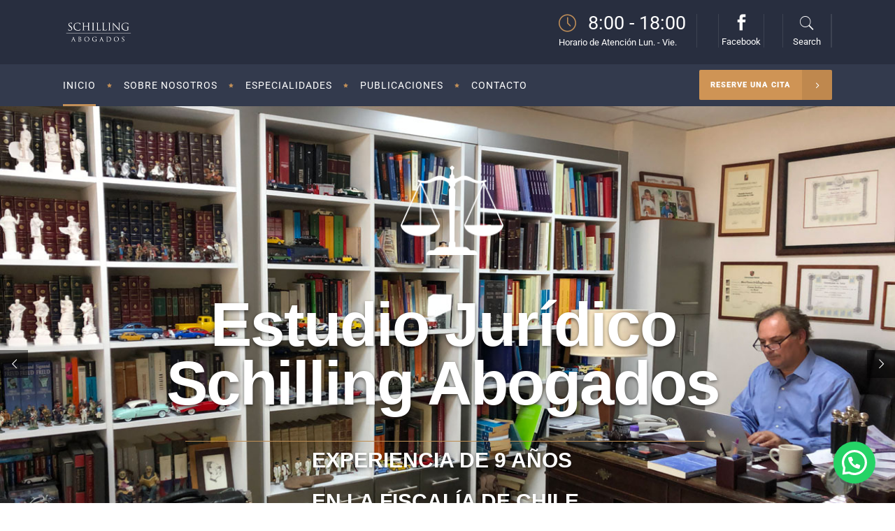

--- FILE ---
content_type: text/html; charset=UTF-8
request_url: https://schillingabogados.com/
body_size: 27865
content:
<!DOCTYPE html>
<html lang="es">
<head>
<meta charset="UTF-8"/>
<link rel="profile" href="http://gmpg.org/xfn/11"/>
<link rel="pingback" href="https://schillingabogados.com/xmlrpc.php"/>
<meta name="viewport" content="width=device-width,initial-scale=1,user-scalable=no">
<title>Schilling Abogados &#8211; Estudio Jurídico</title>
<script type="application/javascript">var mkdCoreAjaxUrl = "https://schillingabogados.com/wp-admin/admin-ajax.php"</script><meta name='robots' content='max-image-preview:large' />
<link rel='dns-prefetch' href='//maps.googleapis.com' />
<link rel='dns-prefetch' href='//fonts.googleapis.com' />
<link rel="alternate" type="application/rss+xml" title="Schilling Abogados &raquo; Feed" href="https://schillingabogados.com/feed/" />
<link rel="alternate" type="application/rss+xml" title="Schilling Abogados &raquo; Feed de los comentarios" href="https://schillingabogados.com/comments/feed/" />
<link rel="alternate" title="oEmbed (JSON)" type="application/json+oembed" href="https://schillingabogados.com/wp-json/oembed/1.0/embed?url=https%3A%2F%2Fschillingabogados.com%2F" />
<link rel="alternate" title="oEmbed (XML)" type="text/xml+oembed" href="https://schillingabogados.com/wp-json/oembed/1.0/embed?url=https%3A%2F%2Fschillingabogados.com%2F&#038;format=xml" />
<style id='wp-img-auto-sizes-contain-inline-css' type='text/css'>
img:is([sizes=auto i],[sizes^="auto," i]){contain-intrinsic-size:3000px 1500px}
/*# sourceURL=wp-img-auto-sizes-contain-inline-css */
</style>
<style id='wp-emoji-styles-inline-css' type='text/css'>
img.wp-smiley, img.emoji {
display: inline !important;
border: none !important;
box-shadow: none !important;
height: 1em !important;
width: 1em !important;
margin: 0 0.07em !important;
vertical-align: -0.1em !important;
background: none !important;
padding: 0 !important;
}
/*# sourceURL=wp-emoji-styles-inline-css */
</style>
<!-- <link rel='stylesheet' id='wp-block-library-css' href='https://schillingabogados.com/wp-includes/css/dist/block-library/style.min.css?ver=6.9' type='text/css' media='all' /> -->
<link rel="stylesheet" type="text/css" href="//schillingabogados.com/wp-content/cache/wpfc-minified/q4xd7fjg/hpx4p.css" media="all"/>
<style id='classic-theme-styles-inline-css' type='text/css'>
/*! This file is auto-generated */
.wp-block-button__link{color:#fff;background-color:#32373c;border-radius:9999px;box-shadow:none;text-decoration:none;padding:calc(.667em + 2px) calc(1.333em + 2px);font-size:1.125em}.wp-block-file__button{background:#32373c;color:#fff;text-decoration:none}
/*# sourceURL=/wp-includes/css/classic-themes.min.css */
</style>
<style id='joinchat-button-style-inline-css' type='text/css'>
.wp-block-joinchat-button{border:none!important;text-align:center}.wp-block-joinchat-button figure{display:table;margin:0 auto;padding:0}.wp-block-joinchat-button figcaption{font:normal normal 400 .6em/2em var(--wp--preset--font-family--system-font,sans-serif);margin:0;padding:0}.wp-block-joinchat-button .joinchat-button__qr{background-color:#fff;border:6px solid #25d366;border-radius:30px;box-sizing:content-box;display:block;height:200px;margin:auto;overflow:hidden;padding:10px;width:200px}.wp-block-joinchat-button .joinchat-button__qr canvas,.wp-block-joinchat-button .joinchat-button__qr img{display:block;margin:auto}.wp-block-joinchat-button .joinchat-button__link{align-items:center;background-color:#25d366;border:6px solid #25d366;border-radius:30px;display:inline-flex;flex-flow:row nowrap;justify-content:center;line-height:1.25em;margin:0 auto;text-decoration:none}.wp-block-joinchat-button .joinchat-button__link:before{background:transparent var(--joinchat-ico) no-repeat center;background-size:100%;content:"";display:block;height:1.5em;margin:-.75em .75em -.75em 0;width:1.5em}.wp-block-joinchat-button figure+.joinchat-button__link{margin-top:10px}@media (orientation:landscape)and (min-height:481px),(orientation:portrait)and (min-width:481px){.wp-block-joinchat-button.joinchat-button--qr-only figure+.joinchat-button__link{display:none}}@media (max-width:480px),(orientation:landscape)and (max-height:480px){.wp-block-joinchat-button figure{display:none}}
/*# sourceURL=https://schillingabogados.com/wp-content/plugins/creame-whatsapp-me/gutenberg/build/style-index.css */
</style>
<style id='global-styles-inline-css' type='text/css'>
:root{--wp--preset--aspect-ratio--square: 1;--wp--preset--aspect-ratio--4-3: 4/3;--wp--preset--aspect-ratio--3-4: 3/4;--wp--preset--aspect-ratio--3-2: 3/2;--wp--preset--aspect-ratio--2-3: 2/3;--wp--preset--aspect-ratio--16-9: 16/9;--wp--preset--aspect-ratio--9-16: 9/16;--wp--preset--color--black: #000000;--wp--preset--color--cyan-bluish-gray: #abb8c3;--wp--preset--color--white: #ffffff;--wp--preset--color--pale-pink: #f78da7;--wp--preset--color--vivid-red: #cf2e2e;--wp--preset--color--luminous-vivid-orange: #ff6900;--wp--preset--color--luminous-vivid-amber: #fcb900;--wp--preset--color--light-green-cyan: #7bdcb5;--wp--preset--color--vivid-green-cyan: #00d084;--wp--preset--color--pale-cyan-blue: #8ed1fc;--wp--preset--color--vivid-cyan-blue: #0693e3;--wp--preset--color--vivid-purple: #9b51e0;--wp--preset--gradient--vivid-cyan-blue-to-vivid-purple: linear-gradient(135deg,rgb(6,147,227) 0%,rgb(155,81,224) 100%);--wp--preset--gradient--light-green-cyan-to-vivid-green-cyan: linear-gradient(135deg,rgb(122,220,180) 0%,rgb(0,208,130) 100%);--wp--preset--gradient--luminous-vivid-amber-to-luminous-vivid-orange: linear-gradient(135deg,rgb(252,185,0) 0%,rgb(255,105,0) 100%);--wp--preset--gradient--luminous-vivid-orange-to-vivid-red: linear-gradient(135deg,rgb(255,105,0) 0%,rgb(207,46,46) 100%);--wp--preset--gradient--very-light-gray-to-cyan-bluish-gray: linear-gradient(135deg,rgb(238,238,238) 0%,rgb(169,184,195) 100%);--wp--preset--gradient--cool-to-warm-spectrum: linear-gradient(135deg,rgb(74,234,220) 0%,rgb(151,120,209) 20%,rgb(207,42,186) 40%,rgb(238,44,130) 60%,rgb(251,105,98) 80%,rgb(254,248,76) 100%);--wp--preset--gradient--blush-light-purple: linear-gradient(135deg,rgb(255,206,236) 0%,rgb(152,150,240) 100%);--wp--preset--gradient--blush-bordeaux: linear-gradient(135deg,rgb(254,205,165) 0%,rgb(254,45,45) 50%,rgb(107,0,62) 100%);--wp--preset--gradient--luminous-dusk: linear-gradient(135deg,rgb(255,203,112) 0%,rgb(199,81,192) 50%,rgb(65,88,208) 100%);--wp--preset--gradient--pale-ocean: linear-gradient(135deg,rgb(255,245,203) 0%,rgb(182,227,212) 50%,rgb(51,167,181) 100%);--wp--preset--gradient--electric-grass: linear-gradient(135deg,rgb(202,248,128) 0%,rgb(113,206,126) 100%);--wp--preset--gradient--midnight: linear-gradient(135deg,rgb(2,3,129) 0%,rgb(40,116,252) 100%);--wp--preset--font-size--small: 13px;--wp--preset--font-size--medium: 20px;--wp--preset--font-size--large: 36px;--wp--preset--font-size--x-large: 42px;--wp--preset--spacing--20: 0.44rem;--wp--preset--spacing--30: 0.67rem;--wp--preset--spacing--40: 1rem;--wp--preset--spacing--50: 1.5rem;--wp--preset--spacing--60: 2.25rem;--wp--preset--spacing--70: 3.38rem;--wp--preset--spacing--80: 5.06rem;--wp--preset--shadow--natural: 6px 6px 9px rgba(0, 0, 0, 0.2);--wp--preset--shadow--deep: 12px 12px 50px rgba(0, 0, 0, 0.4);--wp--preset--shadow--sharp: 6px 6px 0px rgba(0, 0, 0, 0.2);--wp--preset--shadow--outlined: 6px 6px 0px -3px rgb(255, 255, 255), 6px 6px rgb(0, 0, 0);--wp--preset--shadow--crisp: 6px 6px 0px rgb(0, 0, 0);}:where(.is-layout-flex){gap: 0.5em;}:where(.is-layout-grid){gap: 0.5em;}body .is-layout-flex{display: flex;}.is-layout-flex{flex-wrap: wrap;align-items: center;}.is-layout-flex > :is(*, div){margin: 0;}body .is-layout-grid{display: grid;}.is-layout-grid > :is(*, div){margin: 0;}:where(.wp-block-columns.is-layout-flex){gap: 2em;}:where(.wp-block-columns.is-layout-grid){gap: 2em;}:where(.wp-block-post-template.is-layout-flex){gap: 1.25em;}:where(.wp-block-post-template.is-layout-grid){gap: 1.25em;}.has-black-color{color: var(--wp--preset--color--black) !important;}.has-cyan-bluish-gray-color{color: var(--wp--preset--color--cyan-bluish-gray) !important;}.has-white-color{color: var(--wp--preset--color--white) !important;}.has-pale-pink-color{color: var(--wp--preset--color--pale-pink) !important;}.has-vivid-red-color{color: var(--wp--preset--color--vivid-red) !important;}.has-luminous-vivid-orange-color{color: var(--wp--preset--color--luminous-vivid-orange) !important;}.has-luminous-vivid-amber-color{color: var(--wp--preset--color--luminous-vivid-amber) !important;}.has-light-green-cyan-color{color: var(--wp--preset--color--light-green-cyan) !important;}.has-vivid-green-cyan-color{color: var(--wp--preset--color--vivid-green-cyan) !important;}.has-pale-cyan-blue-color{color: var(--wp--preset--color--pale-cyan-blue) !important;}.has-vivid-cyan-blue-color{color: var(--wp--preset--color--vivid-cyan-blue) !important;}.has-vivid-purple-color{color: var(--wp--preset--color--vivid-purple) !important;}.has-black-background-color{background-color: var(--wp--preset--color--black) !important;}.has-cyan-bluish-gray-background-color{background-color: var(--wp--preset--color--cyan-bluish-gray) !important;}.has-white-background-color{background-color: var(--wp--preset--color--white) !important;}.has-pale-pink-background-color{background-color: var(--wp--preset--color--pale-pink) !important;}.has-vivid-red-background-color{background-color: var(--wp--preset--color--vivid-red) !important;}.has-luminous-vivid-orange-background-color{background-color: var(--wp--preset--color--luminous-vivid-orange) !important;}.has-luminous-vivid-amber-background-color{background-color: var(--wp--preset--color--luminous-vivid-amber) !important;}.has-light-green-cyan-background-color{background-color: var(--wp--preset--color--light-green-cyan) !important;}.has-vivid-green-cyan-background-color{background-color: var(--wp--preset--color--vivid-green-cyan) !important;}.has-pale-cyan-blue-background-color{background-color: var(--wp--preset--color--pale-cyan-blue) !important;}.has-vivid-cyan-blue-background-color{background-color: var(--wp--preset--color--vivid-cyan-blue) !important;}.has-vivid-purple-background-color{background-color: var(--wp--preset--color--vivid-purple) !important;}.has-black-border-color{border-color: var(--wp--preset--color--black) !important;}.has-cyan-bluish-gray-border-color{border-color: var(--wp--preset--color--cyan-bluish-gray) !important;}.has-white-border-color{border-color: var(--wp--preset--color--white) !important;}.has-pale-pink-border-color{border-color: var(--wp--preset--color--pale-pink) !important;}.has-vivid-red-border-color{border-color: var(--wp--preset--color--vivid-red) !important;}.has-luminous-vivid-orange-border-color{border-color: var(--wp--preset--color--luminous-vivid-orange) !important;}.has-luminous-vivid-amber-border-color{border-color: var(--wp--preset--color--luminous-vivid-amber) !important;}.has-light-green-cyan-border-color{border-color: var(--wp--preset--color--light-green-cyan) !important;}.has-vivid-green-cyan-border-color{border-color: var(--wp--preset--color--vivid-green-cyan) !important;}.has-pale-cyan-blue-border-color{border-color: var(--wp--preset--color--pale-cyan-blue) !important;}.has-vivid-cyan-blue-border-color{border-color: var(--wp--preset--color--vivid-cyan-blue) !important;}.has-vivid-purple-border-color{border-color: var(--wp--preset--color--vivid-purple) !important;}.has-vivid-cyan-blue-to-vivid-purple-gradient-background{background: var(--wp--preset--gradient--vivid-cyan-blue-to-vivid-purple) !important;}.has-light-green-cyan-to-vivid-green-cyan-gradient-background{background: var(--wp--preset--gradient--light-green-cyan-to-vivid-green-cyan) !important;}.has-luminous-vivid-amber-to-luminous-vivid-orange-gradient-background{background: var(--wp--preset--gradient--luminous-vivid-amber-to-luminous-vivid-orange) !important;}.has-luminous-vivid-orange-to-vivid-red-gradient-background{background: var(--wp--preset--gradient--luminous-vivid-orange-to-vivid-red) !important;}.has-very-light-gray-to-cyan-bluish-gray-gradient-background{background: var(--wp--preset--gradient--very-light-gray-to-cyan-bluish-gray) !important;}.has-cool-to-warm-spectrum-gradient-background{background: var(--wp--preset--gradient--cool-to-warm-spectrum) !important;}.has-blush-light-purple-gradient-background{background: var(--wp--preset--gradient--blush-light-purple) !important;}.has-blush-bordeaux-gradient-background{background: var(--wp--preset--gradient--blush-bordeaux) !important;}.has-luminous-dusk-gradient-background{background: var(--wp--preset--gradient--luminous-dusk) !important;}.has-pale-ocean-gradient-background{background: var(--wp--preset--gradient--pale-ocean) !important;}.has-electric-grass-gradient-background{background: var(--wp--preset--gradient--electric-grass) !important;}.has-midnight-gradient-background{background: var(--wp--preset--gradient--midnight) !important;}.has-small-font-size{font-size: var(--wp--preset--font-size--small) !important;}.has-medium-font-size{font-size: var(--wp--preset--font-size--medium) !important;}.has-large-font-size{font-size: var(--wp--preset--font-size--large) !important;}.has-x-large-font-size{font-size: var(--wp--preset--font-size--x-large) !important;}
:where(.wp-block-post-template.is-layout-flex){gap: 1.25em;}:where(.wp-block-post-template.is-layout-grid){gap: 1.25em;}
:where(.wp-block-term-template.is-layout-flex){gap: 1.25em;}:where(.wp-block-term-template.is-layout-grid){gap: 1.25em;}
:where(.wp-block-columns.is-layout-flex){gap: 2em;}:where(.wp-block-columns.is-layout-grid){gap: 2em;}
:root :where(.wp-block-pullquote){font-size: 1.5em;line-height: 1.6;}
/*# sourceURL=global-styles-inline-css */
</style>
<!-- <link rel='stylesheet' id='contact-form-7-css' href='https://schillingabogados.com/wp-content/plugins/contact-form-7/includes/css/styles.css?ver=6.1.4' type='text/css' media='all' /> -->
<!-- <link rel='stylesheet' id='rs-plugin-settings-css' href='https://schillingabogados.com/wp-content/plugins/revslider/public/assets/css/settings.css?ver=5.4.8.3' type='text/css' media='all' /> -->
<link rel="stylesheet" type="text/css" href="//schillingabogados.com/wp-content/cache/wpfc-minified/97nek0ky/hpx4p.css" media="all"/>
<style id='rs-plugin-settings-inline-css' type='text/css'>
#rs-demo-id {}
/*# sourceURL=rs-plugin-settings-inline-css */
</style>
<!-- <link rel='stylesheet' id='tps-super-font-awesome-css-css' href='https://schillingabogados.com/wp-content/plugins/super-testimonial/frontend/css/font-awesome.css?ver=6.9' type='text/css' media='all' /> -->
<!-- <link rel='stylesheet' id='tps-super-owl.carousel-css-css' href='https://schillingabogados.com/wp-content/plugins/super-testimonial/frontend/css/owl.carousel.min.css?ver=6.9' type='text/css' media='all' /> -->
<!-- <link rel='stylesheet' id='tps-super-style-css-css' href='https://schillingabogados.com/wp-content/plugins/super-testimonial/frontend/css/theme-style.css?ver=6.9' type='text/css' media='all' /> -->
<link rel="stylesheet" type="text/css" href="//schillingabogados.com/wp-content/cache/wpfc-minified/7wt4zez8/hpx4p.css" media="all"/>
<style id='woocommerce-inline-inline-css' type='text/css'>
.woocommerce form .form-row .required { visibility: visible; }
/*# sourceURL=woocommerce-inline-inline-css */
</style>
<!-- <link rel='stylesheet' id='libero-mikado-default-style-css' href='https://schillingabogados.com/wp-content/themes/libero/style.css?ver=6.9' type='text/css' media='all' /> -->
<!-- <link rel='stylesheet' id='libero-mikado-modules-plugins-css' href='https://schillingabogados.com/wp-content/themes/libero/assets/css/plugins.min.css?ver=6.9' type='text/css' media='all' /> -->
<!-- <link rel='stylesheet' id='libero-mikado-modules-css' href='https://schillingabogados.com/wp-content/themes/libero/assets/css/modules.min.css?ver=6.9' type='text/css' media='all' /> -->
<link rel="stylesheet" type="text/css" href="//schillingabogados.com/wp-content/cache/wpfc-minified/gpcragx/7q77.css" media="all"/>
<style id='libero-mikado-modules-inline-css' type='text/css'>
h5, h5 a {
font-family: times new roman;
font-size: 18px;
line-height: 1.444444444444444em;
font-weight: 400;
color: #c18f59;
}
.mkd-fullwidth-slider-holder .owl-controls {
position: absolute;
top: 50%;
transform: translateY(-50%);
left: 0%;
}
mkd-fullwidth-slider-holder .owl-controls {
right: 3%;
left: auto;
display: none !important;
}
/*# sourceURL=libero-mikado-modules-inline-css */
</style>
<!-- <link rel='stylesheet' id='libero-mikado-print-css' href='https://schillingabogados.com/wp-content/themes/libero/assets/css/print.min.css?ver=6.9' type='text/css' media='all' /> -->
<!-- <link rel='stylesheet' id='libero-mikado-font_awesome-css' href='https://schillingabogados.com/wp-content/themes/libero/assets/css/font-awesome/css/font-awesome.min.css?ver=6.9' type='text/css' media='all' /> -->
<!-- <link rel='stylesheet' id='libero-mikado-font_elegant-css' href='https://schillingabogados.com/wp-content/themes/libero/assets/css/elegant-icons/style.min.css?ver=6.9' type='text/css' media='all' /> -->
<!-- <link rel='stylesheet' id='libero-mikado-ion_icons-css' href='https://schillingabogados.com/wp-content/themes/libero/assets/css/ion-icons/css/ionicons.min.css?ver=6.9' type='text/css' media='all' /> -->
<!-- <link rel='stylesheet' id='libero-mikado-linea_icons-css' href='https://schillingabogados.com/wp-content/themes/libero/assets/css/linea-icons/style.css?ver=6.9' type='text/css' media='all' /> -->
<!-- <link rel='stylesheet' id='libero-mikado-simple_line_icons-css' href='https://schillingabogados.com/wp-content/themes/libero/assets/css/simple-line-icons/simple-line-icons.css?ver=6.9' type='text/css' media='all' /> -->
<!-- <link rel='stylesheet' id='libero-mikado-dripicons-css' href='https://schillingabogados.com/wp-content/themes/libero/assets/css/dripicons/dripicons.css?ver=6.9' type='text/css' media='all' /> -->
<!-- <link rel='stylesheet' id='libero-mikado-blog-css' href='https://schillingabogados.com/wp-content/themes/libero/assets/css/blog.min.css?ver=6.9' type='text/css' media='all' /> -->
<!-- <link rel='stylesheet' id='mediaelement-css' href='https://schillingabogados.com/wp-includes/js/mediaelement/mediaelementplayer-legacy.min.css?ver=4.2.17' type='text/css' media='all' /> -->
<!-- <link rel='stylesheet' id='wp-mediaelement-css' href='https://schillingabogados.com/wp-includes/js/mediaelement/wp-mediaelement.min.css?ver=6.9' type='text/css' media='all' /> -->
<!-- <link rel='stylesheet' id='libero-mikado-modules-responsive-css' href='https://schillingabogados.com/wp-content/themes/libero/assets/css/modules-responsive.min.css?ver=6.9' type='text/css' media='all' /> -->
<!-- <link rel='stylesheet' id='libero-mikado-blog-responsive-css' href='https://schillingabogados.com/wp-content/themes/libero/assets/css/blog-responsive.min.css?ver=6.9' type='text/css' media='all' /> -->
<!-- <link rel='stylesheet' id='libero-mikado-style-dynamic-responsive-css' href='https://schillingabogados.com/wp-content/themes/libero/assets/css/style_dynamic_responsive.css?ver=1763961135' type='text/css' media='all' /> -->
<!-- <link rel='stylesheet' id='libero-mikado-woocommerce-css' href='https://schillingabogados.com/wp-content/themes/libero/assets/css/woocommerce.min.css?ver=6.9' type='text/css' media='all' /> -->
<!-- <link rel='stylesheet' id='libero-mikado-woocommerce-responsive-css' href='https://schillingabogados.com/wp-content/themes/libero/assets/css/woocommerce-responsive.min.css?ver=6.9' type='text/css' media='all' /> -->
<!-- <link rel='stylesheet' id='libero-mikado-style-dynamic-css' href='https://schillingabogados.com/wp-content/themes/libero/assets/css/style_dynamic.css?ver=1763961135' type='text/css' media='all' /> -->
<!-- <link rel='stylesheet' id='js_composer_front-css' href='https://schillingabogados.com/wp-content/plugins/js_composer/assets/css/js_composer.min.css?ver=6.10.0' type='text/css' media='all' /> -->
<link rel="stylesheet" type="text/css" href="//schillingabogados.com/wp-content/cache/wpfc-minified/mku5h5ro/hpx4p.css" media="all"/>
<link rel='stylesheet' id='libero-mikado-google-fonts-css' href='https://fonts.googleapis.com/css?family=Roboto%3A100%2C100italic%2C200%2C200italic%2C300%2C300italic%2C400%2C400italic%2C500%2C500italic%2C600%2C600italic%2C700%2C700italic%2C800%2C800italic%2C900%2C900italic%7CDynalight%3A100%2C100italic%2C200%2C200italic%2C300%2C300italic%2C400%2C400italic%2C500%2C500italic%2C600%2C600italic%2C700%2C700italic%2C800%2C800italic%2C900%2C900italic&#038;subset=latin%2Clatin-ext&#038;ver=1.0.0' type='text/css' media='all' />
<!-- <link rel='stylesheet' id='elementor-frontend-css' href='https://schillingabogados.com/wp-content/plugins/elementor/assets/css/frontend.min.css?ver=3.33.4' type='text/css' media='all' /> -->
<link rel="stylesheet" type="text/css" href="//schillingabogados.com/wp-content/cache/wpfc-minified/7l1vkhex/hpx4p.css" media="all"/>
<link rel='stylesheet' id='elementor-post-3120-css' href='https://schillingabogados.com/wp-content/uploads/elementor/css/post-3120.css?ver=1768905251' type='text/css' media='all' />
<!-- <link rel='stylesheet' id='intlTelInput-css' href='https://schillingabogados.com/wp-content/plugins/elementor-telephone/lib/css/intlTelInput.min.css?ver=6.9' type='text/css' media='all' /> -->
<!-- <link rel='stylesheet' id='elementor_tel-css' href='https://schillingabogados.com/wp-content/plugins/elementor-telephone/lib/css/elementor-tel.css?ver=6.9' type='text/css' media='all' /> -->
<!-- <link rel='stylesheet' id='elementor-gf-local-roboto-css' href='https://schillingabogados.com/wp-content/uploads/elementor/google-fonts/css/roboto.css?ver=1753280514' type='text/css' media='all' /> -->
<!-- <link rel='stylesheet' id='elementor-gf-local-robotoslab-css' href='https://schillingabogados.com/wp-content/uploads/elementor/google-fonts/css/robotoslab.css?ver=1753281526' type='text/css' media='all' /> -->
<link rel="stylesheet" type="text/css" href="//schillingabogados.com/wp-content/cache/wpfc-minified/2ncwn5vi/hpx4p.css" media="all"/>
<script type="text/javascript" src="https://schillingabogados.com/wp-includes/js/jquery/jquery.min.js?ver=3.7.1" id="jquery-core-js"></script>
<script type="text/javascript" src="https://schillingabogados.com/wp-includes/js/jquery/jquery-migrate.min.js?ver=3.4.1" id="jquery-migrate-js"></script>
<script type="text/javascript" src="https://schillingabogados.com/wp-content/plugins/revslider/public/assets/js/jquery.themepunch.tools.min.js?ver=5.4.8.3" id="tp-tools-js"></script>
<script type="text/javascript" src="https://schillingabogados.com/wp-content/plugins/revslider/public/assets/js/jquery.themepunch.revolution.min.js?ver=5.4.8.3" id="revmin-js"></script>
<script type="text/javascript" src="https://schillingabogados.com/wp-content/plugins/woocommerce/assets/js/jquery-blockui/jquery.blockUI.min.js?ver=2.7.0-wc.10.4.3" id="wc-jquery-blockui-js" data-wp-strategy="defer"></script>
<script type="text/javascript" id="wc-add-to-cart-js-extra">
/* <![CDATA[ */
var wc_add_to_cart_params = {"ajax_url":"/wp-admin/admin-ajax.php","wc_ajax_url":"/?wc-ajax=%%endpoint%%","i18n_view_cart":"Ver carrito","cart_url":"https://schillingabogados.com","is_cart":"","cart_redirect_after_add":"no"};
//# sourceURL=wc-add-to-cart-js-extra
/* ]]> */
</script>
<script type="text/javascript" src="https://schillingabogados.com/wp-content/plugins/woocommerce/assets/js/frontend/add-to-cart.min.js?ver=10.4.3" id="wc-add-to-cart-js" data-wp-strategy="defer"></script>
<script type="text/javascript" src="https://schillingabogados.com/wp-content/plugins/woocommerce/assets/js/js-cookie/js.cookie.min.js?ver=2.1.4-wc.10.4.3" id="wc-js-cookie-js" defer="defer" data-wp-strategy="defer"></script>
<script type="text/javascript" id="woocommerce-js-extra">
/* <![CDATA[ */
var woocommerce_params = {"ajax_url":"/wp-admin/admin-ajax.php","wc_ajax_url":"/?wc-ajax=%%endpoint%%","i18n_password_show":"Mostrar contrase\u00f1a","i18n_password_hide":"Ocultar contrase\u00f1a"};
//# sourceURL=woocommerce-js-extra
/* ]]> */
</script>
<script type="text/javascript" src="https://schillingabogados.com/wp-content/plugins/woocommerce/assets/js/frontend/woocommerce.min.js?ver=10.4.3" id="woocommerce-js" defer="defer" data-wp-strategy="defer"></script>
<script type="text/javascript" src="https://schillingabogados.com/wp-content/plugins/js_composer/assets/js/vendors/woocommerce-add-to-cart.js?ver=6.10.0" id="vc_woocommerce-add-to-cart-js-js"></script>
<script type="text/javascript" src="https://schillingabogados.com/wp-content/plugins/woocommerce/assets/js/select2/select2.full.min.js?ver=4.0.3-wc.10.4.3" id="wc-select2-js" defer="defer" data-wp-strategy="defer"></script>
<script type="text/javascript" src="https://schillingabogados.com/wp-content/plugins/woocommerce/assets/js/prettyPhoto/jquery.prettyPhoto.min.js?ver=3.1.6-wc.10.4.3" id="wc-prettyPhoto-js" defer="defer" data-wp-strategy="defer"></script>
<script type="text/javascript" src="https://schillingabogados.com/wp-content/plugins/woocommerce/assets/js/flexslider/jquery.flexslider.min.js?ver=2.7.2-wc.10.4.3" id="wc-flexslider-js" defer="defer" data-wp-strategy="defer"></script>
<script type="text/javascript" src="https://schillingabogados.com/wp-content/plugins/elementor-telephone/lib/js/intlTelInput-jquery.js?ver=6.9" id="intlTelInput_elementor-js"></script>
<script type="text/javascript" id="elementor_tel-js-extra">
/* <![CDATA[ */
var elementor_tel = {"utilsScript":"https://schillingabogados.com/wp-content/plugins/elementor-telephone/lib/js/utils.js"};
//# sourceURL=elementor_tel-js-extra
/* ]]> */
</script>
<script type="text/javascript" src="https://schillingabogados.com/wp-content/plugins/elementor-telephone/lib/js/elementor_tel.js?ver=6.9" id="elementor_tel-js"></script>
<link rel="https://api.w.org/" href="https://schillingabogados.com/wp-json/" /><link rel="alternate" title="JSON" type="application/json" href="https://schillingabogados.com/wp-json/wp/v2/pages/388" /><link rel="EditURI" type="application/rsd+xml" title="RSD" href="https://schillingabogados.com/xmlrpc.php?rsd" />
<meta name="generator" content="WordPress 6.9" />
<meta name="generator" content="WooCommerce 10.4.3" />
<link rel="canonical" href="https://schillingabogados.com/" />
<link rel='shortlink' href='https://schillingabogados.com/' />
<noscript><style>.woocommerce-product-gallery{ opacity: 1 !important; }</style></noscript>
<meta name="generator" content="Elementor 3.33.4; features: e_font_icon_svg, additional_custom_breakpoints; settings: css_print_method-external, google_font-enabled, font_display-swap">
<!-- Google Tag Manager -->
<script>(function(w,d,s,l,i){w[l]=w[l]||[];w[l].push({'gtm.start':
new Date().getTime(),event:'gtm.js'});var f=d.getElementsByTagName(s)[0],
j=d.createElement(s),dl=l!='dataLayer'?'&l='+l:'';j.async=true;j.src=
'https://www.googletagmanager.com/gtm.js?id='+i+dl;f.parentNode.insertBefore(j,f);
})(window,document,'script','dataLayer','GTM-W8BRVQX2');</script>
<!-- End Google Tag Manager -->
<style>
.e-con.e-parent:nth-of-type(n+4):not(.e-lazyloaded):not(.e-no-lazyload),
.e-con.e-parent:nth-of-type(n+4):not(.e-lazyloaded):not(.e-no-lazyload) * {
background-image: none !important;
}
@media screen and (max-height: 1024px) {
.e-con.e-parent:nth-of-type(n+3):not(.e-lazyloaded):not(.e-no-lazyload),
.e-con.e-parent:nth-of-type(n+3):not(.e-lazyloaded):not(.e-no-lazyload) * {
background-image: none !important;
}
}
@media screen and (max-height: 640px) {
.e-con.e-parent:nth-of-type(n+2):not(.e-lazyloaded):not(.e-no-lazyload),
.e-con.e-parent:nth-of-type(n+2):not(.e-lazyloaded):not(.e-no-lazyload) * {
background-image: none !important;
}
}
</style>
<meta name="generator" content="Powered by WPBakery Page Builder - drag and drop page builder for WordPress."/>
<meta name="generator" content="Powered by Slider Revolution 5.4.8.3 - responsive, Mobile-Friendly Slider Plugin for WordPress with comfortable drag and drop interface." />
<link rel="icon" href="https://schillingabogados.com/wp-content/uploads/2019/08/logo-schillingabogados-150x64.png" sizes="32x32" />
<link rel="icon" href="https://schillingabogados.com/wp-content/uploads/2019/08/logo-schillingabogados.png" sizes="192x192" />
<link rel="apple-touch-icon" href="https://schillingabogados.com/wp-content/uploads/2019/08/logo-schillingabogados.png" />
<meta name="msapplication-TileImage" content="https://schillingabogados.com/wp-content/uploads/2019/08/logo-schillingabogados.png" />
<script type="text/javascript">function setREVStartSize(e){									
try{ e.c=jQuery(e.c);var i=jQuery(window).width(),t=9999,r=0,n=0,l=0,f=0,s=0,h=0;
if(e.responsiveLevels&&(jQuery.each(e.responsiveLevels,function(e,f){f>i&&(t=r=f,l=e),i>f&&f>r&&(r=f,n=e)}),t>r&&(l=n)),f=e.gridheight[l]||e.gridheight[0]||e.gridheight,s=e.gridwidth[l]||e.gridwidth[0]||e.gridwidth,h=i/s,h=h>1?1:h,f=Math.round(h*f),"fullscreen"==e.sliderLayout){var u=(e.c.width(),jQuery(window).height());if(void 0!=e.fullScreenOffsetContainer){var c=e.fullScreenOffsetContainer.split(",");if (c) jQuery.each(c,function(e,i){u=jQuery(i).length>0?u-jQuery(i).outerHeight(!0):u}),e.fullScreenOffset.split("%").length>1&&void 0!=e.fullScreenOffset&&e.fullScreenOffset.length>0?u-=jQuery(window).height()*parseInt(e.fullScreenOffset,0)/100:void 0!=e.fullScreenOffset&&e.fullScreenOffset.length>0&&(u-=parseInt(e.fullScreenOffset,0))}f=u}else void 0!=e.minHeight&&f<e.minHeight&&(f=e.minHeight);e.c.closest(".rev_slider_wrapper").css({height:f})					
}catch(d){console.log("Failure at Presize of Slider:"+d)}						
};</script>
<style type="text/css" id="wp-custom-css">
#text-12 {
display:none;
}		</style>
<style type="text/css" data-type="vc_shortcodes-custom-css">.vc_custom_1449053863566{padding-top: 38px !important;padding-bottom: 38px !important;background-color: #282e3f !important;}.vc_custom_1566544557780{padding-top: 70px !important;padding-bottom: 10px !important;background-image: url(https://schillingabogados.com/wp-content/uploads/2019/08/h-main-background-schillingabogados.jpg?id=2730) !important;background-position: center !important;background-repeat: no-repeat !important;background-size: cover !important;}.vc_custom_1450176712252{background-color: #f2f2f2 !important;}.vc_custom_1449053902261{padding-top: 70px !important;}.vc_custom_1683651502732{padding-top: 70px !important;padding-bottom: 45px !important;}.vc_custom_1450197389208{padding-top: 70px !important;padding-bottom: 45px !important;background-color: #f2f2f2 !important;}.vc_custom_1449145319025{background-color: #f2f2f2 !important;}.vc_custom_1450194795605{padding-top: 70px !important;}.vc_custom_1565798379643{padding-right: 10px !important;padding-left: 10px !important;}.vc_custom_1566544753746{padding-top: 90px !important;padding-bottom: 50px !important;background-position: center !important;background-repeat: no-repeat !important;background-size: cover !important;}.vc_custom_1447328421692{background-color: #f2f2f2 !important;}.vc_custom_1447665617658{padding-right: 0px !important;padding-left: 0px !important;}.vc_custom_1447665628867{padding-right: 0px !important;padding-left: 0px !important;}.vc_custom_1447665635018{padding-right: 0px !important;padding-left: 0px !important;}.vc_custom_1447665667284{padding-right: 0px !important;padding-left: 0px !important;}.vc_custom_1447665660344{padding-right: 0px !important;padding-left: 0px !important;}.vc_custom_1447665676106{padding-right: 0px !important;padding-left: 0px !important;}.vc_custom_1450192780703{padding-top: 45px !important;padding-bottom: 60px !important;}</style><noscript><style> .wpb_animate_when_almost_visible { opacity: 1; }</style></noscript></head>
<body class="home wp-singular page-template page-template-full-width page-template-full-width-php page page-id-388 wp-custom-logo wp-theme-libero theme-libero mkd-core-1.2 woocommerce-no-js libero-ver-1.10 mkd-smooth-scroll  mkd-grid-1300 mkd-blog-installed mkd-header-standard mkd-sticky-header-on-scroll-down-up mkd-default-mobile-header mkd-sticky-up-mobile-header mkd-menu-item-first-level-bg-color mkd-dropdown-default mkd-search-covers-header wpb-js-composer js-comp-ver-6.10.0 vc_responsive elementor-default elementor-kit-3120">
<div class="mkd-wrapper">
<div class="mkd-wrapper-inner">
<header class="mkd-page-header">
<div class="mkd-logo-area" >
<div class="mkd-grid">
<div class="mkd-vertical-align-containers mkd-25-75">
<div class="mkd-position-left">
<div class="mkd-position-left-inner">
<div class="mkd-logo-wrapper">
<a href="https://schillingabogados.com/" style="height: 32px;">
<img class="mkd-normal-logo" src="https://schillingabogados.com/wp-content/uploads/2019/08/logo-schillingabogados.png" alt="logo"/>
<img class="mkd-dark-logo" src="https://schillingabogados.com/wp-content/uploads/2019/08/logo-schillingabogados.png" alt="dark logo"/>        <img class="mkd-light-logo" src="https://schillingabogados.com/wp-content/uploads/2019/08/logo-schillingabogados.png" alt="light logo"/>    </a>
</div>
</div>
</div>
<div class="mkd-position-right">
<div class="mkd-position-right-inner">
<div id="text-10" class="widget widget_text mkd-right-from-logo-widget">			<div class="textwidget"><div class="mkd-icon-list-item">
<div class="mkd-icon-list-icon-holder">
<div class="mkd-icon-list-icon-holder-inner clearfix" data-icon-size=25>
<i class="mkd-icon-simple-line-icon icon-clock " style="color:#c18f59;font-size:25px" ></i>		</div>
</div>
<p class="mkd-icon-list-text" style="color:#ffffff;font-size:27px" data-title-size=27> 8:00 - 18:00</p>
</div><div class="vc_empty_space"   style="height: 2px"><span class="vc_empty_space_inner"></span></div><p style="text-align:left; font-size:13px;"><span style="color:#fff">Horario de Atención Lun. - Vie.</span></p></div>
</div><div id="text-11" class="widget widget_text mkd-right-from-logo-widget">			<div class="textwidget">
<span class='mkd-vertical-separator' style="border-right-color: rgba(255,255,255,0.1);height: 48px;margin-left: 15px;margin-right: 15px"></span></div>
</div><div id="text-13" class="widget widget_text mkd-right-from-logo-widget">			<div class="textwidget">
<span class='mkd-vertical-separator' style="border-right-color: rgba(255,255,255,0.1);height: 48px;margin-left: 15px;margin-right: 4px"></span></div>
</div><div id="text-14" class="widget widget_text mkd-right-from-logo-widget">			<div class="textwidget"><div class="mkd-iwt clearfix mkd-iwt-icon-top mkd-iwt-icon-normal mkd-iwt-icon-small">
<div class="mkd-iwt-icon-holder">
<span class="mkd-icon-shortcode normal mkd-icon-linked"  data-hover-color="#c18f59" data-color="#ffffff" >
<a href="https://www.facebook.com/schillingabogados/" target="_blank">
<span aria-hidden="true" class="mkd-icon-font-elegant social_facebook mkd-icon-element" style="color: #ffffff;font-size:23px" ></span>
</a>
<span  class="mkd-background"></span>
</span>
</div>
<div class="mkd-iwt-content-holder" >
<div class="mkd-iwt-title-holder">
</div>
<div class="mkd-iwt-text-holder">
<p style="color: #ffffff">Facebook</p>
</div>
</div>
</div>
</div>
</div><div id="text-15" class="widget widget_text mkd-right-from-logo-widget">			<div class="textwidget">
<span class='mkd-vertical-separator' style="border-right-color: rgba(255,255,255,0.1);height: 48px;margin-left: 4px;margin-right: 13px"></span></div>
</div><div id="text-17" class="widget widget_text mkd-right-from-logo-widget">			<div class="textwidget">
<span class='mkd-vertical-separator' style="border-right-color: rgba(255,255,255,0.1);height: 48px;margin-left: 13px;margin-right: 0px"></span></div>
</div>
<a 			data-icon-close-same-position="yes"                        class="mkd-search-opener" href="javascript:void(0)">
<span class="mkd-search-opener-holder">
<i class="mkd-icon-ion-icon ion-ios-search " ></i>	            	                <span class="mkd-search-icon-text">Search</span>
</span>
</a>
<div id="text-18" class="widget widget_text mkd-right-from-logo-widget">			<div class="textwidget">
<span class='mkd-vertical-separator' style="border-right-color: rgba(255,255,255,0.1);height: 48px;margin-left: 0px;margin-right: 0px"></span></div>
</div><div id="text-19" class="widget widget_text mkd-right-from-logo-widget">			<div class="textwidget">
<span class='mkd-vertical-separator' style="border-right-color: rgba(255,255,255,0.1);height: 48px;margin-left: 0px;margin-right: 0px"></span></div>
</div>                                    </div>
</div>
</div>
</div>
</div>
<div class="mkd-menu-area" >
<div class="mkd-grid">
<form action="https://schillingabogados.com/" class="mkd-search-cover" method="get">
<div class="mkd-container">
<div class="mkd-container-inner clearfix">
<div class="mkd-form-holder-outer" role="search">
<div class="mkd-form-holder">
<div class="mkd-form-holder-inner">
<input type="text" placeholder="Search" name="s" class="mkd-search-field" autocomplete="off" />
<a class="mkd-search-submit" href="javascript:void(0)">
<span class="arrow_carrot-right"></span>
</a>
</div>
</div>
</div>
</div>
</div>
<div class="mkd-search-close">
<a href="#">
<i class="mkd-icon-ion-icon ion-close " ></i>		</a>
</div>
</form>        <div class="mkd-vertical-align-containers">
<div class="mkd-position-left">
<div class="mkd-position-left-inner">
<nav class="mkd-main-menu mkd-drop-down mkd-default-nav">
<ul id="menu-main_menu" class="clearfix"><li id="nav-menu-item-2713" class="menu-item menu-item-type-post_type menu-item-object-page menu-item-home current-menu-item page_item page-item-388 current_page_item mkd-active-item narrow"><a href="https://schillingabogados.com/" class=" current "><span class="item_outer"><span class="item_inner"><span class="menu_icon_wrapper"><i class="menu_icon blank fa"></i></span><span class="item_text">Inicio</span></span><span class="plus"></span></span><span class="bottom-border"><span class="bottom-border-inner"></span></span></a></li>
<li id="nav-menu-item-2490" class="menu-item menu-item-type-custom menu-item-object-custom menu-item-has-children  has_sub narrow"><a href="#" class=""><span class="item_outer"><span class="item_inner"><span class="menu_icon_wrapper"><i class="menu_icon blank fa"></i></span><span class="item_text">Sobre Nosotros</span></span><span class="plus"></span></span><span class="bottom-border"><span class="bottom-border-inner"></span></span></a>
<div class="second"><div class="inner"><ul >
<li id="nav-menu-item-2827" class="menu-item menu-item-type-post_type menu-item-object-page "><a href="https://schillingabogados.com/quienes-somos/" class=""><span class="item_outer"><span class="item_inner"><span class="menu_icon_wrapper"><i class="menu_icon blank fa"></i></span><span class="item_text">Quienes Somos</span></span><span class="plus"></span></span><span class="bottom-border"><span class="bottom-border-inner"></span></span></a></li>
<li id="nav-menu-item-2560" class="menu-item menu-item-type-post_type menu-item-object-page "><a href="https://schillingabogados.com/nuestro-equipo/" class=""><span class="item_outer"><span class="item_inner"><span class="menu_icon_wrapper"><i class="menu_icon blank fa"></i></span><span class="item_text">Nuestro Equipo</span></span><span class="plus"></span></span><span class="bottom-border"><span class="bottom-border-inner"></span></span></a></li>
</ul></div></div>
</li>
<li id="nav-menu-item-2934" class="menu-item menu-item-type-custom menu-item-object-custom menu-item-has-children  has_sub narrow"><a href="#" class=""><span class="item_outer"><span class="item_inner"><span class="menu_icon_wrapper"><i class="menu_icon blank fa"></i></span><span class="item_text">Especialidades</span></span><span class="plus"></span></span><span class="bottom-border"><span class="bottom-border-inner"></span></span></a>
<div class="second"><div class="inner"><ul >
<li id="nav-menu-item-2933" class="menu-item menu-item-type-post_type menu-item-object-page "><a href="https://schillingabogados.com/negligencias-medicas/" class=""><span class="item_outer"><span class="item_inner"><span class="menu_icon_wrapper"><i class="menu_icon blank fa"></i></span><span class="item_text">Negligencias médicas</span></span><span class="plus"></span></span><span class="bottom-border"><span class="bottom-border-inner"></span></span></a></li>
<li id="nav-menu-item-2937" class="menu-item menu-item-type-post_type menu-item-object-page "><a href="https://schillingabogados.com/incumplimiento-de-inmobiliarias/" class=""><span class="item_outer"><span class="item_inner"><span class="menu_icon_wrapper"><i class="menu_icon blank fa"></i></span><span class="item_text">Incumplimiento de Inmobiliarias</span></span><span class="plus"></span></span><span class="bottom-border"><span class="bottom-border-inner"></span></span></a></li>
<li id="nav-menu-item-2940" class="menu-item menu-item-type-post_type menu-item-object-page "><a href="https://schillingabogados.com/difamacion-injurias-y-calumnias/" class=""><span class="item_outer"><span class="item_inner"><span class="menu_icon_wrapper"><i class="menu_icon blank fa"></i></span><span class="item_text">Difamación, injurias y calumnias</span></span><span class="plus"></span></span><span class="bottom-border"><span class="bottom-border-inner"></span></span></a></li>
<li id="nav-menu-item-2943" class="menu-item menu-item-type-post_type menu-item-object-page "><a href="https://schillingabogados.com/bullying-maltrato-y-acoso-escolar-demandas-a-colegios/" class=""><span class="item_outer"><span class="item_inner"><span class="menu_icon_wrapper"><i class="menu_icon blank fa"></i></span><span class="item_text">Bullying: Maltrato y acoso escolar (demandas a colegios).</span></span><span class="plus"></span></span><span class="bottom-border"><span class="bottom-border-inner"></span></span></a></li>
<li id="nav-menu-item-2948" class="menu-item menu-item-type-post_type menu-item-object-page "><a href="https://schillingabogados.com/indemnizacion-de-perjuicios/" class=""><span class="item_outer"><span class="item_inner"><span class="menu_icon_wrapper"><i class="menu_icon blank fa"></i></span><span class="item_text">Indemnización de perjuicios</span></span><span class="plus"></span></span><span class="bottom-border"><span class="bottom-border-inner"></span></span></a></li>
<li id="nav-menu-item-2967" class="menu-item menu-item-type-post_type menu-item-object-page "><a href="https://schillingabogados.com/testamentos-y-asesoramiento-en-materia-sucesoria/" class=""><span class="item_outer"><span class="item_inner"><span class="menu_icon_wrapper"><i class="menu_icon blank fa"></i></span><span class="item_text">Testamentos y asesoramiento en materia sucesoria.</span></span><span class="plus"></span></span><span class="bottom-border"><span class="bottom-border-inner"></span></span></a></li>
<li id="nav-menu-item-2971" class="menu-item menu-item-type-post_type menu-item-object-page "><a href="https://schillingabogados.com/litigacion-penal-y-tributaria/" class=""><span class="item_outer"><span class="item_inner"><span class="menu_icon_wrapper"><i class="menu_icon blank fa"></i></span><span class="item_text">Litigación penal y tributaria</span></span><span class="plus"></span></span><span class="bottom-border"><span class="bottom-border-inner"></span></span></a></li>
</ul></div></div>
</li>
<li id="nav-menu-item-2599" class="menu-item menu-item-type-post_type menu-item-object-page  narrow"><a href="https://schillingabogados.com/publicaciones/" class=""><span class="item_outer"><span class="item_inner"><span class="menu_icon_wrapper"><i class="menu_icon blank fa"></i></span><span class="item_text">Publicaciones</span></span><span class="plus"></span></span><span class="bottom-border"><span class="bottom-border-inner"></span></span></a></li>
<li id="nav-menu-item-3056" class="menu-item menu-item-type-post_type menu-item-object-page  narrow"><a href="https://schillingabogados.com/contactos/" class=""><span class="item_outer"><span class="item_inner"><span class="menu_icon_wrapper"><i class="menu_icon blank fa"></i></span><span class="item_text">Contacto</span></span><span class="plus"></span></span><span class="bottom-border"><span class="bottom-border-inner"></span></span></a></li>
</ul></nav>
</div>
</div>
<div class="mkd-position-right">
<div class="mkd-position-right-inner">
<div id="text-28" class="widget widget_text mkd-right-from-main-menu-widget">			<div class="textwidget"><a href="https://wa.me/+56958031446" target="_self" style="font-weight: 900" class="mkd-btn mkd-btn-medium mkd-btn-solid mkd-btn-icon"  >
<span class="mkd-btn-text"  >Reserve una Cita</span><span class="mkd-btn-icon-holder">
<span aria-hidden="true" class="mkd-icon-font-elegant arrow_carrot-right mkd-btn-icon-elem" ></span>            <span aria-hidden="true" class="mkd-icon-font-elegant arrow_carrot-right mkd-btn-icon-elem" ></span>        </span>
</a>
</div>
</div>                                    </div>
</div>
</div>
</div>
</div>
<div class="mkd-sticky-header">
<div class="mkd-sticky-holder" >
<div class="mkd-grid">
<div class=" mkd-vertical-align-containers">
<div class="mkd-position-left">
<div class="mkd-position-left-inner">
<div class="mkd-logo-wrapper">
<a href="https://schillingabogados.com/" style="height: 32px;">
<img src="https://schillingabogados.com/wp-content/uploads/2019/08/logo-schillingabogados.png" alt="logo"/>
</a>
</div>
<nav class="mkd-main-menu mkd-drop-down mkd-sticky-nav">
<ul id="menu-main_menu-1" class="clearfix"><li id="sticky-nav-menu-item-2713" class="menu-item menu-item-type-post_type menu-item-object-page menu-item-home current-menu-item page_item page-item-388 current_page_item mkd-active-item narrow"><a href="https://schillingabogados.com/" class=" current "><span class="item_outer"><span class="item_inner"><span class="menu_icon_wrapper"><i class="menu_icon blank fa"></i></span><span class="item_text">Inicio</span></span><span class="plus"></span></span><span class="bottom-border"><span class="bottom-border-inner"></span></span></a></li>
<li id="sticky-nav-menu-item-2490" class="menu-item menu-item-type-custom menu-item-object-custom menu-item-has-children  has_sub narrow"><a href="#" class=""><span class="item_outer"><span class="item_inner"><span class="menu_icon_wrapper"><i class="menu_icon blank fa"></i></span><span class="item_text">Sobre Nosotros</span></span><span class="plus"></span></span><span class="bottom-border"><span class="bottom-border-inner"></span></span></a>
<div class="second"><div class="inner"><ul >
<li id="sticky-nav-menu-item-2827" class="menu-item menu-item-type-post_type menu-item-object-page "><a href="https://schillingabogados.com/quienes-somos/" class=""><span class="item_outer"><span class="item_inner"><span class="menu_icon_wrapper"><i class="menu_icon blank fa"></i></span><span class="item_text">Quienes Somos</span></span><span class="plus"></span></span><span class="bottom-border"><span class="bottom-border-inner"></span></span></a></li>
<li id="sticky-nav-menu-item-2560" class="menu-item menu-item-type-post_type menu-item-object-page "><a href="https://schillingabogados.com/nuestro-equipo/" class=""><span class="item_outer"><span class="item_inner"><span class="menu_icon_wrapper"><i class="menu_icon blank fa"></i></span><span class="item_text">Nuestro Equipo</span></span><span class="plus"></span></span><span class="bottom-border"><span class="bottom-border-inner"></span></span></a></li>
</ul></div></div>
</li>
<li id="sticky-nav-menu-item-2934" class="menu-item menu-item-type-custom menu-item-object-custom menu-item-has-children  has_sub narrow"><a href="#" class=""><span class="item_outer"><span class="item_inner"><span class="menu_icon_wrapper"><i class="menu_icon blank fa"></i></span><span class="item_text">Especialidades</span></span><span class="plus"></span></span><span class="bottom-border"><span class="bottom-border-inner"></span></span></a>
<div class="second"><div class="inner"><ul >
<li id="sticky-nav-menu-item-2933" class="menu-item menu-item-type-post_type menu-item-object-page "><a href="https://schillingabogados.com/negligencias-medicas/" class=""><span class="item_outer"><span class="item_inner"><span class="menu_icon_wrapper"><i class="menu_icon blank fa"></i></span><span class="item_text">Negligencias médicas</span></span><span class="plus"></span></span><span class="bottom-border"><span class="bottom-border-inner"></span></span></a></li>
<li id="sticky-nav-menu-item-2937" class="menu-item menu-item-type-post_type menu-item-object-page "><a href="https://schillingabogados.com/incumplimiento-de-inmobiliarias/" class=""><span class="item_outer"><span class="item_inner"><span class="menu_icon_wrapper"><i class="menu_icon blank fa"></i></span><span class="item_text">Incumplimiento de Inmobiliarias</span></span><span class="plus"></span></span><span class="bottom-border"><span class="bottom-border-inner"></span></span></a></li>
<li id="sticky-nav-menu-item-2940" class="menu-item menu-item-type-post_type menu-item-object-page "><a href="https://schillingabogados.com/difamacion-injurias-y-calumnias/" class=""><span class="item_outer"><span class="item_inner"><span class="menu_icon_wrapper"><i class="menu_icon blank fa"></i></span><span class="item_text">Difamación, injurias y calumnias</span></span><span class="plus"></span></span><span class="bottom-border"><span class="bottom-border-inner"></span></span></a></li>
<li id="sticky-nav-menu-item-2943" class="menu-item menu-item-type-post_type menu-item-object-page "><a href="https://schillingabogados.com/bullying-maltrato-y-acoso-escolar-demandas-a-colegios/" class=""><span class="item_outer"><span class="item_inner"><span class="menu_icon_wrapper"><i class="menu_icon blank fa"></i></span><span class="item_text">Bullying: Maltrato y acoso escolar (demandas a colegios).</span></span><span class="plus"></span></span><span class="bottom-border"><span class="bottom-border-inner"></span></span></a></li>
<li id="sticky-nav-menu-item-2948" class="menu-item menu-item-type-post_type menu-item-object-page "><a href="https://schillingabogados.com/indemnizacion-de-perjuicios/" class=""><span class="item_outer"><span class="item_inner"><span class="menu_icon_wrapper"><i class="menu_icon blank fa"></i></span><span class="item_text">Indemnización de perjuicios</span></span><span class="plus"></span></span><span class="bottom-border"><span class="bottom-border-inner"></span></span></a></li>
<li id="sticky-nav-menu-item-2967" class="menu-item menu-item-type-post_type menu-item-object-page "><a href="https://schillingabogados.com/testamentos-y-asesoramiento-en-materia-sucesoria/" class=""><span class="item_outer"><span class="item_inner"><span class="menu_icon_wrapper"><i class="menu_icon blank fa"></i></span><span class="item_text">Testamentos y asesoramiento en materia sucesoria.</span></span><span class="plus"></span></span><span class="bottom-border"><span class="bottom-border-inner"></span></span></a></li>
<li id="sticky-nav-menu-item-2971" class="menu-item menu-item-type-post_type menu-item-object-page "><a href="https://schillingabogados.com/litigacion-penal-y-tributaria/" class=""><span class="item_outer"><span class="item_inner"><span class="menu_icon_wrapper"><i class="menu_icon blank fa"></i></span><span class="item_text">Litigación penal y tributaria</span></span><span class="plus"></span></span><span class="bottom-border"><span class="bottom-border-inner"></span></span></a></li>
</ul></div></div>
</li>
<li id="sticky-nav-menu-item-2599" class="menu-item menu-item-type-post_type menu-item-object-page  narrow"><a href="https://schillingabogados.com/publicaciones/" class=""><span class="item_outer"><span class="item_inner"><span class="menu_icon_wrapper"><i class="menu_icon blank fa"></i></span><span class="item_text">Publicaciones</span></span><span class="plus"></span></span><span class="bottom-border"><span class="bottom-border-inner"></span></span></a></li>
<li id="sticky-nav-menu-item-3056" class="menu-item menu-item-type-post_type menu-item-object-page  narrow"><a href="https://schillingabogados.com/contactos/" class=""><span class="item_outer"><span class="item_inner"><span class="menu_icon_wrapper"><i class="menu_icon blank fa"></i></span><span class="item_text">Contacto</span></span><span class="plus"></span></span><span class="bottom-border"><span class="bottom-border-inner"></span></span></a></li>
</ul></nav>
</div>
</div>
<div class="mkd-position-right">
<div class="mkd-position-right-inner">
</div>
</div>
</div>
</div>
</div>
</div>
</header>
<header class="mkd-mobile-header">
<div class="mkd-mobile-header-inner">
<div class="mkd-mobile-header-holder">
<div class="mkd-vertical-align-containers">
<div class="mkd-position-left">
<div class="mkd-position-left-inner">
<div class="mkd-mobile-logo-wrapper">
<a href="https://schillingabogados.com/" style="height: 32px">
<img src="https://schillingabogados.com/wp-content/uploads/2019/08/logo-schillingabogados.png" alt="mobile logo"/>
</a>
</div>
</div>
</div>
<div class="mkd-position-right">
<div class="mkd-position-right-inner">
<div id="text-27" class="widget widget_text mkd-right-from-mobile-logo">			<div class="textwidget"><a href="https://wa.me/+56958031446" target="_self" style="font-weight: 900" class="mkd-btn mkd-btn-medium mkd-btn-solid mkd-btn-icon"  >
<span class="mkd-btn-text"  >Agendar Cita</span><span class="mkd-btn-icon-holder">
<span aria-hidden="true" class="mkd-icon-font-elegant arrow_carrot-right mkd-btn-icon-elem" ></span>            <span aria-hidden="true" class="mkd-icon-font-elegant arrow_carrot-right mkd-btn-icon-elem" ></span>        </span>
</a>
</div>
</div>                                                    <div class="mkd-mobile-menu-opener">
<a href="javascript:void(0)">
<span class="mkd-mobile-opener-icon-holder">
<span class="mkd-lines-holder">
<span class="mkd-lines-holder-inner">
<span class="mkd-lines line-1"></span>
<span class="mkd-lines line-2"></span>
<span class="mkd-lines line-3"></span>
<span class="mkd-lines line-4"></span>
<span class="mkd-lines line-5"></span>
</span>
</span>
</span>
</a>
</div>
</div>
</div>
</div> <!-- close .mkd-vertical-align-containers -->
</div>
<nav class="mkd-mobile-nav">
<div class="mkd-grid">
<ul id="menu-main_menu-2" class=""><li id="mobile-menu-item-2713" class="menu-item menu-item-type-post_type menu-item-object-page menu-item-home current-menu-item page_item page-item-388 current_page_item mkd-active-item"><a href="https://schillingabogados.com/" class=" current "><span>Inicio</span></a></li>
<li id="mobile-menu-item-2490" class="menu-item menu-item-type-custom menu-item-object-custom menu-item-has-children  has_sub"><a href="#" class=""><span>Sobre Nosotros</span></a><span class="mobile_arrow"><i class="mkd-sub-arrow fa fa-angle-right"></i><i class="fa fa-angle-down"></i></span>
<ul class="sub_menu">
<li id="mobile-menu-item-2827" class="menu-item menu-item-type-post_type menu-item-object-page "><a href="https://schillingabogados.com/quienes-somos/" class=""><span>Quienes Somos</span></a></li>
<li id="mobile-menu-item-2560" class="menu-item menu-item-type-post_type menu-item-object-page "><a href="https://schillingabogados.com/nuestro-equipo/" class=""><span>Nuestro Equipo</span></a></li>
</ul>
</li>
<li id="mobile-menu-item-2934" class="menu-item menu-item-type-custom menu-item-object-custom menu-item-has-children  has_sub"><a href="#" class=""><span>Especialidades</span></a><span class="mobile_arrow"><i class="mkd-sub-arrow fa fa-angle-right"></i><i class="fa fa-angle-down"></i></span>
<ul class="sub_menu">
<li id="mobile-menu-item-2933" class="menu-item menu-item-type-post_type menu-item-object-page "><a href="https://schillingabogados.com/negligencias-medicas/" class=""><span>Negligencias médicas</span></a></li>
<li id="mobile-menu-item-2937" class="menu-item menu-item-type-post_type menu-item-object-page "><a href="https://schillingabogados.com/incumplimiento-de-inmobiliarias/" class=""><span>Incumplimiento de Inmobiliarias</span></a></li>
<li id="mobile-menu-item-2940" class="menu-item menu-item-type-post_type menu-item-object-page "><a href="https://schillingabogados.com/difamacion-injurias-y-calumnias/" class=""><span>Difamación, injurias y calumnias</span></a></li>
<li id="mobile-menu-item-2943" class="menu-item menu-item-type-post_type menu-item-object-page "><a href="https://schillingabogados.com/bullying-maltrato-y-acoso-escolar-demandas-a-colegios/" class=""><span>Bullying: Maltrato y acoso escolar (demandas a colegios).</span></a></li>
<li id="mobile-menu-item-2948" class="menu-item menu-item-type-post_type menu-item-object-page "><a href="https://schillingabogados.com/indemnizacion-de-perjuicios/" class=""><span>Indemnización de perjuicios</span></a></li>
<li id="mobile-menu-item-2967" class="menu-item menu-item-type-post_type menu-item-object-page "><a href="https://schillingabogados.com/testamentos-y-asesoramiento-en-materia-sucesoria/" class=""><span>Testamentos y asesoramiento en materia sucesoria.</span></a></li>
<li id="mobile-menu-item-2971" class="menu-item menu-item-type-post_type menu-item-object-page "><a href="https://schillingabogados.com/litigacion-penal-y-tributaria/" class=""><span>Litigación penal y tributaria</span></a></li>
</ul>
</li>
<li id="mobile-menu-item-2599" class="menu-item menu-item-type-post_type menu-item-object-page "><a href="https://schillingabogados.com/publicaciones/" class=""><span>Publicaciones</span></a></li>
<li id="mobile-menu-item-3056" class="menu-item menu-item-type-post_type menu-item-object-page "><a href="https://schillingabogados.com/contactos/" class=""><span>Contacto</span></a></li>
</ul>    </div>
</nav>
</div>
</header> <!-- close .mkd-mobile-header -->
<div class="mkd-content" >
<div class="mkd-content-inner">	<div class="mkd-slider">
<div class="mkd-slider-inner">
<script type="text/javascript" src="https://schillingabogados.com/wp-content/plugins/revslider/public/assets/js/jquery.themepunch.tools.min.js?rev=5.4.8.3"></script><script type="text/javascript" src="https://schillingabogados.com/wp-content/plugins/revslider/public/assets/js/jquery.themepunch.revolution.min.js?rev=5.4.8.3"></script><div id="rev_slider_5_1_wrapper" class="rev_slider_wrapper fullwidthbanner-container" data-source="gallery" style="margin:0px auto;background:transparent;padding:0px;margin-top:0px;margin-bottom:0px;"><!-- START REVOLUTION SLIDER 5.4.8.3 auto mode -->	<div id="rev_slider_5_1" class="rev_slider fullwidthabanner" style="display:none;" data-version="5.4.8.3"><ul>	<!-- SLIDE  -->	<li data-index="rs-7" data-transition="fade" data-slotamount="default" data-hideafterloop="0" data-hideslideonmobile="off"  data-easein="default" data-easeout="default" data-masterspeed="300"  data-thumb="https://schillingabogados.com/wp-content/uploads/2019/08/schillingabogados-slider1-100x50.jpg"  data-rotate="0"  data-saveperformance="off"  data-title="Slide" data-param1="" data-param2="" data-param3="" data-param4="" data-param5="" data-param6="" data-param7="" data-param8="" data-param9="" data-param10="" data-description="">		<!-- MAIN IMAGE -->		<img fetchpriority="high" src="https://schillingabogados.com/wp-content/plugins/revslider/admin/assets/images/dummy.png"  alt="" title="schillingabogados-slider1"  width="1300" height="750" data-lazyload="https://schillingabogados.com/wp-content/uploads/2019/08/schillingabogados-slider1.jpg" data-bgposition="100% 20%" data-bgfit="cover" data-bgrepeat="no-repeat" class="rev-slidebg" data-no-retina>		<!-- LAYERS -->		<!-- LAYER NR. 1 -->		<div class="tp-caption very_large_text   tp-resizeme" 			 id="slide-7-layer-3" 			 data-x="['center','center','center','center']" data-hoffset="['-6','-6','-6','-1']" 			 data-y="['middle','middle','middle','middle']" data-voffset="['-47','-47','-47','52']" 						data-fontsize="['90','90','90','40']"			data-lineheight="['85','85','85','50']"			data-fontweight="['700','700','700','900']"			data-color="['rgb(255,255,255)','rgb(255,255,255)','rgb(255,255,255)','rgba(255,255,255,1)']"			data-width="['973','973','973','518']"			data-height="['106','106','106','121']"			data-whitespace="normal" 			data-type="text" 			data-responsive_offset="on" 			data-frames='[{"delay":500,"speed":1300,"frame":"0","from":"opacity:0;","to":"o:1;","ease":"Power2.easeInOut"},{"delay":"wait","speed":300,"frame":"999","to":"opacity:0;","ease":"nothing"}]'			data-textAlign="['center','center','center','center']"			data-paddingtop="[0,0,0,0]"			data-paddingright="[0,0,0,0]"			data-paddingbottom="[0,0,0,0]"			data-paddingleft="[0,0,0,0]"			style="z-index: 5; min-width: 973px; max-width: 973px; max-width: 106px; max-width: 106px; white-space: normal; font-size: 90px; line-height: 85px; letter-spacing: px;">Estudio Jurídico <br> Schilling Abogados </div>		<!-- LAYER NR. 2 -->		<div class="tp-caption tp-shape tp-shapewrapper  tp-resizeme" 			 id="slide-7-layer-2" 			 data-x="['center','center','center','center']" data-hoffset="['-3','-3','-3','2']" 			 data-y="['middle','middle','middle','middle']" data-voffset="['113','113','113','113']" 						data-width="['755','755','755','449']"			data-height="1"			data-whitespace="nowrap" 			data-type="shape" 			data-responsive_offset="on" 			data-frames='[{"delay":1600,"speed":150,"frame":"0","from":"y:bottom;","to":"o:1;","ease":"Power2.easeInOut"},{"delay":"wait","speed":300,"frame":"999","to":"opacity:0;","ease":"nothing"}]'			data-textAlign="['left','left','left','left']"			data-paddingtop="[0,0,0,0]"			data-paddingright="[0,0,0,0]"			data-paddingbottom="[0,0,0,0]"			data-paddingleft="[0,0,0,0]"			style="z-index: 6;background-color:rgba(189,142,85,1);"> </div>		<!-- LAYER NR. 3 -->		<div class="tp-caption very_large_text   tp-resizeme" 			 id="slide-7-layer-4" 			 data-x="['center','center','center','center']" data-hoffset="['-2','-2','-2','1']" 			 data-y="['middle','middle','middle','middle']" data-voffset="['170','170','170','174']" 						data-fontsize="['30','30','30','16']"			data-lineheight="['60','60','60','20']"			data-fontweight="['700','700','700','900']"			data-color="['rgb(255,255,255)','rgb(255,255,255)','rgb(255,255,255)','rgba(255,255,255,1)']"			data-letterspacing="['','','','1']"			data-width="none"			data-height="none"			data-whitespace="nowrap" 			data-type="text" 			data-responsive_offset="on" 			data-frames='[{"delay":1600,"speed":150,"frame":"0","from":"y:bottom;","to":"o:1;","ease":"Power2.easeInOut"},{"delay":"wait","speed":300,"frame":"999","to":"opacity:0;","ease":"nothing"}]'			data-textAlign="['left','left','left','center']"			data-paddingtop="[0,0,0,0]"			data-paddingright="[0,0,0,0]"			data-paddingbottom="[0,0,0,0]"			data-paddingleft="[0,0,0,0]"			style="z-index: 7; white-space: nowrap; font-size: 30px; letter-spacing: px;">EXPERIENCIA DE 9 AÑOS<br> EN LA FISCALÍA DE CHILE </div>		<!-- LAYER NR. 4 -->		<div class="tp-caption   tp-resizeme" 			 id="slide-7-layer-5" 			 data-x="['center','center','center','center']" data-hoffset="['7','7','7','5']" 			 data-y="['middle','middle','middle','middle']" data-voffset="['-223','-223','-223','-145']" 						data-width="none"			data-height="none"			data-whitespace="nowrap" 			data-type="image" 			data-responsive_offset="on" 			data-frames='[{"delay":0,"speed":300,"frame":"0","from":"opacity:0;","to":"o:1;","ease":"Power3.easeInOut"},{"delay":"wait","speed":300,"frame":"999","to":"opacity:0;","ease":"Power3.easeInOut"}]'			data-textAlign="['inherit','inherit','inherit','inherit']"			data-paddingtop="[0,0,0,0]"			data-paddingright="[0,0,0,0]"			data-paddingbottom="[0,0,0,0]"			data-paddingleft="[0,0,0,0]"			style="z-index: 8;"><img src="https://schillingabogados.com/wp-content/plugins/revslider/admin/assets/images/dummy.png" alt="" data-ww="['149px','149px','149px','149px']" data-hh="['130px','130px','130px','130px']" width="149" height="130" data-lazyload="https://schillingabogados.com/wp-content/uploads/revslider/home-4-new/h8-graphic-1-slide-1.png" data-no-retina> </div>	</li>	<!-- SLIDE  -->	<li data-index="rs-9" data-transition="fade" data-slotamount="default" data-hideafterloop="0" data-hideslideonmobile="off"  data-easein="default" data-easeout="default" data-masterspeed="300"  data-thumb="https://schillingabogados.com/wp-content/uploads/2019/08/slider2-schilling-abogados-100x50.jpg"  data-rotate="0"  data-saveperformance="off"  data-title="h7-slide-3" data-param1="" data-param2="" data-param3="" data-param4="" data-param5="" data-param6="" data-param7="" data-param8="" data-param9="" data-param10="" data-description="">		<!-- MAIN IMAGE -->		<img src="https://schillingabogados.com/wp-content/plugins/revslider/admin/assets/images/dummy.png"  alt="" title="slider2-schilling-abogados"  width="1300" height="750" data-lazyload="https://schillingabogados.com/wp-content/uploads/2019/08/slider2-schilling-abogados.jpg" data-bgposition="center center" data-bgfit="cover" data-bgrepeat="no-repeat" class="rev-slidebg" data-no-retina>		<!-- LAYERS -->		<!-- LAYER NR. 5 -->		<div class="tp-caption very_large_text   tp-resizeme" 			 id="slide-9-layer-3" 			 data-x="['center','center','center','center']" data-hoffset="['0','0','0','0']" 			 data-y="['middle','middle','middle','middle']" data-voffset="['0','0','0','20']" 						data-fontsize="['120','120','120','50']"			data-lineheight="['60','60','60','65']"			data-fontweight="['700','700','700','900']"			data-color="['rgb(255,255,255)','rgb(255,255,255)','rgb(255,255,255)','rgba(255,255,255,1)']"			data-width="none"			data-height="none"			data-whitespace="nowrap" 			data-type="text" 			data-responsive_offset="on" 			data-frames='[{"delay":900,"speed":200,"frame":"0","from":"y:-50px;opacity:0;","to":"o:1;","ease":"Power2.easeInOut"},{"delay":"+4000","speed":200,"frame":"999","to":"y:50px;opacity:0;","ease":"nothing"}]'			data-textAlign="['left','left','left','left']"			data-paddingtop="[0,0,0,0]"			data-paddingright="[0,0,0,0]"			data-paddingbottom="[0,0,0,0]"			data-paddingleft="[0,0,0,0]"			style="z-index: 5; white-space: nowrap; font-size: 120px; letter-spacing: px;">Asesoría Legal </div>		<!-- LAYER NR. 6 -->		<div class="tp-caption very_large_text   tp-resizeme" 			 id="slide-9-layer-4" 			 data-x="['center','center','center','center']" data-hoffset="['0','0','0','0']" 			 data-y="['top','top','top','middle']" data-voffset="['510','510','510','78']" 						data-fontsize="['30','30','30','13']"			data-lineheight="['60','60','60','26']"			data-fontweight="['700','700','700','900']"			data-color="['rgb(255,255,255)','rgb(255,255,255)','rgb(255,255,255)','rgba(255,255,255,1)']"			data-letterspacing="['','','','1']"			data-width="none"			data-height="none"			data-whitespace="nowrap" 			data-type="text" 			data-responsive_offset="on" 			data-frames='[{"delay":700,"speed":200,"frame":"0","from":"y:-50px;opacity:0;","to":"o:1;","ease":"Power2.easeInOut"},{"delay":"+4000","speed":200,"frame":"999","to":"y:50px;opacity:0;","ease":"nothing"}]'			data-textAlign="['left','left','left','left']"			data-paddingtop="[0,0,0,0]"			data-paddingright="[0,0,0,0]"			data-paddingbottom="[0,0,0,0]"			data-paddingleft="[0,0,0,0]"			style="z-index: 6; white-space: nowrap; font-size: 30px; letter-spacing: px;">EVALUAMOS TODOS LOS CASOS ANTES DE ASUMIRLOS </div>		<!-- LAYER NR. 7 -->		<div class="tp-caption   tp-resizeme" 			 id="slide-9-layer-9" 			 data-x="['left','left','left','left']" data-hoffset="['599','599','599','157']" 			 data-y="['top','top','top','top']" data-voffset="['95','95','95','52']" 						data-width="none"			data-height="none"			data-whitespace="nowrap" 			data-type="image" 			data-responsive_offset="on" 			data-frames='[{"delay":0,"speed":300,"frame":"0","from":"opacity:0;","to":"o:1;","ease":"Power3.easeInOut"},{"delay":"wait","speed":300,"frame":"999","to":"opacity:0;","ease":"Power3.easeInOut"}]'			data-textAlign="['inherit','inherit','inherit','inherit']"			data-paddingtop="[0,0,0,0]"			data-paddingright="[0,0,0,0]"			data-paddingbottom="[0,0,0,0]"			data-paddingleft="[0,0,0,0]"			style="z-index: 7;"><img src="https://schillingabogados.com/wp-content/plugins/revslider/admin/assets/images/dummy.png" alt="" data-ww="['149px','149px','149px','149px']" data-hh="['130px','130px','130px','130px']" width="149" height="130" data-lazyload="https://schillingabogados.com/wp-content/uploads/revslider/home-4-new/h8-graphic-1-slide-1.png" data-no-retina> </div>	</li>	<!-- SLIDE  -->	<li data-index="rs-8" data-transition="fade" data-slotamount="default" data-hideafterloop="0" data-hideslideonmobile="off"  data-easein="default" data-easeout="default" data-masterspeed="300"  data-thumb="https://schillingabogados.com/wp-content/uploads/2019/08/slider3-schilling-abogados-100x50.jpg"  data-rotate="0"  data-saveperformance="off"  data-title="h7-slide-2" data-param1="" data-param2="" data-param3="" data-param4="" data-param5="" data-param6="" data-param7="" data-param8="" data-param9="" data-param10="" data-description="">		<!-- MAIN IMAGE -->		<img loading="lazy" src="https://schillingabogados.com/wp-content/plugins/revslider/admin/assets/images/dummy.png"  alt="" title="slider3-schilling-abogados"  width="1300" height="750" data-lazyload="https://schillingabogados.com/wp-content/uploads/2019/08/slider3-schilling-abogados.jpg" data-bgposition="center center" data-bgfit="cover" data-bgrepeat="no-repeat" class="rev-slidebg" data-no-retina>		<!-- LAYERS -->		<!-- LAYER NR. 8 -->		<div class="tp-caption   tp-resizeme" 			 id="slide-8-layer-5" 			 data-x="['center','center','center','center']" data-hoffset="['0','0','0','-4']" 			 data-y="['top','top','top','top']" data-voffset="['85','85','85','73']" 						data-width="none"			data-height="none"			data-whitespace="nowrap" 			data-type="image" 			data-responsive_offset="on" 			data-frames='[{"delay":1300,"speed":300,"frame":"0","from":"y:-50px;opacity:0;","to":"o:1;","ease":"Power2.easeInOut"},{"delay":"+3800","speed":300,"frame":"999","to":"y:50px;opacity:0;","ease":"Power2.easeInOut"}]'			data-textAlign="['left','left','left','left']"			data-paddingtop="[0,0,0,0]"			data-paddingright="[0,0,0,0]"			data-paddingbottom="[0,0,0,0]"			data-paddingleft="[0,0,0,0]"			style="z-index: 5;"><img loading="lazy" src="https://schillingabogados.com/wp-content/plugins/revslider/admin/assets/images/dummy.png" alt="" data-ww="['149px','149px','149px','149px']" data-hh="['130px','130px','130px','130px']" width="149" height="130" data-lazyload="https://schillingabogados.com/wp-content/uploads/revslider/home-7/h8-graphic-1-slide-1.png" data-no-retina> </div>		<!-- LAYER NR. 9 -->		<div class="tp-caption very_large_text   tp-resizeme" 			 id="slide-8-layer-1" 			 data-x="['center','center','center','center']" data-hoffset="['0','0','0','0']" 			 data-y="['middle','middle','middle','middle']" data-voffset="['0','0','0','20']" 						data-fontsize="['100','100','100','44']"			data-lineheight="['60','60','60','65']"			data-fontweight="['700','700','700','900']"			data-color="['rgb(255,255,255)','rgb(255,255,255)','rgb(255,255,255)','rgba(255,255,255,1)']"			data-width="none"			data-height="none"			data-whitespace="nowrap" 			data-type="text" 			data-responsive_offset="on" 			data-frames='[{"delay":900,"speed":200,"frame":"0","from":"y:-50px;opacity:0;","to":"o:1;","ease":"Power2.easeInOut"},{"delay":"+4000","speed":200,"frame":"999","to":"y:50px;opacity:0;","ease":"nothing"}]'			data-textAlign="['left','left','left','left']"			data-paddingtop="[0,0,0,0]"			data-paddingright="[0,0,0,0]"			data-paddingbottom="[0,0,0,0]"			data-paddingleft="[0,0,0,0]"			style="z-index: 6; white-space: nowrap; font-size: 100px; letter-spacing: px;">Soluciones Legales </div>		<!-- LAYER NR. 10 -->		<div class="tp-caption very_large_text   tp-resizeme" 			 id="slide-8-layer-3" 			 data-x="['center','center','center','center']" data-hoffset="['0','0','0','0']" 			 data-y="['middle','middle','middle','middle']" data-voffset="['140','140','140','97']" 						data-fontsize="['30','30','30','15']"			data-lineheight="['60','60','60','25']"			data-fontweight="['700','700','700','900']"			data-color="['rgb(255,255,255)','rgb(255,255,255)','rgb(255,255,255)','rgba(255,255,255,1)']"			data-letterspacing="['','','','1']"			data-width="none"			data-height="none"			data-whitespace="nowrap" 			data-type="text" 			data-responsive_offset="on" 			data-frames='[{"delay":700,"speed":200,"frame":"0","from":"y:-50px;opacity:0;","to":"o:1;","ease":"Power2.easeInOut"},{"delay":"+4000","speed":200,"frame":"999","to":"y:50px;opacity:0;","ease":"nothing"}]'			data-textAlign="['left','left','left','center']"			data-paddingtop="[0,0,0,0]"			data-paddingright="[0,0,0,0]"			data-paddingbottom="[0,0,0,0]"			data-paddingleft="[0,0,0,0]"			style="z-index: 7; white-space: nowrap; font-size: 30px; letter-spacing: px;">MANTENEMOS INFORMADOS DE SUS CASOS<br> A NUESTROS CLIENTES </div>	</li>	<!-- SLIDE  -->	<li data-index="rs-11" data-transition="fade" data-slotamount="default" data-hideafterloop="0" data-hideslideonmobile="off"  data-easein="default" data-easeout="default" data-masterspeed="300"  data-thumb="https://schillingabogados.com/wp-content/uploads/2019/08/schillingabogados-slider4-100x50.jpg"  data-rotate="0"  data-saveperformance="off"  data-title="h7-slide-5" data-param1="" data-param2="" data-param3="" data-param4="" data-param5="" data-param6="" data-param7="" data-param8="" data-param9="" data-param10="" data-description="">		<!-- MAIN IMAGE -->		<img loading="lazy" src="https://schillingabogados.com/wp-content/plugins/revslider/admin/assets/images/dummy.png"  alt="" title="schillingabogados-slider4"  width="1300" height="750" data-lazyload="https://schillingabogados.com/wp-content/uploads/2019/08/schillingabogados-slider4.jpg" data-bgposition="center center" data-bgfit="cover" data-bgrepeat="no-repeat" class="rev-slidebg" data-no-retina>		<!-- LAYERS -->		<!-- LAYER NR. 11 -->		<div class="tp-caption very_large_text   tp-resizeme" 			 id="slide-11-layer-2" 			 data-x="['center','center','center','center']" data-hoffset="['11','11','11','0']" 			 data-y="['middle','middle','middle','middle']" data-voffset="['-162','-162','-162','-35']" 						data-fontsize="['80','80','80','35']"			data-lineheight="['90','90','90','45']"			data-fontweight="['700','700','700','900']"			data-color="['rgb(255,255,255)','rgb(255,255,255)','rgb(255,255,255)','rgba(255,255,255,1)']"			data-width="none"			data-height="none"			data-whitespace="nowrap" 			data-type="text" 			data-responsive_offset="on" 			data-frames='[{"delay":1100,"speed":200,"frame":"0","from":"y:-50px;opacity:0;","to":"o:1;","ease":"Power2.easeInOut"},{"delay":"+4000","speed":200,"frame":"999","to":"y:50px;opacity:0;","ease":"nothing"}]'			data-textAlign="['center','center','center','center']"			data-paddingtop="[0,0,0,0]"			data-paddingright="[0,0,0,0]"			data-paddingbottom="[0,0,0,0]"			data-paddingleft="[0,0,0,0]"			style="z-index: 5; white-space: nowrap; font-size: 80px; line-height: 90px; letter-spacing: px;">Equipo Jurídico <br>con más de 1200 Juicios </div>		<!-- LAYER NR. 12 -->		<div class="tp-caption very_large_text   tp-resizeme" 			 id="slide-11-layer-4" 			 data-x="['center','center','center','center']" data-hoffset="['-6','-6','-6','0']" 			 data-y="['top','top','top','middle']" data-voffset="['411','411','411','78']" 						data-fontsize="['30','30','30','15']"			data-lineheight="['60','60','60','26']"			data-fontweight="['700','700','700','900']"			data-color="['rgb(255,255,255)','rgb(255,255,255)','rgb(255,255,255)','rgba(255,255,255,1)']"			data-letterspacing="['','','','1']"			data-width="none"			data-height="none"			data-whitespace="nowrap" 			data-type="text" 			data-responsive_offset="on" 			data-frames='[{"delay":700,"speed":200,"frame":"0","from":"y:-50px;opacity:0;","to":"o:1;","ease":"Power2.easeInOut"},{"delay":"+4000","speed":200,"frame":"999","to":"y:50px;opacity:0;","ease":"nothing"}]'			data-textAlign="['left','left','left','left']"			data-paddingtop="[0,0,0,0]"			data-paddingright="[0,0,0,0]"			data-paddingbottom="[0,0,0,0]"			data-paddingleft="[0,0,0,0]"			style="z-index: 6; white-space: nowrap; font-size: 30px; letter-spacing: px;">OFICINAS UBICADAS EN AV. LA DEHESA </div>	</li></ul><script>var htmlDiv = document.getElementById("rs-plugin-settings-inline-css"); var htmlDivCss="";						if(htmlDiv) {							htmlDiv.innerHTML = htmlDiv.innerHTML + htmlDivCss;						}else{							var htmlDiv = document.createElement("div");							htmlDiv.innerHTML = "<style>" + htmlDivCss + "</style>";							document.getElementsByTagName("head")[0].appendChild(htmlDiv.childNodes[0]);						}					</script><div class="tp-bannertimer tp-bottom" style="visibility: hidden !important;"></div>	</div><script>var htmlDiv = document.getElementById("rs-plugin-settings-inline-css"); var htmlDivCss=".tp-caption.very_large_text,.very_large_text{color:#fff;font-weight:700;font-size:60px;line-height:60px;font-family:Arial;border-width:0px;border-style:none;position:absolute;text-shadow:0px 2px 5px rgba(0,0,0,0.5);white-space:nowrap;letter-spacing:-2px}";				if(htmlDiv) {					htmlDiv.innerHTML = htmlDiv.innerHTML + htmlDivCss;				}else{					var htmlDiv = document.createElement("div");					htmlDiv.innerHTML = "<style>" + htmlDivCss + "</style>";					document.getElementsByTagName("head")[0].appendChild(htmlDiv.childNodes[0]);				}			</script>		<script type="text/javascript">if (setREVStartSize!==undefined) setREVStartSize(	{c: '#rev_slider_5_1', responsiveLevels: [1240,1240,1240,480], gridwidth: [1300,1300,1300,480], gridheight: [750,750,750,500], sliderLayout: 'auto'});			var revapi5,	tpj;	(function() {				if (!/loaded|interactive|complete/.test(document.readyState)) document.addEventListener("DOMContentLoaded",onLoad); else onLoad();		function onLoad() {						if (tpj===undefined) { tpj = jQuery; if("on" == "on") tpj.noConflict();}	if(tpj("#rev_slider_5_1").revolution == undefined){		revslider_showDoubleJqueryError("#rev_slider_5_1");	}else{		revapi5 = tpj("#rev_slider_5_1").show().revolution({			sliderType:"standard",			jsFileLocation:"//schillingabogados.com/wp-content/plugins/revslider/public/assets/js/",			sliderLayout:"auto",			dottedOverlay:"none",			delay:5500,			navigation: {				keyboardNavigation:"off",				keyboard_direction: "horizontal",				mouseScrollNavigation:"off", 							mouseScrollReverse:"default",				onHoverStop:"off",				arrows: {					style:"gyges",					enable:true,					hide_onmobile:true,					hide_under:1050,					hide_onleave:false,					tmp:'',					left: {						h_align:"left",						v_align:"center",						h_offset:0,						v_offset:0					},					right: {						h_align:"right",						v_align:"center",						h_offset:0,						v_offset:0					}				}			},			responsiveLevels:[1240,1240,1240,480],			visibilityLevels:[1240,1240,1240,480],			gridwidth:[1300,1300,1300,480],			gridheight:[750,750,750,500],			lazyType:"single",			shadow:0,			spinner:"off",			stopLoop:"off",			stopAfterLoops:-1,			stopAtSlide:-1,			shuffle:"off",			autoHeight:"off",			disableProgressBar:"on",			hideThumbsOnMobile:"off",			hideSliderAtLimit:0,			hideCaptionAtLimit:0,			hideAllCaptionAtLilmit:0,			debugMode:false,			fallbacks: {				simplifyAll:"on",				nextSlideOnWindowFocus:"on",				disableFocusListener:false,			}		});	}; /* END OF revapi call */	 }; /* END OF ON LOAD FUNCTION */}()); /* END OF WRAPPING FUNCTION */</script>		</div><!-- END REVOLUTION SLIDER -->		</div>
</div>
<div class="mkd-full-width">
<div class="mkd-full-width-inner">
<section class="wpb-content-wrapper"><div data-mkd-parallax-speed="1" class="vc_row wpb_row vc_row-fluid mkd-section vc_custom_1449053863566 mkd-content-aligment-center mkd-grid-section" style=""><div class="clearfix mkd-section-inner"><div class="mkd-section-inner-margin clearfix"><div class="wpb_column vc_column_container vc_col-sm-4 vc_col-lg-2 vc_col-md-4"><div class="vc_column-inner vc_custom_1447665617658"><div class="wpb_wrapper"><div class="mkd-elements-holder mkd-responsive-mode-768" ><div class="mkd-elements-holder-item mkd-horizontal-alignment-center" >
<div class="mkd-elements-holder-item-inner">
<div class="mkd-elements-holder-item-content mkd-elements-holder-custom-903229" style="padding: 0px">
<style type="text/css" data-type="mkd-elements-custom-padding" scoped>
@media only screen and (min-width: 1024px) and (max-width: 1280px) {
.mkd-elements-holder .mkd-elements-holder-item-content.mkd-elements-holder-custom-903229 {
padding:  !important;
}
}
@media only screen and (min-width: 768px) and (max-width: 1024px) {
.mkd-elements-holder .mkd-elements-holder-item-content.mkd-elements-holder-custom-903229 {
padding: 20px 0px !important;
}
}
@media only screen and (min-width: 600px) and (max-width: 768px) {
.mkd-elements-holder .mkd-elements-holder-item-content.mkd-elements-holder-custom-903229 {
padding: 20px 0px 40px 0px !important;
}
}
@media only screen and (min-width: 480px) and (max-width: 600px) {
.mkd-elements-holder .mkd-elements-holder-item-content.mkd-elements-holder-custom-903229 {
padding: 20px 0px 40px 0px !important;
}
}
@media only screen and (max-width: 480px) {
.mkd-elements-holder .mkd-elements-holder-item-content.mkd-elements-holder-custom-903229 {
padding: 20px 0px 40px 0px !important;
}
}
</style>
<div class="mkd-interactive-icon mkd-right-border-added mkd-right-border-hide-1024">
<div class="mkd-interactive-icon-inner">
<div class="mkd-interactive-icon-initial-content">
<div class="mkd-interactive-icon-image mkd-initial-content-item">
<img loading="lazy" decoding="async" width="63" height="63" src="https://schillingabogados.com/wp-content/uploads/2019/08/nehlogencias-medicas.png" class="attachment-full size-full" alt="" />            </div>
<div class="mkd-interactive-icon-title mkd-initial-content-item">
<h4 style="color: #ffffff" >Negligencias Médicas</h4>
</div>
</div>
<div class="mkd-interactive-icon-hover-content">
<div style="background-color: #c18f59" class="mkd-interactive-icon-separator">
</div>
<a href="https://schillingabogados.com/negligencias-medicas/" class="mkd-interactive-icon-link">
<div class="mkd-interactive-icon-text">
<p style="color: #ffffff">Asesoramiento Jurídico sobre los caminos a seguir.</p>
</div>  
<span style="color: #ffffff" class="mkd-interactive-icon-small icon-holder">
<span aria-hidden="true" class="arrow_carrot-right_alt2"></span>
</span>
</a>
</div>
</div>
</div>		</div>
</div>
</div></div></div></div></div><div class="wpb_column vc_column_container vc_col-sm-4 vc_col-lg-2 vc_col-md-4"><div class="vc_column-inner vc_custom_1447665628867"><div class="wpb_wrapper"><div class="mkd-elements-holder mkd-responsive-mode-768" ><div class="mkd-elements-holder-item mkd-horizontal-alignment-center" >
<div class="mkd-elements-holder-item-inner">
<div class="mkd-elements-holder-item-content mkd-elements-holder-custom-981272" style="padding: 0px">
<style type="text/css" data-type="mkd-elements-custom-padding" scoped>
@media only screen and (min-width: 1024px) and (max-width: 1280px) {
.mkd-elements-holder .mkd-elements-holder-item-content.mkd-elements-holder-custom-981272 {
padding:  !important;
}
}
@media only screen and (min-width: 768px) and (max-width: 1024px) {
.mkd-elements-holder .mkd-elements-holder-item-content.mkd-elements-holder-custom-981272 {
padding: 20px 0px !important;
}
}
@media only screen and (min-width: 600px) and (max-width: 768px) {
.mkd-elements-holder .mkd-elements-holder-item-content.mkd-elements-holder-custom-981272 {
padding: 20px 0px 40px 0px !important;
}
}
@media only screen and (min-width: 480px) and (max-width: 600px) {
.mkd-elements-holder .mkd-elements-holder-item-content.mkd-elements-holder-custom-981272 {
padding: 20px 0px 40px 0px !important;
}
}
@media only screen and (max-width: 480px) {
.mkd-elements-holder .mkd-elements-holder-item-content.mkd-elements-holder-custom-981272 {
padding: 20px 0px 40px 0px !important;
}
}
</style>
<div class="mkd-interactive-icon mkd-right-border-added mkd-right-border-hide-1024">
<div class="mkd-interactive-icon-inner">
<div class="mkd-interactive-icon-initial-content">
<div class="mkd-interactive-icon-image mkd-initial-content-item">
<img loading="lazy" decoding="async" width="63" height="63" src="https://schillingabogados.com/wp-content/uploads/2019/08/inmobiliarias.png" class="attachment-full size-full" alt="" />            </div>
<div class="mkd-interactive-icon-title mkd-initial-content-item">
<h4 style="color: #ffffff" >Incumplimiento de Inmobiliarias</h4>
</div>
</div>
<div class="mkd-interactive-icon-hover-content">
<div style="background-color: #c18f59" class="mkd-interactive-icon-separator">
</div>
<a href="https://schillingabogados.com/incumplimiento-de-inmobiliarias/" class="mkd-interactive-icon-link">
<div class="mkd-interactive-icon-text">
<p style="color: #ffffff">Litigios y Negociaciones con inmobiliarias</p>
</div>  
<span style="color: #ffffff" class="mkd-interactive-icon-small icon-holder">
<span aria-hidden="true" class="arrow_carrot-right_alt2"></span>
</span>
</a>
</div>
</div>
</div>		</div>
</div>
</div></div></div></div></div><div class="wpb_column vc_column_container vc_col-sm-4 vc_col-lg-2 vc_col-md-4"><div class="vc_column-inner vc_custom_1447665635018"><div class="wpb_wrapper"><div class="mkd-elements-holder mkd-responsive-mode-768" ><div class="mkd-elements-holder-item mkd-horizontal-alignment-center" >
<div class="mkd-elements-holder-item-inner">
<div class="mkd-elements-holder-item-content mkd-elements-holder-custom-138429" style="padding: 0px">
<style type="text/css" data-type="mkd-elements-custom-padding" scoped>
@media only screen and (min-width: 1024px) and (max-width: 1280px) {
.mkd-elements-holder .mkd-elements-holder-item-content.mkd-elements-holder-custom-138429 {
padding:  !important;
}
}
@media only screen and (min-width: 768px) and (max-width: 1024px) {
.mkd-elements-holder .mkd-elements-holder-item-content.mkd-elements-holder-custom-138429 {
padding: 20px 0px !important;
}
}
@media only screen and (min-width: 600px) and (max-width: 768px) {
.mkd-elements-holder .mkd-elements-holder-item-content.mkd-elements-holder-custom-138429 {
padding: 20px 0px 40px 0px !important;
}
}
@media only screen and (min-width: 480px) and (max-width: 600px) {
.mkd-elements-holder .mkd-elements-holder-item-content.mkd-elements-holder-custom-138429 {
padding: 20px 0px 40px 0px !important;
}
}
@media only screen and (max-width: 480px) {
.mkd-elements-holder .mkd-elements-holder-item-content.mkd-elements-holder-custom-138429 {
padding: 20px 0px 40px 0px !important;
}
}
</style>
<div class="mkd-interactive-icon mkd-right-border-added mkd-right-border-hide-1024">
<div class="mkd-interactive-icon-inner">
<div class="mkd-interactive-icon-initial-content">
<div class="mkd-interactive-icon-image mkd-initial-content-item">
<img loading="lazy" decoding="async" width="50" height="62" src="https://schillingabogados.com/wp-content/uploads/2015/11/interactive-icon-3.png" class="attachment-full size-full" alt="a" />            </div>
<div class="mkd-interactive-icon-title mkd-initial-content-item">
<h4 style="color: #ffffff" >Difamación, Injurias y Calumnias</h4>
</div>
</div>
<div class="mkd-interactive-icon-hover-content">
<div style="background-color: #c18f59" class="mkd-interactive-icon-separator">
</div>
<a href="https://schillingabogados.com/difamacion-injurias-y-calumnias/" class="mkd-interactive-icon-link">
<div class="mkd-interactive-icon-text">
<p style="color: #ffffff">Representación Legal en dichos casos.</p>
</div>  
<span style="color: #ffffff" class="mkd-interactive-icon-small icon-holder">
<span aria-hidden="true" class="arrow_carrot-right_alt2"></span>
</span>
</a>
</div>
</div>
</div>		</div>
</div>
</div></div></div></div></div><div class="wpb_column vc_column_container vc_col-sm-4 vc_col-lg-2 vc_col-md-4"><div class="vc_column-inner vc_custom_1447665667284"><div class="wpb_wrapper"><div class="mkd-elements-holder mkd-responsive-mode-768" ><div class="mkd-elements-holder-item mkd-horizontal-alignment-center" >
<div class="mkd-elements-holder-item-inner">
<div class="mkd-elements-holder-item-content mkd-elements-holder-custom-478560" style="padding: 0px">
<style type="text/css" data-type="mkd-elements-custom-padding" scoped>
@media only screen and (min-width: 1024px) and (max-width: 1280px) {
.mkd-elements-holder .mkd-elements-holder-item-content.mkd-elements-holder-custom-478560 {
padding:  !important;
}
}
@media only screen and (min-width: 768px) and (max-width: 1024px) {
.mkd-elements-holder .mkd-elements-holder-item-content.mkd-elements-holder-custom-478560 {
padding: 20px 0px !important;
}
}
@media only screen and (min-width: 600px) and (max-width: 768px) {
.mkd-elements-holder .mkd-elements-holder-item-content.mkd-elements-holder-custom-478560 {
padding: 20px 0px 40px 0px !important;
}
}
@media only screen and (min-width: 480px) and (max-width: 600px) {
.mkd-elements-holder .mkd-elements-holder-item-content.mkd-elements-holder-custom-478560 {
padding: 20px 0px 40px 0px !important;
}
}
@media only screen and (max-width: 480px) {
.mkd-elements-holder .mkd-elements-holder-item-content.mkd-elements-holder-custom-478560 {
padding: 20px 0px 40px 0px !important;
}
}
</style>
<div class="mkd-interactive-icon mkd-right-border-added mkd-right-border-hide-1024">
<div class="mkd-interactive-icon-inner">
<div class="mkd-interactive-icon-initial-content">
<div class="mkd-interactive-icon-image mkd-initial-content-item">
<img loading="lazy" decoding="async" width="63" height="63" src="https://schillingabogados.com/wp-content/uploads/2019/08/BULLYNG.png" class="attachment-full size-full" alt="" />            </div>
<div class="mkd-interactive-icon-title mkd-initial-content-item">
<h4 style="color: #ffffff" >Bullying: Maltrato y acoso escolar</h4>
</div>
</div>
<div class="mkd-interactive-icon-hover-content">
<div style="background-color: #c18f59" class="mkd-interactive-icon-separator">
</div>
<a href="https://schillingabogados.com/bullying-maltrato-y-acoso-escolar-demandas-a-colegios/" class="mkd-interactive-icon-link">
<div class="mkd-interactive-icon-text">
<p style="color: #ffffff">Asesoramos en demandas a Colegios</p>
</div>  
<span style="color: #ffffff" class="mkd-interactive-icon-small icon-holder">
<span aria-hidden="true" class="arrow_carrot-right_alt2"></span>
</span>
</a>
</div>
</div>
</div>		</div>
</div>
</div></div></div></div></div><div class="wpb_column vc_column_container vc_col-sm-4 vc_col-lg-2 vc_col-md-4"><div class="vc_column-inner vc_custom_1447665660344"><div class="wpb_wrapper"><div class="mkd-elements-holder mkd-responsive-mode-768" ><div class="mkd-elements-holder-item mkd-horizontal-alignment-center" >
<div class="mkd-elements-holder-item-inner">
<div class="mkd-elements-holder-item-content mkd-elements-holder-custom-551184" style="padding: 0px">
<style type="text/css" data-type="mkd-elements-custom-padding" scoped>
@media only screen and (min-width: 1024px) and (max-width: 1280px) {
.mkd-elements-holder .mkd-elements-holder-item-content.mkd-elements-holder-custom-551184 {
padding:  !important;
}
}
@media only screen and (min-width: 768px) and (max-width: 1024px) {
.mkd-elements-holder .mkd-elements-holder-item-content.mkd-elements-holder-custom-551184 {
padding: 20px 0px !important;
}
}
@media only screen and (min-width: 600px) and (max-width: 768px) {
.mkd-elements-holder .mkd-elements-holder-item-content.mkd-elements-holder-custom-551184 {
padding: 20px 0px 40px 0px !important;
}
}
@media only screen and (min-width: 480px) and (max-width: 600px) {
.mkd-elements-holder .mkd-elements-holder-item-content.mkd-elements-holder-custom-551184 {
padding: 20px 0px 40px 0px !important;
}
}
@media only screen and (max-width: 480px) {
.mkd-elements-holder .mkd-elements-holder-item-content.mkd-elements-holder-custom-551184 {
padding: 20px 0px 40px 0px !important;
}
}
</style>
<div class="mkd-interactive-icon mkd-right-border-added mkd-right-border-hide-1024">
<div class="mkd-interactive-icon-inner">
<div class="mkd-interactive-icon-initial-content">
<div class="mkd-interactive-icon-image mkd-initial-content-item">
<img loading="lazy" decoding="async" width="63" height="63" src="https://schillingabogados.com/wp-content/uploads/2019/08/indemnizacion.png" class="attachment-full size-full" alt="" />            </div>
<div class="mkd-interactive-icon-title mkd-initial-content-item">
<h4 style="color: #ffffff" >Indemnización de Perjuicios</h4>
</div>
</div>
<div class="mkd-interactive-icon-hover-content">
<div style="background-color: #c18f59" class="mkd-interactive-icon-separator">
</div>
<a href="https://schillingabogados.com/indemnizacion-de-perjuicios/" class="mkd-interactive-icon-link">
<div class="mkd-interactive-icon-text">
<p style="color: #ffffff">Asesoramos en indemnización de daños o perjuicios</p>
</div>  
<span style="color: #ffffff" class="mkd-interactive-icon-small icon-holder">
<span aria-hidden="true" class="arrow_carrot-right_alt2"></span>
</span>
</a>
</div>
</div>
</div>		</div>
</div>
</div></div></div></div></div><div class="wpb_column vc_column_container vc_col-sm-4 vc_col-lg-2 vc_col-md-4"><div class="vc_column-inner vc_custom_1447665676106"><div class="wpb_wrapper"><div class="mkd-elements-holder mkd-responsive-mode-768" ><div class="mkd-elements-holder-item mkd-horizontal-alignment-center" >
<div class="mkd-elements-holder-item-inner">
<div class="mkd-elements-holder-item-content mkd-elements-holder-custom-622779" style="padding: 0px">
<style type="text/css" data-type="mkd-elements-custom-padding" scoped>
@media only screen and (min-width: 1024px) and (max-width: 1280px) {
.mkd-elements-holder .mkd-elements-holder-item-content.mkd-elements-holder-custom-622779 {
padding:  !important;
}
}
@media only screen and (min-width: 768px) and (max-width: 1024px) {
.mkd-elements-holder .mkd-elements-holder-item-content.mkd-elements-holder-custom-622779 {
padding: 20px 0px !important;
}
}
@media only screen and (min-width: 600px) and (max-width: 768px) {
.mkd-elements-holder .mkd-elements-holder-item-content.mkd-elements-holder-custom-622779 {
padding: 20px 0px 40px 0px !important;
}
}
@media only screen and (min-width: 480px) and (max-width: 600px) {
.mkd-elements-holder .mkd-elements-holder-item-content.mkd-elements-holder-custom-622779 {
padding: 20px 0px 40px 0px !important;
}
}
@media only screen and (max-width: 480px) {
.mkd-elements-holder .mkd-elements-holder-item-content.mkd-elements-holder-custom-622779 {
padding: 20px 0px 40px 0px !important;
}
}
</style>
<div class="mkd-interactive-icon ">
<div class="mkd-interactive-icon-inner">
<div class="mkd-interactive-icon-initial-content">
<div class="mkd-interactive-icon-image mkd-initial-content-item">
<img loading="lazy" decoding="async" width="63" height="63" src="https://schillingabogados.com/wp-content/uploads/2019/08/penal-y-tributaria.png" class="attachment-full size-full" alt="" />            </div>
<div class="mkd-interactive-icon-title mkd-initial-content-item">
<h4 style="color: #ffffff" >Litigación Penal y Tributaria</h4>
</div>
</div>
<div class="mkd-interactive-icon-hover-content">
<div style="background-color: #c18f59" class="mkd-interactive-icon-separator">
</div>
<a href="https://schillingabogados.com/litigacion-penal-y-tributaria/" class="mkd-interactive-icon-link">
<div class="mkd-interactive-icon-text">
<p style="color: #ffffff">Amplia experiencia como defensores y querellantes.</p>
</div>  
<span style="color: #ffffff" class="mkd-interactive-icon-small icon-holder">
<span aria-hidden="true" class="arrow_carrot-right_alt2"></span>
</span>
</a>
</div>
</div>
</div>		</div>
</div>
</div></div></div></div></div></div></div></div><div data-mkd-parallax-speed="1" class="vc_row wpb_row vc_row-fluid mkd-section vc_custom_1566544557780 mkd-content-aligment-center mkd-grid-section" style=""><div class="clearfix mkd-section-inner"><div class="mkd-section-inner-margin clearfix"><div class="wpb_column vc_column_container vc_col-sm-12"><div class="vc_column-inner"><div class="wpb_wrapper"><div class="mkd-separator-holder clearfix  mkd-separator-center mkd-separator-with-icon mkd-animate" style="margin-top: 20px; margin-bottom: 30px">
<div class="mkd-separator" style="border-color: #c18f59;border-style: solid;width: 97.5px"></div>
<div class="mkd-separator-icon">
<img loading="lazy" decoding="async" width="34" height="23" src="https://schillingabogados.com/wp-content/uploads/2015/11/h1-separator-custom-icon-1.png" class="attachment-full size-full" alt="a" />						</div>
<div class="mkd-separator" style="border-color: #c18f59;border-style: solid;width: 97.5px"></div>
</div>
<div class="wpb_text_column wpb_content_element " >
<div class="wpb_wrapper">
<h1><span style="color: #c18f59;">Estudio Jurídico</span> de Mario Schilling</h1>
</div>
</div>
<div class="vc_empty_space"   style="height: 23px"><span class="vc_empty_space_inner"></span></div>
<div class="wpb_text_column wpb_content_element " >
<div class="wpb_wrapper">
<h3>Nuestros abogados también lo representarán en todos los casos de litigio, con un equipo con más de mil audiencias</h3>
</div>
</div>
<div data-mkd-parallax-speed="1" class="vc_row wpb_row vc_inner vc_row-fluid mkd-section vc_custom_1450192780703 mkd-content-aligment-center" style=""><div class="mkd-full-section-inner"><div class="wpb_column vc_column_container vc_col-sm-6 vc_col-lg-3 vc_col-md-6"><div class="vc_column-inner"><div class="wpb_wrapper"><div class="mkd-interactive-banner linked">
<div class="mkd-interactive-banner-inner">
<div class="mkd-interactive-banner-icon">
<span class="mkd-icon-shortcode circle mkd-icon-small"  >
<i class="mkd-icon-simple-line-icon icon-note mkd-icon-element" style="" ></i>
<span  class="mkd-background"></span>
</span>
</div>
<div class="mkd-interactive-banner-image">
<img loading="lazy" decoding="async" width="500" height="408" src="https://schillingabogados.com/wp-content/uploads/2019/08/studio-juridico-schilling.png" class="attachment-full size-full" alt="" srcset="https://schillingabogados.com/wp-content/uploads/2019/08/studio-juridico-schilling.png 500w, https://schillingabogados.com/wp-content/uploads/2019/08/studio-juridico-schilling-300x245.png 300w" sizes="(max-width: 500px) 100vw, 500px" />			</div>
<div class="mkd-interactive-banner-info" >
<div class="mkd-interactive-banner-title-holder">
<h2 class="mkd-interactive-banner-title" style="color: #ffffff">
Estudio Jurídico						</h2>
<h5 class="mkd-interactive-banner-subtitle" style="color: #ffffff">Más de 9 años de Experiencia</h5>
</div>
<div class="mkd-interactive-banner-read-more">
<a href="https://schillingabogados.com/quienes-somos/">
<span class="mkd-interactive-banner-read-more-inner">
<span class="mkd-interactive-banner-read-more-text">Saber Más</span>
<span aria-hidden="true" class="arrow_carrot-right_alt2 mkd-interactive-banner-read-more-icon"></span>
</span>
</a>
</div>
</div>
</div>
<span class="mkd-interactive-banner-triangle"></span>
</div><div class="vc_empty_space"   style="height: 40px"><span class="vc_empty_space_inner"></span></div></div></div></div><div class="wpb_column vc_column_container vc_col-sm-6 vc_col-lg-3 vc_col-md-6"><div class="vc_column-inner"><div class="wpb_wrapper"><div class="mkd-interactive-banner linked">
<div class="mkd-interactive-banner-inner">
<div class="mkd-interactive-banner-icon">
<span class="mkd-icon-shortcode circle mkd-icon-small"  >
<i class="mkd-icon-simple-line-icon icon-home mkd-icon-element" style="" ></i>
<span  class="mkd-background"></span>
</span>
</div>
<div class="mkd-interactive-banner-image">
<img loading="lazy" decoding="async" width="500" height="408" src="https://schillingabogados.com/wp-content/uploads/2015/11/interactive-banner-color-pic-4.jpg" class="attachment-full size-full" alt="a" srcset="https://schillingabogados.com/wp-content/uploads/2015/11/interactive-banner-color-pic-4.jpg 500w, https://schillingabogados.com/wp-content/uploads/2015/11/interactive-banner-color-pic-4-300x245.jpg 300w" sizes="(max-width: 500px) 100vw, 500px" />			</div>
<div class="mkd-interactive-banner-info" >
<div class="mkd-interactive-banner-title-holder">
<h2 class="mkd-interactive-banner-title" style="color: #ffffff">
Abogado Civil						</h2>
<h5 class="mkd-interactive-banner-subtitle" style="color: #ffffff">Profesionales a su servicio</h5>
</div>
<div class="mkd-interactive-banner-read-more">
<a href="https://schillingabogados.com/abogado-civil/">
<span class="mkd-interactive-banner-read-more-inner">
<span class="mkd-interactive-banner-read-more-text">Saber Más</span>
<span aria-hidden="true" class="arrow_carrot-right_alt2 mkd-interactive-banner-read-more-icon"></span>
</span>
</a>
</div>
</div>
</div>
<span class="mkd-interactive-banner-triangle"></span>
</div><div class="vc_empty_space"   style="height: 40px"><span class="vc_empty_space_inner"></span></div></div></div></div><div class="wpb_column vc_column_container vc_col-sm-6 vc_col-lg-3 vc_col-md-6"><div class="vc_column-inner"><div class="wpb_wrapper"><div class="mkd-interactive-banner linked">
<div class="mkd-interactive-banner-inner">
<div class="mkd-interactive-banner-icon">
<span class="mkd-icon-shortcode circle mkd-icon-small"  >
<i class="mkd-icon-simple-line-icon icon-key mkd-icon-element" style="" ></i>
<span  class="mkd-background"></span>
</span>
</div>
<div class="mkd-interactive-banner-image">
<img loading="lazy" decoding="async" width="500" height="408" src="https://schillingabogados.com/wp-content/uploads/2015/11/interactive-banner-color-pic-1.jpg" class="attachment-full size-full" alt="a" srcset="https://schillingabogados.com/wp-content/uploads/2015/11/interactive-banner-color-pic-1.jpg 500w, https://schillingabogados.com/wp-content/uploads/2015/11/interactive-banner-color-pic-1-300x245.jpg 300w" sizes="(max-width: 500px) 100vw, 500px" />			</div>
<div class="mkd-interactive-banner-info" >
<div class="mkd-interactive-banner-title-holder">
<h2 class="mkd-interactive-banner-title" style="color: #ffffff">
Abogado Penal						</h2>
<h5 class="mkd-interactive-banner-subtitle" style="color: #ffffff">Evaluamos cada caso</h5>
</div>
<div class="mkd-interactive-banner-read-more">
<a href="https://schillingabogados.com/abogado-penal/">
<span class="mkd-interactive-banner-read-more-inner">
<span class="mkd-interactive-banner-read-more-text">Saber Más</span>
<span aria-hidden="true" class="arrow_carrot-right_alt2 mkd-interactive-banner-read-more-icon"></span>
</span>
</a>
</div>
</div>
</div>
<span class="mkd-interactive-banner-triangle"></span>
</div><div class="vc_empty_space"   style="height: 40px"><span class="vc_empty_space_inner"></span></div></div></div></div><div class="wpb_column vc_column_container vc_col-sm-6 vc_col-lg-3 vc_col-md-6"><div class="vc_column-inner"><div class="wpb_wrapper"><div class="mkd-interactive-banner linked">
<div class="mkd-interactive-banner-inner">
<div class="mkd-interactive-banner-icon">
<span class="mkd-icon-shortcode circle mkd-icon-small"  >
<i class="mkd-icon-simple-line-icon icon-calculator mkd-icon-element" style="" ></i>
<span  class="mkd-background"></span>
</span>
</div>
<div class="mkd-interactive-banner-image">
<img loading="lazy" decoding="async" width="500" height="408" src="https://schillingabogados.com/wp-content/uploads/2019/08/laboral-schilling.jpg" class="attachment-full size-full" alt="" srcset="https://schillingabogados.com/wp-content/uploads/2019/08/laboral-schilling.jpg 500w, https://schillingabogados.com/wp-content/uploads/2019/08/laboral-schilling-300x245.jpg 300w" sizes="(max-width: 500px) 100vw, 500px" />			</div>
<div class="mkd-interactive-banner-info" >
<div class="mkd-interactive-banner-title-holder">
<h2 class="mkd-interactive-banner-title" style="color: #ffffff">
Abogado Tributario						</h2>
<h5 class="mkd-interactive-banner-subtitle" style="color: #ffffff">Defensa</h5>
</div>
<div class="mkd-interactive-banner-read-more">
<a href="https://schillingabogados.com/abogado-tributario/">
<span class="mkd-interactive-banner-read-more-inner">
<span class="mkd-interactive-banner-read-more-text">Saber Más</span>
<span aria-hidden="true" class="arrow_carrot-right_alt2 mkd-interactive-banner-read-more-icon"></span>
</span>
</a>
</div>
</div>
</div>
<span class="mkd-interactive-banner-triangle"></span>
</div><div class="vc_empty_space"   style="height: 40px"><span class="vc_empty_space_inner"></span></div></div></div></div></div></div></div></div></div></div></div></div><div data-mkd-parallax-speed="1" class="vc_row wpb_row vc_row-fluid mkd-section vc_custom_1450176712252 mkd-content-aligment-center mkd-grid-section" style=""><div class="clearfix mkd-section-inner"><div class="mkd-section-inner-margin clearfix"><div class="wpb_column vc_column_container vc_col-sm-12"><div class="vc_column-inner"><div class="wpb_wrapper">
<div class="mkd-call-to-action normal" style="background-color: #f2f2f2">
<div class="mkd-container-inner">
<div class="mkd-call-to-action-row-66-33 clearfix" style="padding: 45px 0% 45px 16%;">
<div class="mkd-text-wrapper mkd-call-to-action-column1 mkd-call-to-action-cell">
<div class="mkd-call-to-action-text" >
<h3>Nuestros abogados están a su servicio en todos los casos que usted requiera</h3>
</div>
</div>
<div class="mkd-button-wrapper mkd-call-to-action-column2 mkd-call-to-action-cell" style ="text-align: left ;">
<a href="https://schillingabogados.com/contacto/" target="_self"  class="mkd-btn mkd-btn-medium mkd-btn-solid mkd-btn-icon"  >    <span class="mkd-btn-text"  >Contactanos</span><span class="mkd-btn-icon-holder">            <span aria-hidden="true" class="mkd-icon-font-elegant arrow_carrot-right mkd-btn-icon-elem" ></span>            <span aria-hidden="true" class="mkd-icon-font-elegant arrow_carrot-right mkd-btn-icon-elem" ></span>        </span>    </a>
</div>
</div>
</div>
</div>
</div></div></div></div></div></div><div data-mkd-parallax-speed="1" class="vc_row wpb_row vc_row-fluid mkd-section vc_custom_1449053902261 mkd-content-aligment-center mkd-grid-section" style=""><div class="clearfix mkd-section-inner"><div class="mkd-section-inner-margin clearfix"><div class="wpb_column vc_column_container vc_col-sm-12"><div class="vc_column-inner"><div class="wpb_wrapper"><div class="mkd-separator-holder clearfix  mkd-separator-center mkd-separator-with-icon mkd-animate" style="margin-top: 20px; margin-bottom: 30px">
<div class="mkd-separator" style="border-color: #c18f59;border-style: solid;width: 97.5px"></div>
<div class="mkd-separator-icon">
<img loading="lazy" decoding="async" width="34" height="23" src="https://schillingabogados.com/wp-content/uploads/2015/11/h1-separator-custom-icon-1.png" class="attachment-full size-full" alt="a" />						</div>
<div class="mkd-separator" style="border-color: #c18f59;border-style: solid;width: 97.5px"></div>
</div>
<div class="wpb_text_column wpb_content_element " >
<div class="wpb_wrapper">
<h1><span style="color: #c18f59;">Representación Legal</span> en casos de litigio</h1>
</div>
</div>
<div class="vc_empty_space"   style="height: 23px"><span class="vc_empty_space_inner"></span></div>
<div class="wpb_text_column wpb_content_element " >
<div class="wpb_wrapper">
<h3>Nuestros abogados también lo representarán en casos de litigio civil, penal y tributario</h3>
</div>
</div>
</div></div></div></div></div></div><div data-mkd-parallax-speed="1" class="vc_row wpb_row vc_row-fluid mkd-section vc_custom_1683651502732 mkd-content-aligment-center mkd-grid-section" style=""><div class="clearfix mkd-section-inner"><div class="mkd-section-inner-margin clearfix"><div class="wpb_column vc_column_container vc_col-sm-4"><div class="vc_column-inner"><div class="wpb_wrapper"></div></div></div><div class="wpb_column vc_column_container vc_col-sm-4"><div class="vc_column-inner"><div class="wpb_wrapper">
<div class="mkd-team more-info-shown">
<div class="mkd-team-inner">
<div class="mkd-team-image">
<img loading="lazy" decoding="async" width="303" height="303" src="https://schillingabogados.com/wp-content/uploads/2019/08/abogado-director-schilling.jpg" class="attachment-full size-full" alt="" srcset="https://schillingabogados.com/wp-content/uploads/2019/08/abogado-director-schilling.jpg 303w, https://schillingabogados.com/wp-content/uploads/2019/08/abogado-director-schilling-300x300.jpg 300w, https://schillingabogados.com/wp-content/uploads/2019/08/abogado-director-schilling-100x100.jpg 100w, https://schillingabogados.com/wp-content/uploads/2019/08/abogado-director-schilling-150x150.jpg 150w" sizes="(max-width: 303px) 100vw, 303px" />			</div>
<div class="mkd-team-info">
<div class="mkd-team-title-holder">
<h4 class="mkd-team-name" >
Mario Schilling Fuenzalida						</h4>
</div>
<div class="mkd-team-read-more">
</div>
</div>
</div>
<div class="mkd-team-social-holder">
<div class="mkd-team-social">
<div class="mkd-team-social-inner">
<div class="mkd-team-social-wrapp clearfix">
</div>
</div>
</div>
</div>
<span class="mkd-team-triangle"></span>
</div><div class="vc_empty_space"   style="height: 70px"><span class="vc_empty_space_inner"></span></div></div></div></div><div class="wpb_column vc_column_container vc_col-sm-4"><div class="vc_column-inner"><div class="wpb_wrapper"></div></div></div></div></div></div><div data-mkd-parallax-speed="1" class="vc_row wpb_row vc_row-fluid mkd-section mkd-content-aligment-left" style=""><div class="clearfix mkd-full-section-inner"><div class="wpb_column vc_column_container vc_col-sm-12"><div class="vc_column-inner"><div class="wpb_wrapper"><div class="mkd-fullwidth-slider-holder"><div class="mkd-fullwidth-slider-slides" data-animation-speed ="10000">
<div class="mkd-fullwidth-slider-item" style="background-image: url(https://schillingabogados.com/wp-content/uploads/2019/08/home-slide-1.jpg)">
<div class="mkd-fullwidth-slider-item-image-holder-wrapper">
<span class="mkd-fullwidth-slider-item-image-holder">
<img loading="lazy" decoding="async" width="1917" height="540" src="https://schillingabogados.com/wp-content/uploads/2019/08/home-slide-1.jpg" class="attachment-full size-full" alt="" srcset="https://schillingabogados.com/wp-content/uploads/2019/08/home-slide-1.jpg 1917w, https://schillingabogados.com/wp-content/uploads/2019/08/home-slide-1-600x169.jpg 600w, https://schillingabogados.com/wp-content/uploads/2019/08/home-slide-1-300x85.jpg 300w, https://schillingabogados.com/wp-content/uploads/2019/08/home-slide-1-768x216.jpg 768w, https://schillingabogados.com/wp-content/uploads/2019/08/home-slide-1-1024x288.jpg 1024w" sizes="(max-width: 1917px) 100vw, 1917px" />        </span>
</div>
<div class="mkd-fullwidth-slider-item-content-holder">
<div class="mkd-fullwidth-slider-item-content-holder-inner">
<div class="mkd-fullwidth-slider-item-content-wrapper">
<div class="mkd-fullwidth-slider-item-wrapper-inner">
<div class="mkd-fullwidth-slider-item-elements-holder">
<div class="mkd-fullwidth-slider-item-title">
<h1>Experiencia en casos de negligencia</h1>
</div>
<div class="mkd-fullwidth-slider-item-text">
<h3></h3>
</div>
<div class="mkd-fullwidth-slider-item-button">
<a href="https://schillingabogados.com/contactos/" target="_self"  class="mkd-btn mkd-btn-medium mkd-btn-solid"  >    <span class="mkd-btn-text"  >Contacto</span></a>                            </div>
</div>
</div>
</div>
</div>
</div>
</div>
<div class="mkd-fullwidth-slider-item" style="background-image: url(https://schillingabogados.com/wp-content/uploads/2019/08/home-slide-2.jpg)">
<div class="mkd-fullwidth-slider-item-image-holder-wrapper">
<span class="mkd-fullwidth-slider-item-image-holder">
<img loading="lazy" decoding="async" width="1920" height="540" src="https://schillingabogados.com/wp-content/uploads/2019/08/home-slide-2.jpg" class="attachment-full size-full" alt="" srcset="https://schillingabogados.com/wp-content/uploads/2019/08/home-slide-2.jpg 1920w, https://schillingabogados.com/wp-content/uploads/2019/08/home-slide-2-600x169.jpg 600w, https://schillingabogados.com/wp-content/uploads/2019/08/home-slide-2-300x84.jpg 300w, https://schillingabogados.com/wp-content/uploads/2019/08/home-slide-2-768x216.jpg 768w, https://schillingabogados.com/wp-content/uploads/2019/08/home-slide-2-1024x288.jpg 1024w" sizes="(max-width: 1920px) 100vw, 1920px" />        </span>
</div>
<div class="mkd-fullwidth-slider-item-content-holder">
<div class="mkd-fullwidth-slider-item-content-holder-inner">
<div class="mkd-fullwidth-slider-item-content-wrapper">
<div class="mkd-fullwidth-slider-item-wrapper-inner">
<div class="mkd-fullwidth-slider-item-elements-holder">
<div class="mkd-fullwidth-slider-item-title">
<h1>Litigación Penal y Tributaria</h1>
</div>
<div class="mkd-fullwidth-slider-item-text">
<h3></h3>
</div>
<div class="mkd-fullwidth-slider-item-button">
<a href="https://schillingabogados.com/contacto/" target="_self"  class="mkd-btn mkd-btn-medium mkd-btn-solid mkd-btn-icon"  >    <span class="mkd-btn-text"  >Contacto</span><span class="mkd-btn-icon-holder">            <span aria-hidden="true" class="mkd-icon-font-elegant arrow_triangle-right mkd-btn-icon-elem" ></span>            <span aria-hidden="true" class="mkd-icon-font-elegant arrow_triangle-right mkd-btn-icon-elem" ></span>        </span>    </a>                            </div>
</div>
</div>
</div>
</div>
</div>
</div>
<div class="mkd-fullwidth-slider-item" style="background-image: url(https://schillingabogados.com/wp-content/uploads/2019/08/home-slide-3.jpg)">
<div class="mkd-fullwidth-slider-item-image-holder-wrapper">
<span class="mkd-fullwidth-slider-item-image-holder">
<img loading="lazy" decoding="async" width="1920" height="540" src="https://schillingabogados.com/wp-content/uploads/2019/08/home-slide-3.jpg" class="attachment-full size-full" alt="" srcset="https://schillingabogados.com/wp-content/uploads/2019/08/home-slide-3.jpg 1920w, https://schillingabogados.com/wp-content/uploads/2019/08/home-slide-3-600x169.jpg 600w, https://schillingabogados.com/wp-content/uploads/2019/08/home-slide-3-300x84.jpg 300w, https://schillingabogados.com/wp-content/uploads/2019/08/home-slide-3-768x216.jpg 768w, https://schillingabogados.com/wp-content/uploads/2019/08/home-slide-3-1024x288.jpg 1024w" sizes="(max-width: 1920px) 100vw, 1920px" />        </span>
</div>
<div class="mkd-fullwidth-slider-item-content-holder">
<div class="mkd-fullwidth-slider-item-content-holder-inner">
<div class="mkd-fullwidth-slider-item-content-wrapper">
<div class="mkd-fullwidth-slider-item-wrapper-inner">
<div class="mkd-fullwidth-slider-item-elements-holder">
<div class="mkd-fullwidth-slider-item-title">
<h1>Indemnización de Perjuicios</h1>
</div>
<div class="mkd-fullwidth-slider-item-text">
<h3></h3>
</div>
<div class="mkd-fullwidth-slider-item-button">
<a href="https://schillingabogados.com/wordpress/contacto/" target="_self"  class="mkd-btn mkd-btn-medium mkd-btn-solid mkd-btn-icon"  >    <span class="mkd-btn-text"  >Contacto</span><span class="mkd-btn-icon-holder">            <span aria-hidden="true" class="mkd-icon-font-elegant arrow_triangle-right mkd-btn-icon-elem" ></span>            <span aria-hidden="true" class="mkd-icon-font-elegant arrow_triangle-right mkd-btn-icon-elem" ></span>        </span>    </a>                            </div>
</div>
</div>
</div>
</div>
</div>
</div></div></div></div></div></div></div></div><div data-mkd-parallax-speed="1" class="vc_row wpb_row vc_row-fluid mkd-section vc_custom_1450197389208 mkd-content-aligment-center mkd-grid-section" style=""><div class="clearfix mkd-section-inner"><div class="mkd-section-inner-margin clearfix"><div class="wpb_column vc_column_container vc_col-sm-12"><div class="vc_column-inner"><div class="wpb_wrapper"><div class="mkd-separator-holder clearfix  mkd-separator-center mkd-separator-with-icon mkd-animate" style="margin-top: 20px; margin-bottom: 25px">
<div class="mkd-separator" style="border-color: #c18f59;border-style: solid;width: 97.5px"></div>
<div class="mkd-separator-icon">
<img loading="lazy" decoding="async" width="34" height="23" src="https://schillingabogados.com/wp-content/uploads/2015/11/h1-separator-custom-icon-1.png" class="attachment-full size-full" alt="a" />						</div>
<div class="mkd-separator" style="border-color: #c18f59;border-style: solid;width: 97.5px"></div>
</div>
<div class="wpb_text_column wpb_content_element " >
<div class="wpb_wrapper">
<h1><span style="color: #c18f59;">Lo que nuestros clientes</span> dicen acerca de nuestros servicios</h1>
</div>
</div>
<div class="vc_empty_space"   style="height: 27px"><span class="vc_empty_space_inner"></span></div>
<div class="wpb_text_column wpb_content_element " >
<div class="wpb_wrapper">
<h3>Evaluamos todos los casos antes de asumirlos</h3>
</div>
</div>
</div></div></div></div></div></div><div data-mkd-parallax-speed="1" class="vc_row wpb_row vc_row-fluid mkd-section vc_custom_1449145319025 mkd-content-aligment-left mkd-grid-section" style=""><div class="clearfix mkd-section-inner"><div class="mkd-section-inner-margin clearfix"><div class="wpb_column vc_column_container vc_col-sm-12 vc_col-lg-6 vc_col-md-12"><div class="vc_column-inner"><div class="wpb_wrapper"><div class="mkd-video-box">
<a class="mkd-video-image" href="https://www.youtube.com/watch?v=qJqnP39Svq0&#038;rel=0" data-rel="prettyPhoto">
<img loading="lazy" decoding="async" width="800" height="485" src="https://schillingabogados.com/wp-content/uploads/2019/08/video-schilling.jpg" class="attachment-full size-full" alt="" srcset="https://schillingabogados.com/wp-content/uploads/2019/08/video-schilling.jpg 800w, https://schillingabogados.com/wp-content/uploads/2019/08/video-schilling-600x364.jpg 600w, https://schillingabogados.com/wp-content/uploads/2019/08/video-schilling-300x182.jpg 300w, https://schillingabogados.com/wp-content/uploads/2019/08/video-schilling-768x466.jpg 768w" sizes="(max-width: 800px) 100vw, 800px" />        <span class="mkd-video-box-button-holder mkd-video-has-desc">
<span class="mkd-video-box-button">
<span class="mkd-video-box-button-arrow"></span>
</span>
</span>
</a>
<div class="mkd-video-box-text">
<span class="mkd-video-box-title">Video</span>
<p>Estudio Jurídico Schilling Abogados</p>
</div>
</div><div class="vc_empty_space"   style="height: 85px"><span class="vc_empty_space_inner"></span></div></div></div></div><div class="wpb_column vc_column_container vc_col-sm-12 vc_col-lg-6 vc_col-md-12"><div class="vc_column-inner"><div class="wpb_wrapper">
<div class="wpb_text_column wpb_content_element " >
<div class="wpb_wrapper">
<style type="text/css">
div#testimonial-slider-theme1{
display: block;
overflow: hidden;
padding-top: 10px;
}
.testimonial-theme1{
text-align: center;
}
.testimonial-theme1 .testimonial-thumb-theme1{
width: 85px;
height: 85px;
border-radius: 50%;
margin: 0 auto 40px;
border: 4px solid #eb7260;
overflow: hidden;
}
.testimonial-theme1 .testimonial-thumb-theme1 img{
width: 100%;
height: 100%;
margin: 0;
padding: 0;
}
.testimonial-theme1 .testimonial-description-theme1{
color: ;
font-size: 15px;
font-style: italic;
line-height: 24px;
margin-bottom: 20px;
}
.testimonial-theme1 .testimonial-description-profiles-theme1{
margin:20px 0;
text-align:center;
}
.testimonial-theme1 .testimonial-description-title-theme1{
font-size: 20px;
color: #eb7260;
margin-right: 20px;
text-transform: capitalize;
}
.testimonial-theme1 .testimonial-description-title-theme1:after{
content: "";
margin-left: 30px;
border-right: 1px solid #808080;
}
.testimonial-theme1 .testimonial-description-profiles-theme1 small{
display: inline-block;
color: #8a9aad;
font-size: 17px;
text-transform: capitalize;
}
.testimonial-theme1 .testimonial-description-profiles-theme1 small a, a:hover{
text-decoration: none;
box-shadow: none;
}
.testimonial-theme1 .super-testimonial-theme1{
display: block;
overflow: hidden;
text-align: center;
}
.testimonial-theme1 .testimonial-rating-theme1 i.fa{
color: ;
font-size: 15px;
padding: 0px 3px;
}
.owl-theme .owl-controls .owl-buttons div{
background: transparent;
opacity: 1;
}
.owl-buttons{
position: absolute;
top: 8%;
width: 100%;
}
.owl-prev{
position: absolute;
left:30%;
}
.owl-next{
position: absolute;
right:30%;
}
@media only screen and (max-width: 479px){
.owl-prev{
left: 10%;
}
.owl-next{
right: 10%;
}
}
</style>
<script type="text/javascript">
jQuery(document).ready(function($){
$("#testimonial-slider-theme1").owlCarousel({
items:1,
autoplaySpeed: 1000,
loop: true,
itemsDesktop:[1199,1],
itemsDesktopSmall:[979,1],
itemsTablet:[768,1],
navigation:"",
navigationText:["<",">"],
autoplay:"",
smartSpeed: 450,
clone:true,
});
});
</script><div id="testimonial-slider-theme1" class="owl-carousel"><div class="testimonial-theme1"><div class="testimonial-thumb-theme1"><img decoding="async" src="https://schillingabogados.com/wp-content/uploads/2015/11/testimonio-1.jpg" alt=""></div><p class="testimonial-description-theme1"> Conozco al abogado señor Mario Schilling por haber contratado sus servicios profesionales por un caso especifico, bastante complejo, en el que su asistencia fue de la más alta calidad. Por este motivo, me atrevo a recomendarlo, aparte de tener referencias personales suyas que me hablan de una persona muy confiable. </p><div class="testimonial-rating-theme1"><i class="fa fa-star"></i><i class="fa fa-star"></i><i class="fa fa-star"></i><i class="fa fa-star"></i><i class="fa fa-star"></i></div><div class="testimonial-description-profiles-theme1"><span class="testimonial-description-title-theme1">  Bernardo de la Maza </span><small> <a target="_blank" href="">Periodista</a> </small></div></div><div class="testimonial-theme1"><div class="testimonial-thumb-theme1"><img decoding="async" src="https://schillingabogados.com/wp-content/uploads/2015/11/testimonio-2.jpg" alt=""></div><p class="testimonial-description-theme1"> He sido cliente de Mario Schilling en su estudio de abogados con buenos resultados. Además fui muy bien atendida, en los plazos estipulados, con las respuestas oportunas y cada vez que requerí una explicación a algo que no entendía, la tuve, es decir fui atendida con la consideración que un cliente exigente como yo, buscaba.  Evidentemente cada vez que tengo algún tema que tratar y que requiera los servicios de un abogado, lo llamo y lo recomiendo cada vez que tengo oportunidad de hacerlo. </p><div class="testimonial-rating-theme1"><i class="fa fa-star"></i><i class="fa fa-star"></i><i class="fa fa-star"></i><i class="fa fa-star"></i><i class="fa fa-star"></i></div><div class="testimonial-description-profiles-theme1"><span class="testimonial-description-title-theme1">  Alexa Carreño M </span><small> <a target="_blank" href="">Empresaria</a> </small></div></div><div class="testimonial-theme1"><div class="testimonial-thumb-theme1"><img decoding="async" src="https://schillingabogados.com/wp-content/uploads/2015/11/testimonio-3.jpg" alt=""></div><p class="testimonial-description-theme1"> En Schilling Abogados, evaluaron mi caso y su propuesta de acción y objetivos a lograr resultó bastante cercana al fallo que se obtuvo. Además, siempre conté con respuestas rápidas a mis consultas e información sobre el estado de avance, a pesar de ser el mío un caso relativamente menor. </p><div class="testimonial-rating-theme1"><i class="fa fa-star"></i><i class="fa fa-star"></i><i class="fa fa-star"></i><i class="fa fa-star"></i><i class="fa fa-star"></i></div><div class="testimonial-description-profiles-theme1"><span class="testimonial-description-title-theme1">  Izak Zycer  </span><small> <a target="_blank" href="">Empresario</a> </small></div></div><div class="testimonial-theme1"><div class="testimonial-thumb-theme1"><img decoding="async" src="https://schillingabogados.com/wp-content/uploads/2015/11/testimonio-4.jpg" alt=""></div><p class="testimonial-description-theme1"> En un momento muy duro de mi vida y con un un serio problema, contraté a Mario Schlling. para que me defendiera en un juicio. Fue un excelente profesional, ético y preocupado. Y más aún, tuvo una actitud humana y solidaria. Agradezco su gestión y su gran empatía.  </p><div class="testimonial-rating-theme1"><i class="fa fa-star"></i><i class="fa fa-star"></i><i class="fa fa-star"></i><i class="fa fa-star"></i><i class="fa fa-star"></i></div><div class="testimonial-description-profiles-theme1"><span class="testimonial-description-title-theme1">  Sonia Pazdirek M. </span><small> <a target="_blank" href="">Profesora</a> </small></div></div><div class="testimonial-theme1"><div class="testimonial-thumb-theme1"><img decoding="async" src="https://schillingabogados.com/wp-content/uploads/2015/11/testimonio-home.jpg" alt=""></div><p class="testimonial-description-theme1"> ¡A ojos cerrados lo recomendaría 100 veces, ya que desde la 1ra impresión siempre sentí ese contacto cercano, yo te contacte por tu página un día domingo a las 22 hr y envié mis datos para una entrevista, cosa que hice con 3 abogados más, la diferencia entre los demás, quedo clara 20 minutos después de enviar mi mail ya que a las 22:20 yo ya tenía una respuesta tuya con el cel. de tu secretaria!! ...ese fue el momento en que decidí cancelar las otras 3 entrevistas!! ¡Y durante todo el proceso fue igual, respuestas inmediatas a mis mails con las eternas dudas que a uno le surgen y siempre cercano y comprometido con uno hasta el último minuto!! Mario gracias por todo y como familia te deseamos lo mejor!! </p><div class="testimonial-rating-theme1"><i class="fa fa-star"></i><i class="fa fa-star"></i><i class="fa fa-star"></i><i class="fa fa-star"></i><i class="fa fa-star"></i></div><div class="testimonial-description-profiles-theme1"><span class="testimonial-description-title-theme1">  Carola Lazo </span><small> <a target="_blank" href="">Empresaria</a> </small></div></div></div>
</div>
</div>
<div class="vc_empty_space"   style="height: 85px"><span class="vc_empty_space_inner"></span></div></div></div></div></div></div></div><div data-mkd-parallax-speed="1" class="vc_row wpb_row vc_row-fluid mkd-section mkd-content-aligment-left" style=""><div class="clearfix mkd-full-section-inner"><div class="wpb_column vc_column_container vc_col-sm-12"><div class="vc_column-inner"><div class="wpb_wrapper"><div class="mkd-image-gallery">
<div class="mkd-image-gallery-grid mkd-gallery-columns-4 mkd-grayscale mkd-image-no-space" >
<div class="mkd-gallery-image">
<a href="https://schillingabogados.com/wp-content/uploads/2019/08/schilling-galeria-1.jpg" data-rel="prettyPhoto[single_pretty_photo]" title="schilling-galeria-1">
<img loading="lazy" decoding="async" src="https://schillingabogados.com/wp-content/uploads/2019/08/schilling-galeria-1.jpg" alt="schilling-galeria-1" width="480" height="480">
</a>
</div>
<div class="mkd-gallery-image">
<a href="https://schillingabogados.com/wp-content/uploads/2019/08/schilling-galeria-2.jpg" data-rel="prettyPhoto[single_pretty_photo]" title="schilling-galeria-2">
<img loading="lazy" decoding="async" src="https://schillingabogados.com/wp-content/uploads/2019/08/schilling-galeria-2.jpg" alt="schilling-galeria-2" width="480" height="480">
</a>
</div>
<div class="mkd-gallery-image">
<a href="https://schillingabogados.com/wp-content/uploads/2019/08/schilling-galeria-3.jpg" data-rel="prettyPhoto[single_pretty_photo]" title="schilling-galeria-3">
<img loading="lazy" decoding="async" src="https://schillingabogados.com/wp-content/uploads/2019/08/schilling-galeria-3.jpg" alt="schilling-galeria-3" width="480" height="480">
</a>
</div>
<div class="mkd-gallery-image">
<a href="https://schillingabogados.com/wp-content/uploads/2019/08/schilling-galeria-4.jpg" data-rel="prettyPhoto[single_pretty_photo]" title="schilling-galeria-4">
<img loading="lazy" decoding="async" src="https://schillingabogados.com/wp-content/uploads/2019/08/schilling-galeria-4.jpg" alt="schilling-galeria-4" width="480" height="480">
</a>
</div>
</div>
</div></div></div></div></div></div><div data-mkd-parallax-speed="1" class="vc_row wpb_row vc_row-fluid mkd-section vc_custom_1450194795605 mkd-content-aligment-center mkd-grid-section" style=""><div class="mkd-row-triangle mkd-row-triangle-top mkd-triangle-bkg" style="border-color:#353c4e;"></div><div class="clearfix mkd-section-inner"><div class="mkd-section-inner-margin clearfix"><div class="wpb_column vc_column_container vc_col-sm-12"><div class="vc_column-inner"><div class="wpb_wrapper"><div class="mkd-separator-holder clearfix  mkd-separator-center mkd-separator-with-icon mkd-animate" style="margin-top: 20px; margin-bottom: 30px">
<div class="mkd-separator" style="border-color: #c18f59;border-style: solid;width: 97.5px"></div>
<div class="mkd-separator-icon">
<img loading="lazy" decoding="async" width="34" height="23" src="https://schillingabogados.com/wp-content/uploads/2015/11/h1-separator-custom-icon-1.png" class="attachment-full size-full" alt="a" />						</div>
<div class="mkd-separator" style="border-color: #c18f59;border-style: solid;width: 97.5px"></div>
</div>
<div class="wpb_text_column wpb_content_element " >
<div class="wpb_wrapper">
<h1><span style="color: #c18f59;">Publicaciones</span> Literarias</h1>
</div>
</div>
<div class="vc_empty_space"   style="height: 23px"><span class="vc_empty_space_inner"></span></div>
<div class="wpb_text_column wpb_content_element " >
<div class="wpb_wrapper">
<h3>Todas las obras literarias publicadas</h3>
</div>
</div>
<div class="vc_empty_space"   style="height: 32px"><span class="vc_empty_space_inner"></span></div></div></div></div></div></div></div><div data-mkd-parallax-speed="1" class="vc_row wpb_row vc_row-fluid mkd-section vc_custom_1565798379643 mkd-content-aligment-left" style=""><div class="clearfix mkd-full-section-inner"><div class="wpb_column vc_column_container vc_col-sm-2"><div class="vc_column-inner"><div class="wpb_wrapper">
<div  class="wpb_single_image wpb_content_element vc_align_center">
<figure class="wpb_wrapper vc_figure">
<a href="https://schillingabogados.com/producto/manual-de-mediacion/" target="_self" class="vc_single_image-wrapper   vc_box_border_grey"><img loading="lazy" decoding="async" width="389" height="600" src="https://schillingabogados.com/wp-content/uploads/2019/08/manual-de-mediacion.jpg" class="vc_single_image-img attachment-full" alt="" title="manual de mediacion" srcset="https://schillingabogados.com/wp-content/uploads/2019/08/manual-de-mediacion.jpg 389w, https://schillingabogados.com/wp-content/uploads/2019/08/manual-de-mediacion-195x300.jpg 195w" sizes="(max-width: 389px) 100vw, 389px" /></a>
</figure>
</div>
<div class="vc_empty_space"   style="height: 40px"><span class="vc_empty_space_inner"></span></div></div></div></div><div class="wpb_column vc_column_container vc_col-sm-2"><div class="vc_column-inner"><div class="wpb_wrapper">
<div  class="wpb_single_image wpb_content_element vc_align_center">
<figure class="wpb_wrapper vc_figure">
<a href="https://schillingabogados.com/producto/negociacion-solucion-extrajudicial-de-conflictos-privados/" target="_self" class="vc_single_image-wrapper   vc_box_border_grey"><img loading="lazy" decoding="async" width="389" height="600" src="https://schillingabogados.com/wp-content/uploads/2019/08/negociacion-y-solucion-extrajudicial-de-conflictos-privados.jpg" class="vc_single_image-img attachment-full" alt="" title="negociacion-y-solucion-extrajudicial-de-conflictos-privados" srcset="https://schillingabogados.com/wp-content/uploads/2019/08/negociacion-y-solucion-extrajudicial-de-conflictos-privados.jpg 389w, https://schillingabogados.com/wp-content/uploads/2019/08/negociacion-y-solucion-extrajudicial-de-conflictos-privados-195x300.jpg 195w" sizes="(max-width: 389px) 100vw, 389px" /></a>
</figure>
</div>
<div class="vc_empty_space"   style="height: 40px"><span class="vc_empty_space_inner"></span></div></div></div></div><div class="wpb_column vc_column_container vc_col-sm-2"><div class="vc_column-inner"><div class="wpb_wrapper">
<div  class="wpb_single_image wpb_content_element vc_align_center">
<figure class="wpb_wrapper vc_figure">
<a href="https://schillingabogados.com/producto/metodos-alternativos-de-resolucion-de-conflictos/" target="_self" class="vc_single_image-wrapper   vc_box_border_grey"><img loading="lazy" decoding="async" width="389" height="600" src="https://schillingabogados.com/wp-content/uploads/2019/08/metodos-alternativos-de-resolucion-de-conflictos.jpg" class="vc_single_image-img attachment-full" alt="" title="metodos-alternativos-de-resolucion-de-conflictos" srcset="https://schillingabogados.com/wp-content/uploads/2019/08/metodos-alternativos-de-resolucion-de-conflictos.jpg 389w, https://schillingabogados.com/wp-content/uploads/2019/08/metodos-alternativos-de-resolucion-de-conflictos-195x300.jpg 195w" sizes="(max-width: 389px) 100vw, 389px" /></a>
</figure>
</div>
<div class="vc_empty_space"   style="height: 40px"><span class="vc_empty_space_inner"></span></div></div></div></div><div class="wpb_column vc_column_container vc_col-sm-2"><div class="vc_column-inner"><div class="wpb_wrapper">
<div  class="wpb_single_image wpb_content_element vc_align_center">
<figure class="wpb_wrapper vc_figure">
<a href="https://schillingabogados.com/producto/manual-de-negociacion/" target="_self" class="vc_single_image-wrapper   vc_box_border_grey"><img loading="lazy" decoding="async" width="389" height="600" src="https://schillingabogados.com/wp-content/uploads/2019/08/manual-de-negociacion.jpg" class="vc_single_image-img attachment-full" alt="" title="manual-de-negociacion" srcset="https://schillingabogados.com/wp-content/uploads/2019/08/manual-de-negociacion.jpg 389w, https://schillingabogados.com/wp-content/uploads/2019/08/manual-de-negociacion-195x300.jpg 195w" sizes="(max-width: 389px) 100vw, 389px" /></a>
</figure>
</div>
<div class="vc_empty_space"   style="height: 40px"><span class="vc_empty_space_inner"></span></div></div></div></div><div class="wpb_column vc_column_container vc_col-sm-2"><div class="vc_column-inner"><div class="wpb_wrapper">
<div  class="wpb_single_image wpb_content_element vc_align_center">
<figure class="wpb_wrapper vc_figure">
<a href="https://schillingabogados.com/producto/el-nuevo-derecho-penal-del-enemigo/" target="_self" class="vc_single_image-wrapper   vc_box_border_grey"><img loading="lazy" decoding="async" width="389" height="600" src="https://schillingabogados.com/wp-content/uploads/2019/08/el-nuevo-derecho-penal-del-enemigo.jpg" class="vc_single_image-img attachment-full" alt="" title="el-nuevo-derecho-penal-del-enemigo" srcset="https://schillingabogados.com/wp-content/uploads/2019/08/el-nuevo-derecho-penal-del-enemigo.jpg 389w, https://schillingabogados.com/wp-content/uploads/2019/08/el-nuevo-derecho-penal-del-enemigo-195x300.jpg 195w" sizes="(max-width: 389px) 100vw, 389px" /></a>
</figure>
</div>
<div class="vc_empty_space"   style="height: 40px"><span class="vc_empty_space_inner"></span></div></div></div></div><div class="wpb_column vc_column_container vc_col-sm-2"><div class="vc_column-inner"><div class="wpb_wrapper">
<div  class="wpb_single_image wpb_content_element vc_align_center">
<figure class="wpb_wrapper vc_figure">
<a href="https://schillingabogados.com/producto/mejor-llama-a-socrates/" target="_self" class="vc_single_image-wrapper   vc_box_border_grey"><img loading="lazy" decoding="async" width="389" height="600" src="https://schillingabogados.com/wp-content/uploads/2019/08/mejor-llamam-a-socrates.jpg" class="vc_single_image-img attachment-full" alt="" title="mejor-llamam-a-socrates" srcset="https://schillingabogados.com/wp-content/uploads/2019/08/mejor-llamam-a-socrates.jpg 389w, https://schillingabogados.com/wp-content/uploads/2019/08/mejor-llamam-a-socrates-195x300.jpg 195w" sizes="(max-width: 389px) 100vw, 389px" /></a>
</figure>
</div>
<div class="vc_empty_space"   style="height: 40px"><span class="vc_empty_space_inner"></span></div></div></div></div></div></div><div data-mkd-parallax-speed="1" class="vc_row wpb_row vc_row-fluid mkd-section vc_custom_1566544753746 mkd-content-aligment-left mkd-grid-section mkd-video-background" style=""><div class="mkd-mobile-video-image" style="background-image:url(https://schillingabogados.com/wp-content/uploads/2015/12/video-img.jpg);"></div><div class="mkd-video-overlay" ></div><div class="mkd-video-wrap"><video class="mkd-video" width="1920" height="800" poster="https://schillingabogados.com/wp-content/uploads/2015/12/video-img.jpg" controls="controls" preload="auto" loop autoplay muted><object width="320" height="240" type="application/x-shockwave-flash" data="flashmediaelement.swf"><param name="movie" value="https://schillingabogados.com/wp-content/themes/libero/assets/js/flashmediaelement.swf" /><img loading="lazy" decoding="async" src="https://schillingabogados.com/wp-content/uploads/2015/12/video-img.jpg" width="1920" height="800" title="No video playback capabilities" alt="video thumb" /></object></video></div><div class="clearfix mkd-section-inner"><div class="mkd-section-inner-margin clearfix"><div class="wpb_column vc_column_container vc_col-sm-12 vc_col-lg-6 vc_col-md-12"><div class="vc_column-inner"><div class="wpb_wrapper"><div class="mkd-elements-holder mkd-responsive-mode-768" ><div class="mkd-elements-holder-item mkd-horizontal-alignment-left" >
<div class="mkd-elements-holder-item-inner">
<div class="mkd-elements-holder-item-content mkd-elements-holder-custom-131902" style="padding: 0px">
<div class="vc_empty_space"   style="height: 60px"><span class="vc_empty_space_inner"></span></div>
<div class="wpb_text_column wpb_content_element " >
<div class="wpb_wrapper">
<h1><span style="color: #ffffff;">Lea nuestro blog de noticias escrito por expertos</span></h1>
</div>
</div>
<div class="vc_empty_space"   style="height: 20px"><span class="vc_empty_space_inner"></span></div><a href="https://schillingabogados.com/contacto/" target="_self"  class="mkd-btn mkd-btn-medium mkd-btn-solid mkd-btn-icon"  >
<span class="mkd-btn-text"  >Contacto</span><span class="mkd-btn-icon-holder">
<span aria-hidden="true" class="mkd-icon-font-elegant arrow_carrot-right mkd-btn-icon-elem" ></span>            <span aria-hidden="true" class="mkd-icon-font-elegant arrow_carrot-right mkd-btn-icon-elem" ></span>        </span>
</a><div class="vc_empty_space"   style="height: 33px"><span class="vc_empty_space_inner"></span></div>		</div>
</div>
</div></div></div></div></div><div class="wpb_column vc_column_container vc_col-sm-12 vc_col-lg-6 vc_col-md-12"><div class="vc_column-inner"><div class="wpb_wrapper"><div class="mkd-elements-holder mkd-responsive-mode-768" ><div class="mkd-elements-holder-item mkd-horizontal-alignment-left" >
<div class="mkd-elements-holder-item-inner">
<div class="mkd-elements-holder-item-content mkd-elements-holder-custom-563337" style="padding: 0px">
<div class="mkd-separator-holder clearfix  mkd-separator-center mkd-separator-full-width" style="margin-top: -10px; margin-bottom: 0px; height: 0px">
<div class="mkd-separator" style="border-color: rgba(255,255,255,0.01);border-bottom-width: 0px"></div>
</div>
<div class="vc_empty_space"   style="height: 17px"><span class="vc_empty_space_inner"></span></div><div class="mkd-blog-list-holder mkd-minimal ">
<ul class="mkd-blog-list">
<li class="mkd-blog-list-item clearfix">
<div class="mkd-blog-list-item-inner">
<div class="mkd-item-date-holder">
<div class="mkd-post-info-date">
<span class="mkd-post-info-date-day">22</span>
<span class="mkd-post-info-date-month">Ago</span>
</div>		</div>
<div class="mkd-item-text-holder">
<a class="mkd-item-minimal-link" href="https://schillingabogados.com/el-regreso-de-mario-schilling-y-su-libro-mejor-llama-a-socrates-cuando-ir-al-psicologo-no-es-tu-solucion/">
</a>
<h3 class="mkd-item-title">
<a href="https://schillingabogados.com/el-regreso-de-mario-schilling-y-su-libro-mejor-llama-a-socrates-cuando-ir-al-psicologo-no-es-tu-solucion/" >
El regreso de Mario Schilling y su libro “Mejor llama a Sócrates: Cuando ir al psicólogo no es tu solución”				</a>
</h3>
<div class="mkd-item-minimal-info">
<div class="mkd-post-info-category">
<span class="mkd-post-info-icon icon-clock"></span>
in <a href="https://schillingabogados.com/category/schilling-abogados/" rel="category tag">Schilling Abogados</a></div>
</div>
</div>
</div>	
</li>
</ul>	
</div>
<div class="vc_empty_space"   style="height: 45px"><span class="vc_empty_space_inner"></span></div>		</div>
</div>
</div></div></div></div></div></div></div></div><div data-mkd-parallax-speed="1" class="vc_row wpb_row vc_row-fluid mkd-section vc_custom_1447328421692 mkd-content-aligment-left mkd-grid-section" style=""><div class="clearfix mkd-section-inner"><div class="mkd-section-inner-margin clearfix"><div class="wpb_column vc_column_container vc_col-sm-12"><div class="vc_column-inner"><div class="wpb_wrapper">
<div class="mkd-call-to-action normal" style="background-color: #f2f2f2">
<div class="mkd-container-inner">
<div class="mkd-call-to-action-row-66-33 clearfix" style="padding: 45px 0% 45px 16%;">
<div class="mkd-text-wrapper mkd-call-to-action-column1 mkd-call-to-action-cell">
<div class="mkd-call-to-action-text" >
<h3>Nuestros abogados están a su servicio para asesorarlo en su caso</h3>
</div>
</div>
<div class="mkd-button-wrapper mkd-call-to-action-column2 mkd-call-to-action-cell" style ="text-align: left ;">
<a href="https://schillingabogados.com/contacto/" target="_self"  class="mkd-btn mkd-btn-medium mkd-btn-solid mkd-btn-icon"  >    <span class="mkd-btn-text"  >Contactar</span><span class="mkd-btn-icon-holder">            <span aria-hidden="true" class="mkd-icon-font-elegant arrow_carrot-right mkd-btn-icon-elem" ></span>            <span aria-hidden="true" class="mkd-icon-font-elegant arrow_carrot-right mkd-btn-icon-elem" ></span>        </span>    </a>
</div>
</div>
</div>
</div>
</div></div></div></div></div></div>
</section>							</div>
</div>
</div> <!-- close div.content_inner -->
</div> <!-- close div.content -->
<footer >
<div class="mkd-footer-inner clearfix">
<div class="mkd-footer-top-holder">
<div class="mkd-footer-top mkd-footer-top-full">
<div class="mkd-four-columns mkd-footer-top-columns clearfix">
<div class="mkd-four-columns-inner">
<div class="mkd-column">
<div class="mkd-column-inner">
<div id="text-4" class="widget mkd-footer-column-1 widget_text">			<div class="textwidget"><a href="#"><img src="https://schillingabogados.com/wp-content/uploads/2019/08/logo-schillingabogados.png" alt="a" /></a>
<div class="vc_empty_space"   style="height: 12px"><span class="vc_empty_space_inner"></span></div>
<p style="text-align:justify">Somos un reconocido estudio de abogados establecido en Santiago de Chile, nos caracterizamos en prestar un servicio de excelencia a personas y empresas, obteniendo excelentes resultados en nuestras áreas de especialización. Nuestra filosofía es considerar primero al cliente, brindándole apoyo legal en un ambiente de transparencia y modernidad.</p>
<div class="vc_empty_space"   style="height: 30px"><span class="vc_empty_space_inner"></span></div>
</div>
</div><div id="text-5" class="widget mkd-footer-column-1 widget_text">			<div class="textwidget"><div class="mkd-iwt clearfix mkd-iwt-icon-top mkd-iwt-icon-normal mkd-iwt-icon-small">
<div class="mkd-iwt-icon-holder">
<span class="mkd-icon-shortcode normal mkd-icon-linked"  data-hover-color="#c18f59" data-color="#ffffff" >
<a href="https://www.facebook.com/schillingabogados/" target="_blank">
<span aria-hidden="true" class="mkd-icon-font-elegant social_facebook mkd-icon-element" style="color: #ffffff;font-size:23px" ></span>
</a>
<span  class="mkd-background"></span>
</span>
</div>
<div class="mkd-iwt-content-holder" >
<div class="mkd-iwt-title-holder">
</div>
<div class="mkd-iwt-text-holder">
<p style="color: #ffffff">Facebook</p>
</div>
</div>
</div>
<span class='mkd-vertical-separator' style="border-right-color: rgba(255,255,255,0.1);height: 48px;margin-left: 7px;margin-right: 7px"></span></div>
</div>			</div>
</div>
<div class="mkd-column">
<div class="mkd-column-inner">
<div id="nav_menu-2" class="widget mkd-footer-column-2 widget_nav_menu"><h4 class="mkd-footer-widget-title">Especialidades</h4><div class="menu-footer_bottom_menu-container"><ul id="menu-footer_bottom_menu" class="menu"><li id="menu-item-2952" class="menu-item menu-item-type-post_type menu-item-object-page menu-item-2952"><a href="https://schillingabogados.com/negligencias-medicas/">Negligencias médicas</a></li>
<li id="menu-item-2951" class="menu-item menu-item-type-post_type menu-item-object-page menu-item-2951"><a href="https://schillingabogados.com/incumplimiento-de-inmobiliarias/">Incumplimiento de Inmobiliarias</a></li>
<li id="menu-item-2953" class="menu-item menu-item-type-post_type menu-item-object-page menu-item-2953"><a href="https://schillingabogados.com/difamacion-injurias-y-calumnias/">Difamación, injurias y calumnias</a></li>
<li id="menu-item-2954" class="menu-item menu-item-type-post_type menu-item-object-page menu-item-2954"><a href="https://schillingabogados.com/bullying-maltrato-y-acoso-escolar-demandas-a-colegios/">Bullying: Maltrato y acoso escolar (demandas a colegios).</a></li>
<li id="menu-item-2950" class="menu-item menu-item-type-post_type menu-item-object-page menu-item-2950"><a href="https://schillingabogados.com/indemnizacion-de-perjuicios/">Indemnización de perjuicios</a></li>
<li id="menu-item-2962" class="menu-item menu-item-type-post_type menu-item-object-page menu-item-2962"><a href="https://schillingabogados.com/testamentos-y-asesoramiento-en-materia-sucesoria/">Testamentos y asesoramiento en materia sucesoria.</a></li>
<li id="menu-item-2972" class="menu-item menu-item-type-post_type menu-item-object-page menu-item-2972"><a href="https://schillingabogados.com/litigacion-penal-y-tributaria/">Litigación penal y tributaria</a></li>
</ul></div></div>			</div>
</div>
<div class="mkd-column">
<div class="mkd-column-inner">
<div id="text-7" class="widget mkd-footer-column-3 widget_text">			<div class="textwidget"><div class="vc_empty_space"   style="height: 12px"><span class="vc_empty_space_inner"></span></div>
<div class="mkd-icon-list-item">
<div class="mkd-icon-list-icon-holder">
<div class="mkd-icon-list-icon-holder-inner clearfix" data-icon-size=18>
<i class="mkd-icon-simple-line-icon icon-earphones-alt " style="color:#c18f59;font-size:18px" ></i>		</div>
</div>
<p class="mkd-icon-list-text" style="color:#ffffff;font-size:16px;padding-left:12px;text-transform:uppercase;font-weight:700" data-title-size=16> Contacto Rápido</p>
</div>
<div class="vc_empty_space"   style="height: 17px"><span class="vc_empty_space_inner"></span></div>
<div class="wpcf7 no-js" id="wpcf7-f2318-o1" lang="en-US" dir="ltr" data-wpcf7-id="2318">
<div class="screen-reader-response"><p role="status" aria-live="polite" aria-atomic="true"></p> <ul></ul></div>
<form action="/#wpcf7-f2318-o1" method="post" class="wpcf7-form init" aria-label="Contact form" novalidate="novalidate" data-status="init">
<fieldset class="hidden-fields-container"><input type="hidden" name="_wpcf7" value="2318" /><input type="hidden" name="_wpcf7_version" value="6.1.4" /><input type="hidden" name="_wpcf7_locale" value="en_US" /><input type="hidden" name="_wpcf7_unit_tag" value="wpcf7-f2318-o1" /><input type="hidden" name="_wpcf7_container_post" value="0" /><input type="hidden" name="_wpcf7_posted_data_hash" value="" /><input type="hidden" name="_wpcf7_recaptcha_response" value="" />
</fieldset>
<p><span class="wpcf7-form-control-wrap" data-name="email-978"><input size="40" maxlength="400" class="wpcf7-form-control wpcf7-email wpcf7-validates-as-required wpcf7-text wpcf7-validates-as-email" aria-required="true" aria-invalid="false" placeholder="Tu E-mail*" value="" type="email" name="email-978" /></span>
</p>
<p><span class="wpcf7-form-control-wrap" data-name="telef-640"><input size="40" maxlength="400" class="wpcf7-form-control wpcf7-tel wpcf7-text wpcf7-validates-as-tel" aria-invalid="false" placeholder="Tu Teléfono*" value="" type="tel" name="telef-640" /></span>
</p>
<p><span class="wpcf7-form-control-wrap" data-name="textarea-233"><textarea cols="40" rows="10" maxlength="2000" class="wpcf7-form-control wpcf7-textarea" aria-invalid="false" placeholder="Describe tu Caso" name="textarea-233"></textarea></span>
</p>
<p><input class="wpcf7-form-control wpcf7-submit has-spinner" type="submit" value="Enviar" />
</p><div class="wpcf7-response-output" aria-hidden="true"></div>
</form>
</div>
</div>
</div>			</div>
</div>
<div class="mkd-column">
<div class="mkd-column-inner">
<div id="custom_html-2" class="widget_text widget mkd-footer-column-4 widget_custom_html"><h4 class="mkd-footer-widget-title">Facebook</h4><div class="textwidget custom-html-widget"><iframe src="https://www.facebook.com/plugins/page.php?href=https%3A%2F%2Fwww.facebook.com%2Fschillingabogados%2F&tabs=timeline&width=290&height=380&small_header=false&adapt_container_width=true&hide_cover=false&show_facepile=true&appId" width="290" height="380" style="border:none;overflow:hidden" scrolling="no" frameborder="0" allow="encrypted-media"></iframe></div></div>			</div>
</div>
</div>
</div>	</div>
</div>
<div class="mkd-footer-bottom-holder">
<div class="mkd-footer-bottom-holder-inner">
<div class="mkd-two-columns-50-50 clearfix">
<div class="mkd-two-columns-50-50-inner">
<div class="mkd-footer-btm-table-holder">
<div class="mkd-column">
<div class="mkd-column-inner">
</div>
</div>
<div class="mkd-column">
<div class="mkd-column-inner">
<div id="text-9" class="widget mkd-footer-bottom-left widget_text">			<div class="textwidget">Copyright 2024 <span style= "color:#c18f59;">Schilling Abogados</span></div>
</div>				</div>
</div>
</div>
</div>
</div>		</div>
</div>
</div>
</footer>
</div> <!-- close div.mkd-wrapper-inner  -->
</div> <!-- close div.mkd-wrapper -->
<script type="speculationrules">
{"prefetch":[{"source":"document","where":{"and":[{"href_matches":"/*"},{"not":{"href_matches":["/wp-*.php","/wp-admin/*","/wp-content/uploads/*","/wp-content/*","/wp-content/plugins/*","/wp-content/themes/libero/*","/*\\?(.+)"]}},{"not":{"selector_matches":"a[rel~=\"nofollow\"]"}},{"not":{"selector_matches":".no-prefetch, .no-prefetch a"}}]},"eagerness":"conservative"}]}
</script>
<div class="joinchat joinchat--right joinchat--btn" data-settings='{"telephone":"56958031446","mobile_only":false,"button_delay":2,"whatsapp_web":false,"qr":false,"message_views":2,"message_delay":10,"message_badge":false,"message_send":"","message_hash":""}' hidden aria-hidden="false">
<div class="joinchat__button" role="button" tabindex="0" aria-label="¿Necesitas Ayuda? Contactar por WhatsApp">
<div class="joinchat__tooltip" aria-hidden="true"><div>¿Necesitas Ayuda?</div></div>
</div>
</div>
<script>
const lazyloadRunObserver = () => {
const lazyloadBackgrounds = document.querySelectorAll( `.e-con.e-parent:not(.e-lazyloaded)` );
const lazyloadBackgroundObserver = new IntersectionObserver( ( entries ) => {
entries.forEach( ( entry ) => {
if ( entry.isIntersecting ) {
let lazyloadBackground = entry.target;
if( lazyloadBackground ) {
lazyloadBackground.classList.add( 'e-lazyloaded' );
}
lazyloadBackgroundObserver.unobserve( entry.target );
}
});
}, { rootMargin: '200px 0px 200px 0px' } );
lazyloadBackgrounds.forEach( ( lazyloadBackground ) => {
lazyloadBackgroundObserver.observe( lazyloadBackground );
} );
};
const events = [
'DOMContentLoaded',
'elementor/lazyload/observe',
];
events.forEach( ( event ) => {
document.addEventListener( event, lazyloadRunObserver );
} );
</script>
<script type="text/html" id="wpb-modifications"></script>	<script type='text/javascript'>
(function () {
var c = document.body.className;
c = c.replace(/woocommerce-no-js/, 'woocommerce-js');
document.body.className = c;
})();
</script>
<script type="text/javascript">
function revslider_showDoubleJqueryError(sliderID) {
var errorMessage = "Revolution Slider Error: You have some jquery.js library include that comes after the revolution files js include.";
errorMessage += "<br> This includes make eliminates the revolution slider libraries, and make it not work.";
errorMessage += "<br><br> To fix it you can:<br>&nbsp;&nbsp;&nbsp; 1. In the Slider Settings -> Troubleshooting set option:  <strong><b>Put JS Includes To Body</b></strong> option to true.";
errorMessage += "<br>&nbsp;&nbsp;&nbsp; 2. Find the double jquery.js include and remove it.";
errorMessage = "<span style='font-size:16px;color:#BC0C06;'>" + errorMessage + "</span>";
jQuery(sliderID).show().html(errorMessage);
}
</script>
<!-- <link rel='stylesheet' id='wc-blocks-style-css' href='https://schillingabogados.com/wp-content/plugins/woocommerce/assets/client/blocks/wc-blocks.css?ver=wc-10.4.3' type='text/css' media='all' /> -->
<!-- <link rel='stylesheet' id='joinchat-css' href='https://schillingabogados.com/wp-content/plugins/creame-whatsapp-me/public/css/joinchat-btn.min.css?ver=6.0.8' type='text/css' media='all' /> -->
<link rel="stylesheet" type="text/css" href="//schillingabogados.com/wp-content/cache/wpfc-minified/9kripy61/hpx4p.css" media="all"/>
<style id='joinchat-inline-css' type='text/css'>
.joinchat{--ch:142;--cs:70%;--cl:49%;--bw:1}
/*# sourceURL=joinchat-inline-css */
</style>
<script type="text/javascript" src="https://schillingabogados.com/wp-includes/js/dist/hooks.min.js?ver=dd5603f07f9220ed27f1" id="wp-hooks-js"></script>
<script type="text/javascript" src="https://schillingabogados.com/wp-includes/js/dist/i18n.min.js?ver=c26c3dc7bed366793375" id="wp-i18n-js"></script>
<script type="text/javascript" id="wp-i18n-js-after">
/* <![CDATA[ */
wp.i18n.setLocaleData( { 'text direction\u0004ltr': [ 'ltr' ] } );
//# sourceURL=wp-i18n-js-after
/* ]]> */
</script>
<script type="text/javascript" src="https://schillingabogados.com/wp-content/plugins/contact-form-7/includes/swv/js/index.js?ver=6.1.4" id="swv-js"></script>
<script type="text/javascript" id="contact-form-7-js-translations">
/* <![CDATA[ */
( function( domain, translations ) {
var localeData = translations.locale_data[ domain ] || translations.locale_data.messages;
localeData[""].domain = domain;
wp.i18n.setLocaleData( localeData, domain );
} )( "contact-form-7", {"translation-revision-date":"2025-12-01 15:45:40+0000","generator":"GlotPress\/4.0.3","domain":"messages","locale_data":{"messages":{"":{"domain":"messages","plural-forms":"nplurals=2; plural=n != 1;","lang":"es"},"This contact form is placed in the wrong place.":["Este formulario de contacto est\u00e1 situado en el lugar incorrecto."],"Error:":["Error:"]}},"comment":{"reference":"includes\/js\/index.js"}} );
//# sourceURL=contact-form-7-js-translations
/* ]]> */
</script>
<script type="text/javascript" id="contact-form-7-js-before">
/* <![CDATA[ */
var wpcf7 = {
"api": {
"root": "https:\/\/schillingabogados.com\/wp-json\/",
"namespace": "contact-form-7\/v1"
}
};
//# sourceURL=contact-form-7-js-before
/* ]]> */
</script>
<script type="text/javascript" src="https://schillingabogados.com/wp-content/plugins/contact-form-7/includes/js/index.js?ver=6.1.4" id="contact-form-7-js"></script>
<script type="text/javascript" src="https://schillingabogados.com/wp-includes/js/imagesloaded.min.js?ver=5.0.0" id="imagesloaded-js"></script>
<script type="text/javascript" src="https://schillingabogados.com/wp-content/plugins/super-testimonial/frontend/js/testimonial-slider.js?ver=1.0.0" id="testimonial-slider-js"></script>
<script type="text/javascript" src="https://schillingabogados.com/wp-content/plugins/super-testimonial/frontend/js/jquery.raty-fa.js?ver=2.4" id="tps-super-star-js-js"></script>
<script type="text/javascript" src="https://schillingabogados.com/wp-content/plugins/super-testimonial/frontend/js/owl.carousel.js?ver=2.4" id="tps-super-owl-js-js"></script>
<script type="text/javascript" src="https://schillingabogados.com/wp-includes/js/jquery/ui/core.min.js?ver=1.13.3" id="jquery-ui-core-js"></script>
<script type="text/javascript" src="https://schillingabogados.com/wp-includes/js/jquery/ui/tabs.min.js?ver=1.13.3" id="jquery-ui-tabs-js"></script>
<script type="text/javascript" src="https://schillingabogados.com/wp-includes/js/jquery/ui/accordion.min.js?ver=1.13.3" id="jquery-ui-accordion-js"></script>
<script type="text/javascript" id="mediaelement-core-js-before">
/* <![CDATA[ */
var mejsL10n = {"language":"es","strings":{"mejs.download-file":"Descargar archivo","mejs.install-flash":"Est\u00e1s usando un navegador que no tiene Flash activo o instalado. Por favor, activa el componente del reproductor Flash o descarga la \u00faltima versi\u00f3n desde https://get.adobe.com/flashplayer/","mejs.fullscreen":"Pantalla completa","mejs.play":"Reproducir","mejs.pause":"Pausa","mejs.time-slider":"Control de tiempo","mejs.time-help-text":"Usa las teclas de direcci\u00f3n izquierda/derecha para avanzar un segundo y las flechas arriba/abajo para avanzar diez segundos.","mejs.live-broadcast":"Transmisi\u00f3n en vivo","mejs.volume-help-text":"Utiliza las teclas de flecha arriba/abajo para aumentar o disminuir el volumen.","mejs.unmute":"Activar el sonido","mejs.mute":"Silenciar","mejs.volume-slider":"Control de volumen","mejs.video-player":"Reproductor de v\u00eddeo","mejs.audio-player":"Reproductor de audio","mejs.captions-subtitles":"Pies de foto / Subt\u00edtulos","mejs.captions-chapters":"Cap\u00edtulos","mejs.none":"Ninguna","mejs.afrikaans":"Afrik\u00e1ans","mejs.albanian":"Albano","mejs.arabic":"\u00c1rabe","mejs.belarusian":"Bielorruso","mejs.bulgarian":"B\u00falgaro","mejs.catalan":"Catal\u00e1n","mejs.chinese":"Chino","mejs.chinese-simplified":"Chino (Simplificado)","mejs.chinese-traditional":"Chino (Tradicional)","mejs.croatian":"Croata","mejs.czech":"Checo","mejs.danish":"Dan\u00e9s","mejs.dutch":"Neerland\u00e9s","mejs.english":"Ingl\u00e9s","mejs.estonian":"Estonio","mejs.filipino":"Filipino","mejs.finnish":"Fin\u00e9s","mejs.french":"Franc\u00e9s","mejs.galician":"Gallego","mejs.german":"Alem\u00e1n","mejs.greek":"Griego","mejs.haitian-creole":"Creole haitiano","mejs.hebrew":"Hebreo","mejs.hindi":"Indio","mejs.hungarian":"H\u00fangaro","mejs.icelandic":"Island\u00e9s","mejs.indonesian":"Indonesio","mejs.irish":"Irland\u00e9s","mejs.italian":"Italiano","mejs.japanese":"Japon\u00e9s","mejs.korean":"Coreano","mejs.latvian":"Let\u00f3n","mejs.lithuanian":"Lituano","mejs.macedonian":"Macedonio","mejs.malay":"Malayo","mejs.maltese":"Malt\u00e9s","mejs.norwegian":"Noruego","mejs.persian":"Persa","mejs.polish":"Polaco","mejs.portuguese":"Portugu\u00e9s","mejs.romanian":"Rumano","mejs.russian":"Ruso","mejs.serbian":"Serbio","mejs.slovak":"Eslovaco","mejs.slovenian":"Esloveno","mejs.spanish":"Espa\u00f1ol","mejs.swahili":"Swahili","mejs.swedish":"Sueco","mejs.tagalog":"Tagalo","mejs.thai":"Tailand\u00e9s","mejs.turkish":"Turco","mejs.ukrainian":"Ukraniano","mejs.vietnamese":"Vietnamita","mejs.welsh":"Gal\u00e9s","mejs.yiddish":"Yiddish"}};
//# sourceURL=mediaelement-core-js-before
/* ]]> */
</script>
<script type="text/javascript" src="https://schillingabogados.com/wp-includes/js/mediaelement/mediaelement-and-player.min.js?ver=4.2.17" id="mediaelement-core-js"></script>
<script type="text/javascript" src="https://schillingabogados.com/wp-includes/js/mediaelement/mediaelement-migrate.min.js?ver=6.9" id="mediaelement-migrate-js"></script>
<script type="text/javascript" id="mediaelement-js-extra">
/* <![CDATA[ */
var _wpmejsSettings = {"pluginPath":"/wp-includes/js/mediaelement/","classPrefix":"mejs-","stretching":"responsive","audioShortcodeLibrary":"mediaelement","videoShortcodeLibrary":"mediaelement"};
//# sourceURL=mediaelement-js-extra
/* ]]> */
</script>
<script type="text/javascript" src="https://schillingabogados.com/wp-includes/js/mediaelement/wp-mediaelement.min.js?ver=6.9" id="wp-mediaelement-js"></script>
<script type="text/javascript" src="https://schillingabogados.com/wp-content/themes/libero/assets/js/modules/plugins/jquery.appear.js?ver=6.9" id="appear-js"></script>
<script type="text/javascript" src="https://schillingabogados.com/wp-content/themes/libero/assets/js/modules/plugins/modernizr.custom.85257.js?ver=6.9" id="modernizr-js"></script>
<script type="text/javascript" src="https://schillingabogados.com/wp-includes/js/hoverIntent.min.js?ver=1.10.2" id="hoverIntent-js"></script>
<script type="text/javascript" src="https://schillingabogados.com/wp-content/themes/libero/assets/js/modules/plugins/jquery.plugin.js?ver=6.9" id="jquery-plugin-js"></script>
<script type="text/javascript" src="https://schillingabogados.com/wp-content/themes/libero/assets/js/modules/plugins/jquery.countdown.min.js?ver=6.9" id="countdown-js"></script>
<script type="text/javascript" src="https://schillingabogados.com/wp-content/themes/libero/assets/js/modules/plugins/owl.carousel.min.js?ver=6.9" id="owl-carousel-js"></script>
<script type="text/javascript" src="https://schillingabogados.com/wp-content/themes/libero/assets/js/modules/plugins/parallax.min.js?ver=6.9" id="parallax-js"></script>
<script type="text/javascript" src="https://schillingabogados.com/wp-content/themes/libero/assets/js/modules/plugins/easypiechart.min.js?ver=6.9" id="easypiechart-js"></script>
<script type="text/javascript" src="https://schillingabogados.com/wp-content/themes/libero/assets/js/modules/plugins/jquery.waypoints.min.js?ver=6.9" id="waypoints-js"></script>
<script type="text/javascript" src="https://schillingabogados.com/wp-content/themes/libero/assets/js/modules/plugins/Chart.min.js?ver=6.9" id="Chart-js"></script>
<script type="text/javascript" src="https://schillingabogados.com/wp-content/themes/libero/assets/js/modules/plugins/counter.js?ver=6.9" id="counter-js"></script>
<script type="text/javascript" src="https://schillingabogados.com/wp-content/themes/libero/assets/js/modules/plugins/counter-random.min.js?ver=6.9" id="counter-random-js"></script>
<script type="text/javascript" src="https://schillingabogados.com/wp-content/themes/libero/assets/js/modules/plugins/fluidvids.min.js?ver=6.9" id="fluidvids-js"></script>
<script type="text/javascript" src="https://schillingabogados.com/wp-content/themes/libero/assets/js/modules/plugins/jquery.nicescroll.min.js?ver=6.9" id="nicescroll-js"></script>
<script type="text/javascript" src="https://schillingabogados.com/wp-content/themes/libero/assets/js/modules/plugins/ScrollToPlugin.min.js?ver=6.9" id="ScrollToPlugin-js"></script>
<script type="text/javascript" src="https://schillingabogados.com/wp-content/themes/libero/assets/js/modules/plugins/TweenLite.min.js?ver=6.9" id="TweenLite-js"></script>
<script type="text/javascript" src="https://schillingabogados.com/wp-content/themes/libero/assets/js/modules/plugins/jquery.mixitup.min.js?ver=6.9" id="mixitup-js"></script>
<script type="text/javascript" src="https://schillingabogados.com/wp-content/themes/libero/assets/js/modules/plugins/jquery.waitforimages.js?ver=6.9" id="waitforimages-js"></script>
<script type="text/javascript" src="https://schillingabogados.com/wp-content/themes/libero/assets/js/modules/plugins/jquery.infinitescroll.min.js?ver=6.9" id="infinitescroll-js"></script>
<script type="text/javascript" src="https://schillingabogados.com/wp-content/themes/libero/assets/js/modules/plugins/jquery.easing.1.3.js?ver=6.9" id="easing-js"></script>
<script type="text/javascript" src="https://schillingabogados.com/wp-content/plugins/js_composer/assets/lib/bower/isotope/dist/isotope.pkgd.min.js?ver=6.10.0" id="isotope-js"></script>
<script type="text/javascript" src="https://maps.googleapis.com/maps/api/js?key=AIzaSyAfS1e5m8kqS_6J9u1mt_I6_7ljQLpfu7g&amp;ver=6.9" id="google_map_api-js"></script>
<script type="text/javascript" id="libero-mikado-modules-js-extra">
/* <![CDATA[ */
var mkdGlobalVars = {"vars":{"mkdAddForAdminBar":0,"mkdElementAppearAmount":-150,"mkdFirstMainColor":"#c18f59","mkdMessage":"Loading new posts...","mkdTopBarHeight":0,"mkdStickyHeaderHeight":0,"mkdStickyHeaderTransparencyHeight":60,"mkdLogoAreaHeight":0,"mkdMenuAreaHeight":152,"mkdStickyHeight":60}};
var mkdPerPageVars = {"vars":{"mkdStickyScrollAmount":0,"mkdHeaderTransparencyHeight":0}};
//# sourceURL=libero-mikado-modules-js-extra
/* ]]> */
</script>
<script type="text/javascript" src="https://schillingabogados.com/wp-content/themes/libero/assets/js/modules.min.js?ver=6.9" id="libero-mikado-modules-js"></script>
<script type="text/javascript" src="https://schillingabogados.com/wp-content/themes/libero/assets/js/blog.min.js?ver=6.9" id="libero-mikado-blog-js"></script>
<script type="text/javascript" src="https://schillingabogados.com/wp-includes/js/comment-reply.min.js?ver=6.9" id="comment-reply-js" async="async" data-wp-strategy="async" fetchpriority="low"></script>
<script type="text/javascript" src="https://schillingabogados.com/wp-content/plugins/js_composer/assets/js/dist/js_composer_front.min.js?ver=6.10.0" id="wpb_composer_front_js-js"></script>
<script type="text/javascript" id="libero-mikado-like-js-extra">
/* <![CDATA[ */
var mkdLike = {"ajaxurl":"https://schillingabogados.com/wp-admin/admin-ajax.php"};
//# sourceURL=libero-mikado-like-js-extra
/* ]]> */
</script>
<script type="text/javascript" src="https://schillingabogados.com/wp-content/themes/libero/assets/js/like.min.js?ver=1.0" id="libero-mikado-like-js"></script>
<script type="text/javascript" src="https://schillingabogados.com/wp-content/plugins/creame-whatsapp-me/public/js/joinchat.min.js?ver=6.0.8" id="joinchat-js" defer="defer" data-wp-strategy="defer"></script>
<script type="text/javascript" src="https://schillingabogados.com/wp-content/plugins/woocommerce/assets/js/sourcebuster/sourcebuster.min.js?ver=10.4.3" id="sourcebuster-js-js"></script>
<script type="text/javascript" id="wc-order-attribution-js-extra">
/* <![CDATA[ */
var wc_order_attribution = {"params":{"lifetime":1.0e-5,"session":30,"base64":false,"ajaxurl":"https://schillingabogados.com/wp-admin/admin-ajax.php","prefix":"wc_order_attribution_","allowTracking":true},"fields":{"source_type":"current.typ","referrer":"current_add.rf","utm_campaign":"current.cmp","utm_source":"current.src","utm_medium":"current.mdm","utm_content":"current.cnt","utm_id":"current.id","utm_term":"current.trm","utm_source_platform":"current.plt","utm_creative_format":"current.fmt","utm_marketing_tactic":"current.tct","session_entry":"current_add.ep","session_start_time":"current_add.fd","session_pages":"session.pgs","session_count":"udata.vst","user_agent":"udata.uag"}};
//# sourceURL=wc-order-attribution-js-extra
/* ]]> */
</script>
<script type="text/javascript" src="https://schillingabogados.com/wp-content/plugins/woocommerce/assets/js/frontend/order-attribution.min.js?ver=10.4.3" id="wc-order-attribution-js"></script>
<script type="text/javascript" src="https://www.google.com/recaptcha/api.js?render=6LfEJ_IlAAAAAD0N-zHHtJMoQvoOt70nX0ylGP0b&amp;ver=3.0" id="google-recaptcha-js"></script>
<script type="text/javascript" src="https://schillingabogados.com/wp-includes/js/dist/vendor/wp-polyfill.min.js?ver=3.15.0" id="wp-polyfill-js"></script>
<script type="text/javascript" id="wpcf7-recaptcha-js-before">
/* <![CDATA[ */
var wpcf7_recaptcha = {
"sitekey": "6LfEJ_IlAAAAAD0N-zHHtJMoQvoOt70nX0ylGP0b",
"actions": {
"homepage": "homepage",
"contactform": "contactform"
}
};
//# sourceURL=wpcf7-recaptcha-js-before
/* ]]> */
</script>
<script type="text/javascript" src="https://schillingabogados.com/wp-content/plugins/contact-form-7/modules/recaptcha/index.js?ver=6.1.4" id="wpcf7-recaptcha-js"></script>
<script id="wp-emoji-settings" type="application/json">
{"baseUrl":"https://s.w.org/images/core/emoji/17.0.2/72x72/","ext":".png","svgUrl":"https://s.w.org/images/core/emoji/17.0.2/svg/","svgExt":".svg","source":{"concatemoji":"https://schillingabogados.com/wp-includes/js/wp-emoji-release.min.js?ver=6.9"}}
</script>
<script type="module">
/* <![CDATA[ */
/*! This file is auto-generated */
const a=JSON.parse(document.getElementById("wp-emoji-settings").textContent),o=(window._wpemojiSettings=a,"wpEmojiSettingsSupports"),s=["flag","emoji"];function i(e){try{var t={supportTests:e,timestamp:(new Date).valueOf()};sessionStorage.setItem(o,JSON.stringify(t))}catch(e){}}function c(e,t,n){e.clearRect(0,0,e.canvas.width,e.canvas.height),e.fillText(t,0,0);t=new Uint32Array(e.getImageData(0,0,e.canvas.width,e.canvas.height).data);e.clearRect(0,0,e.canvas.width,e.canvas.height),e.fillText(n,0,0);const a=new Uint32Array(e.getImageData(0,0,e.canvas.width,e.canvas.height).data);return t.every((e,t)=>e===a[t])}function p(e,t){e.clearRect(0,0,e.canvas.width,e.canvas.height),e.fillText(t,0,0);var n=e.getImageData(16,16,1,1);for(let e=0;e<n.data.length;e++)if(0!==n.data[e])return!1;return!0}function u(e,t,n,a){switch(t){case"flag":return n(e,"\ud83c\udff3\ufe0f\u200d\u26a7\ufe0f","\ud83c\udff3\ufe0f\u200b\u26a7\ufe0f")?!1:!n(e,"\ud83c\udde8\ud83c\uddf6","\ud83c\udde8\u200b\ud83c\uddf6")&&!n(e,"\ud83c\udff4\udb40\udc67\udb40\udc62\udb40\udc65\udb40\udc6e\udb40\udc67\udb40\udc7f","\ud83c\udff4\u200b\udb40\udc67\u200b\udb40\udc62\u200b\udb40\udc65\u200b\udb40\udc6e\u200b\udb40\udc67\u200b\udb40\udc7f");case"emoji":return!a(e,"\ud83e\u1fac8")}return!1}function f(e,t,n,a){let r;const o=(r="undefined"!=typeof WorkerGlobalScope&&self instanceof WorkerGlobalScope?new OffscreenCanvas(300,150):document.createElement("canvas")).getContext("2d",{willReadFrequently:!0}),s=(o.textBaseline="top",o.font="600 32px Arial",{});return e.forEach(e=>{s[e]=t(o,e,n,a)}),s}function r(e){var t=document.createElement("script");t.src=e,t.defer=!0,document.head.appendChild(t)}a.supports={everything:!0,everythingExceptFlag:!0},new Promise(t=>{let n=function(){try{var e=JSON.parse(sessionStorage.getItem(o));if("object"==typeof e&&"number"==typeof e.timestamp&&(new Date).valueOf()<e.timestamp+604800&&"object"==typeof e.supportTests)return e.supportTests}catch(e){}return null}();if(!n){if("undefined"!=typeof Worker&&"undefined"!=typeof OffscreenCanvas&&"undefined"!=typeof URL&&URL.createObjectURL&&"undefined"!=typeof Blob)try{var e="postMessage("+f.toString()+"("+[JSON.stringify(s),u.toString(),c.toString(),p.toString()].join(",")+"));",a=new Blob([e],{type:"text/javascript"});const r=new Worker(URL.createObjectURL(a),{name:"wpTestEmojiSupports"});return void(r.onmessage=e=>{i(n=e.data),r.terminate(),t(n)})}catch(e){}i(n=f(s,u,c,p))}t(n)}).then(e=>{for(const n in e)a.supports[n]=e[n],a.supports.everything=a.supports.everything&&a.supports[n],"flag"!==n&&(a.supports.everythingExceptFlag=a.supports.everythingExceptFlag&&a.supports[n]);var t;a.supports.everythingExceptFlag=a.supports.everythingExceptFlag&&!a.supports.flag,a.supports.everything||((t=a.source||{}).concatemoji?r(t.concatemoji):t.wpemoji&&t.twemoji&&(r(t.twemoji),r(t.wpemoji)))});
//# sourceURL=https://schillingabogados.com/wp-includes/js/wp-emoji-loader.min.js
/* ]]> */
</script>
</body>
</html><!-- WP Fastest Cache file was created in 1.067 seconds, on 20 January, 2026 @ 8:28 am -->

--- FILE ---
content_type: text/html; charset=utf-8
request_url: https://www.google.com/recaptcha/api2/anchor?ar=1&k=6LfEJ_IlAAAAAD0N-zHHtJMoQvoOt70nX0ylGP0b&co=aHR0cHM6Ly9zY2hpbGxpbmdhYm9nYWRvcy5jb206NDQz&hl=en&v=PoyoqOPhxBO7pBk68S4YbpHZ&size=invisible&anchor-ms=20000&execute-ms=30000&cb=ozsj5b9ihoev
body_size: 48877
content:
<!DOCTYPE HTML><html dir="ltr" lang="en"><head><meta http-equiv="Content-Type" content="text/html; charset=UTF-8">
<meta http-equiv="X-UA-Compatible" content="IE=edge">
<title>reCAPTCHA</title>
<style type="text/css">
/* cyrillic-ext */
@font-face {
  font-family: 'Roboto';
  font-style: normal;
  font-weight: 400;
  font-stretch: 100%;
  src: url(//fonts.gstatic.com/s/roboto/v48/KFO7CnqEu92Fr1ME7kSn66aGLdTylUAMa3GUBHMdazTgWw.woff2) format('woff2');
  unicode-range: U+0460-052F, U+1C80-1C8A, U+20B4, U+2DE0-2DFF, U+A640-A69F, U+FE2E-FE2F;
}
/* cyrillic */
@font-face {
  font-family: 'Roboto';
  font-style: normal;
  font-weight: 400;
  font-stretch: 100%;
  src: url(//fonts.gstatic.com/s/roboto/v48/KFO7CnqEu92Fr1ME7kSn66aGLdTylUAMa3iUBHMdazTgWw.woff2) format('woff2');
  unicode-range: U+0301, U+0400-045F, U+0490-0491, U+04B0-04B1, U+2116;
}
/* greek-ext */
@font-face {
  font-family: 'Roboto';
  font-style: normal;
  font-weight: 400;
  font-stretch: 100%;
  src: url(//fonts.gstatic.com/s/roboto/v48/KFO7CnqEu92Fr1ME7kSn66aGLdTylUAMa3CUBHMdazTgWw.woff2) format('woff2');
  unicode-range: U+1F00-1FFF;
}
/* greek */
@font-face {
  font-family: 'Roboto';
  font-style: normal;
  font-weight: 400;
  font-stretch: 100%;
  src: url(//fonts.gstatic.com/s/roboto/v48/KFO7CnqEu92Fr1ME7kSn66aGLdTylUAMa3-UBHMdazTgWw.woff2) format('woff2');
  unicode-range: U+0370-0377, U+037A-037F, U+0384-038A, U+038C, U+038E-03A1, U+03A3-03FF;
}
/* math */
@font-face {
  font-family: 'Roboto';
  font-style: normal;
  font-weight: 400;
  font-stretch: 100%;
  src: url(//fonts.gstatic.com/s/roboto/v48/KFO7CnqEu92Fr1ME7kSn66aGLdTylUAMawCUBHMdazTgWw.woff2) format('woff2');
  unicode-range: U+0302-0303, U+0305, U+0307-0308, U+0310, U+0312, U+0315, U+031A, U+0326-0327, U+032C, U+032F-0330, U+0332-0333, U+0338, U+033A, U+0346, U+034D, U+0391-03A1, U+03A3-03A9, U+03B1-03C9, U+03D1, U+03D5-03D6, U+03F0-03F1, U+03F4-03F5, U+2016-2017, U+2034-2038, U+203C, U+2040, U+2043, U+2047, U+2050, U+2057, U+205F, U+2070-2071, U+2074-208E, U+2090-209C, U+20D0-20DC, U+20E1, U+20E5-20EF, U+2100-2112, U+2114-2115, U+2117-2121, U+2123-214F, U+2190, U+2192, U+2194-21AE, U+21B0-21E5, U+21F1-21F2, U+21F4-2211, U+2213-2214, U+2216-22FF, U+2308-230B, U+2310, U+2319, U+231C-2321, U+2336-237A, U+237C, U+2395, U+239B-23B7, U+23D0, U+23DC-23E1, U+2474-2475, U+25AF, U+25B3, U+25B7, U+25BD, U+25C1, U+25CA, U+25CC, U+25FB, U+266D-266F, U+27C0-27FF, U+2900-2AFF, U+2B0E-2B11, U+2B30-2B4C, U+2BFE, U+3030, U+FF5B, U+FF5D, U+1D400-1D7FF, U+1EE00-1EEFF;
}
/* symbols */
@font-face {
  font-family: 'Roboto';
  font-style: normal;
  font-weight: 400;
  font-stretch: 100%;
  src: url(//fonts.gstatic.com/s/roboto/v48/KFO7CnqEu92Fr1ME7kSn66aGLdTylUAMaxKUBHMdazTgWw.woff2) format('woff2');
  unicode-range: U+0001-000C, U+000E-001F, U+007F-009F, U+20DD-20E0, U+20E2-20E4, U+2150-218F, U+2190, U+2192, U+2194-2199, U+21AF, U+21E6-21F0, U+21F3, U+2218-2219, U+2299, U+22C4-22C6, U+2300-243F, U+2440-244A, U+2460-24FF, U+25A0-27BF, U+2800-28FF, U+2921-2922, U+2981, U+29BF, U+29EB, U+2B00-2BFF, U+4DC0-4DFF, U+FFF9-FFFB, U+10140-1018E, U+10190-1019C, U+101A0, U+101D0-101FD, U+102E0-102FB, U+10E60-10E7E, U+1D2C0-1D2D3, U+1D2E0-1D37F, U+1F000-1F0FF, U+1F100-1F1AD, U+1F1E6-1F1FF, U+1F30D-1F30F, U+1F315, U+1F31C, U+1F31E, U+1F320-1F32C, U+1F336, U+1F378, U+1F37D, U+1F382, U+1F393-1F39F, U+1F3A7-1F3A8, U+1F3AC-1F3AF, U+1F3C2, U+1F3C4-1F3C6, U+1F3CA-1F3CE, U+1F3D4-1F3E0, U+1F3ED, U+1F3F1-1F3F3, U+1F3F5-1F3F7, U+1F408, U+1F415, U+1F41F, U+1F426, U+1F43F, U+1F441-1F442, U+1F444, U+1F446-1F449, U+1F44C-1F44E, U+1F453, U+1F46A, U+1F47D, U+1F4A3, U+1F4B0, U+1F4B3, U+1F4B9, U+1F4BB, U+1F4BF, U+1F4C8-1F4CB, U+1F4D6, U+1F4DA, U+1F4DF, U+1F4E3-1F4E6, U+1F4EA-1F4ED, U+1F4F7, U+1F4F9-1F4FB, U+1F4FD-1F4FE, U+1F503, U+1F507-1F50B, U+1F50D, U+1F512-1F513, U+1F53E-1F54A, U+1F54F-1F5FA, U+1F610, U+1F650-1F67F, U+1F687, U+1F68D, U+1F691, U+1F694, U+1F698, U+1F6AD, U+1F6B2, U+1F6B9-1F6BA, U+1F6BC, U+1F6C6-1F6CF, U+1F6D3-1F6D7, U+1F6E0-1F6EA, U+1F6F0-1F6F3, U+1F6F7-1F6FC, U+1F700-1F7FF, U+1F800-1F80B, U+1F810-1F847, U+1F850-1F859, U+1F860-1F887, U+1F890-1F8AD, U+1F8B0-1F8BB, U+1F8C0-1F8C1, U+1F900-1F90B, U+1F93B, U+1F946, U+1F984, U+1F996, U+1F9E9, U+1FA00-1FA6F, U+1FA70-1FA7C, U+1FA80-1FA89, U+1FA8F-1FAC6, U+1FACE-1FADC, U+1FADF-1FAE9, U+1FAF0-1FAF8, U+1FB00-1FBFF;
}
/* vietnamese */
@font-face {
  font-family: 'Roboto';
  font-style: normal;
  font-weight: 400;
  font-stretch: 100%;
  src: url(//fonts.gstatic.com/s/roboto/v48/KFO7CnqEu92Fr1ME7kSn66aGLdTylUAMa3OUBHMdazTgWw.woff2) format('woff2');
  unicode-range: U+0102-0103, U+0110-0111, U+0128-0129, U+0168-0169, U+01A0-01A1, U+01AF-01B0, U+0300-0301, U+0303-0304, U+0308-0309, U+0323, U+0329, U+1EA0-1EF9, U+20AB;
}
/* latin-ext */
@font-face {
  font-family: 'Roboto';
  font-style: normal;
  font-weight: 400;
  font-stretch: 100%;
  src: url(//fonts.gstatic.com/s/roboto/v48/KFO7CnqEu92Fr1ME7kSn66aGLdTylUAMa3KUBHMdazTgWw.woff2) format('woff2');
  unicode-range: U+0100-02BA, U+02BD-02C5, U+02C7-02CC, U+02CE-02D7, U+02DD-02FF, U+0304, U+0308, U+0329, U+1D00-1DBF, U+1E00-1E9F, U+1EF2-1EFF, U+2020, U+20A0-20AB, U+20AD-20C0, U+2113, U+2C60-2C7F, U+A720-A7FF;
}
/* latin */
@font-face {
  font-family: 'Roboto';
  font-style: normal;
  font-weight: 400;
  font-stretch: 100%;
  src: url(//fonts.gstatic.com/s/roboto/v48/KFO7CnqEu92Fr1ME7kSn66aGLdTylUAMa3yUBHMdazQ.woff2) format('woff2');
  unicode-range: U+0000-00FF, U+0131, U+0152-0153, U+02BB-02BC, U+02C6, U+02DA, U+02DC, U+0304, U+0308, U+0329, U+2000-206F, U+20AC, U+2122, U+2191, U+2193, U+2212, U+2215, U+FEFF, U+FFFD;
}
/* cyrillic-ext */
@font-face {
  font-family: 'Roboto';
  font-style: normal;
  font-weight: 500;
  font-stretch: 100%;
  src: url(//fonts.gstatic.com/s/roboto/v48/KFO7CnqEu92Fr1ME7kSn66aGLdTylUAMa3GUBHMdazTgWw.woff2) format('woff2');
  unicode-range: U+0460-052F, U+1C80-1C8A, U+20B4, U+2DE0-2DFF, U+A640-A69F, U+FE2E-FE2F;
}
/* cyrillic */
@font-face {
  font-family: 'Roboto';
  font-style: normal;
  font-weight: 500;
  font-stretch: 100%;
  src: url(//fonts.gstatic.com/s/roboto/v48/KFO7CnqEu92Fr1ME7kSn66aGLdTylUAMa3iUBHMdazTgWw.woff2) format('woff2');
  unicode-range: U+0301, U+0400-045F, U+0490-0491, U+04B0-04B1, U+2116;
}
/* greek-ext */
@font-face {
  font-family: 'Roboto';
  font-style: normal;
  font-weight: 500;
  font-stretch: 100%;
  src: url(//fonts.gstatic.com/s/roboto/v48/KFO7CnqEu92Fr1ME7kSn66aGLdTylUAMa3CUBHMdazTgWw.woff2) format('woff2');
  unicode-range: U+1F00-1FFF;
}
/* greek */
@font-face {
  font-family: 'Roboto';
  font-style: normal;
  font-weight: 500;
  font-stretch: 100%;
  src: url(//fonts.gstatic.com/s/roboto/v48/KFO7CnqEu92Fr1ME7kSn66aGLdTylUAMa3-UBHMdazTgWw.woff2) format('woff2');
  unicode-range: U+0370-0377, U+037A-037F, U+0384-038A, U+038C, U+038E-03A1, U+03A3-03FF;
}
/* math */
@font-face {
  font-family: 'Roboto';
  font-style: normal;
  font-weight: 500;
  font-stretch: 100%;
  src: url(//fonts.gstatic.com/s/roboto/v48/KFO7CnqEu92Fr1ME7kSn66aGLdTylUAMawCUBHMdazTgWw.woff2) format('woff2');
  unicode-range: U+0302-0303, U+0305, U+0307-0308, U+0310, U+0312, U+0315, U+031A, U+0326-0327, U+032C, U+032F-0330, U+0332-0333, U+0338, U+033A, U+0346, U+034D, U+0391-03A1, U+03A3-03A9, U+03B1-03C9, U+03D1, U+03D5-03D6, U+03F0-03F1, U+03F4-03F5, U+2016-2017, U+2034-2038, U+203C, U+2040, U+2043, U+2047, U+2050, U+2057, U+205F, U+2070-2071, U+2074-208E, U+2090-209C, U+20D0-20DC, U+20E1, U+20E5-20EF, U+2100-2112, U+2114-2115, U+2117-2121, U+2123-214F, U+2190, U+2192, U+2194-21AE, U+21B0-21E5, U+21F1-21F2, U+21F4-2211, U+2213-2214, U+2216-22FF, U+2308-230B, U+2310, U+2319, U+231C-2321, U+2336-237A, U+237C, U+2395, U+239B-23B7, U+23D0, U+23DC-23E1, U+2474-2475, U+25AF, U+25B3, U+25B7, U+25BD, U+25C1, U+25CA, U+25CC, U+25FB, U+266D-266F, U+27C0-27FF, U+2900-2AFF, U+2B0E-2B11, U+2B30-2B4C, U+2BFE, U+3030, U+FF5B, U+FF5D, U+1D400-1D7FF, U+1EE00-1EEFF;
}
/* symbols */
@font-face {
  font-family: 'Roboto';
  font-style: normal;
  font-weight: 500;
  font-stretch: 100%;
  src: url(//fonts.gstatic.com/s/roboto/v48/KFO7CnqEu92Fr1ME7kSn66aGLdTylUAMaxKUBHMdazTgWw.woff2) format('woff2');
  unicode-range: U+0001-000C, U+000E-001F, U+007F-009F, U+20DD-20E0, U+20E2-20E4, U+2150-218F, U+2190, U+2192, U+2194-2199, U+21AF, U+21E6-21F0, U+21F3, U+2218-2219, U+2299, U+22C4-22C6, U+2300-243F, U+2440-244A, U+2460-24FF, U+25A0-27BF, U+2800-28FF, U+2921-2922, U+2981, U+29BF, U+29EB, U+2B00-2BFF, U+4DC0-4DFF, U+FFF9-FFFB, U+10140-1018E, U+10190-1019C, U+101A0, U+101D0-101FD, U+102E0-102FB, U+10E60-10E7E, U+1D2C0-1D2D3, U+1D2E0-1D37F, U+1F000-1F0FF, U+1F100-1F1AD, U+1F1E6-1F1FF, U+1F30D-1F30F, U+1F315, U+1F31C, U+1F31E, U+1F320-1F32C, U+1F336, U+1F378, U+1F37D, U+1F382, U+1F393-1F39F, U+1F3A7-1F3A8, U+1F3AC-1F3AF, U+1F3C2, U+1F3C4-1F3C6, U+1F3CA-1F3CE, U+1F3D4-1F3E0, U+1F3ED, U+1F3F1-1F3F3, U+1F3F5-1F3F7, U+1F408, U+1F415, U+1F41F, U+1F426, U+1F43F, U+1F441-1F442, U+1F444, U+1F446-1F449, U+1F44C-1F44E, U+1F453, U+1F46A, U+1F47D, U+1F4A3, U+1F4B0, U+1F4B3, U+1F4B9, U+1F4BB, U+1F4BF, U+1F4C8-1F4CB, U+1F4D6, U+1F4DA, U+1F4DF, U+1F4E3-1F4E6, U+1F4EA-1F4ED, U+1F4F7, U+1F4F9-1F4FB, U+1F4FD-1F4FE, U+1F503, U+1F507-1F50B, U+1F50D, U+1F512-1F513, U+1F53E-1F54A, U+1F54F-1F5FA, U+1F610, U+1F650-1F67F, U+1F687, U+1F68D, U+1F691, U+1F694, U+1F698, U+1F6AD, U+1F6B2, U+1F6B9-1F6BA, U+1F6BC, U+1F6C6-1F6CF, U+1F6D3-1F6D7, U+1F6E0-1F6EA, U+1F6F0-1F6F3, U+1F6F7-1F6FC, U+1F700-1F7FF, U+1F800-1F80B, U+1F810-1F847, U+1F850-1F859, U+1F860-1F887, U+1F890-1F8AD, U+1F8B0-1F8BB, U+1F8C0-1F8C1, U+1F900-1F90B, U+1F93B, U+1F946, U+1F984, U+1F996, U+1F9E9, U+1FA00-1FA6F, U+1FA70-1FA7C, U+1FA80-1FA89, U+1FA8F-1FAC6, U+1FACE-1FADC, U+1FADF-1FAE9, U+1FAF0-1FAF8, U+1FB00-1FBFF;
}
/* vietnamese */
@font-face {
  font-family: 'Roboto';
  font-style: normal;
  font-weight: 500;
  font-stretch: 100%;
  src: url(//fonts.gstatic.com/s/roboto/v48/KFO7CnqEu92Fr1ME7kSn66aGLdTylUAMa3OUBHMdazTgWw.woff2) format('woff2');
  unicode-range: U+0102-0103, U+0110-0111, U+0128-0129, U+0168-0169, U+01A0-01A1, U+01AF-01B0, U+0300-0301, U+0303-0304, U+0308-0309, U+0323, U+0329, U+1EA0-1EF9, U+20AB;
}
/* latin-ext */
@font-face {
  font-family: 'Roboto';
  font-style: normal;
  font-weight: 500;
  font-stretch: 100%;
  src: url(//fonts.gstatic.com/s/roboto/v48/KFO7CnqEu92Fr1ME7kSn66aGLdTylUAMa3KUBHMdazTgWw.woff2) format('woff2');
  unicode-range: U+0100-02BA, U+02BD-02C5, U+02C7-02CC, U+02CE-02D7, U+02DD-02FF, U+0304, U+0308, U+0329, U+1D00-1DBF, U+1E00-1E9F, U+1EF2-1EFF, U+2020, U+20A0-20AB, U+20AD-20C0, U+2113, U+2C60-2C7F, U+A720-A7FF;
}
/* latin */
@font-face {
  font-family: 'Roboto';
  font-style: normal;
  font-weight: 500;
  font-stretch: 100%;
  src: url(//fonts.gstatic.com/s/roboto/v48/KFO7CnqEu92Fr1ME7kSn66aGLdTylUAMa3yUBHMdazQ.woff2) format('woff2');
  unicode-range: U+0000-00FF, U+0131, U+0152-0153, U+02BB-02BC, U+02C6, U+02DA, U+02DC, U+0304, U+0308, U+0329, U+2000-206F, U+20AC, U+2122, U+2191, U+2193, U+2212, U+2215, U+FEFF, U+FFFD;
}
/* cyrillic-ext */
@font-face {
  font-family: 'Roboto';
  font-style: normal;
  font-weight: 900;
  font-stretch: 100%;
  src: url(//fonts.gstatic.com/s/roboto/v48/KFO7CnqEu92Fr1ME7kSn66aGLdTylUAMa3GUBHMdazTgWw.woff2) format('woff2');
  unicode-range: U+0460-052F, U+1C80-1C8A, U+20B4, U+2DE0-2DFF, U+A640-A69F, U+FE2E-FE2F;
}
/* cyrillic */
@font-face {
  font-family: 'Roboto';
  font-style: normal;
  font-weight: 900;
  font-stretch: 100%;
  src: url(//fonts.gstatic.com/s/roboto/v48/KFO7CnqEu92Fr1ME7kSn66aGLdTylUAMa3iUBHMdazTgWw.woff2) format('woff2');
  unicode-range: U+0301, U+0400-045F, U+0490-0491, U+04B0-04B1, U+2116;
}
/* greek-ext */
@font-face {
  font-family: 'Roboto';
  font-style: normal;
  font-weight: 900;
  font-stretch: 100%;
  src: url(//fonts.gstatic.com/s/roboto/v48/KFO7CnqEu92Fr1ME7kSn66aGLdTylUAMa3CUBHMdazTgWw.woff2) format('woff2');
  unicode-range: U+1F00-1FFF;
}
/* greek */
@font-face {
  font-family: 'Roboto';
  font-style: normal;
  font-weight: 900;
  font-stretch: 100%;
  src: url(//fonts.gstatic.com/s/roboto/v48/KFO7CnqEu92Fr1ME7kSn66aGLdTylUAMa3-UBHMdazTgWw.woff2) format('woff2');
  unicode-range: U+0370-0377, U+037A-037F, U+0384-038A, U+038C, U+038E-03A1, U+03A3-03FF;
}
/* math */
@font-face {
  font-family: 'Roboto';
  font-style: normal;
  font-weight: 900;
  font-stretch: 100%;
  src: url(//fonts.gstatic.com/s/roboto/v48/KFO7CnqEu92Fr1ME7kSn66aGLdTylUAMawCUBHMdazTgWw.woff2) format('woff2');
  unicode-range: U+0302-0303, U+0305, U+0307-0308, U+0310, U+0312, U+0315, U+031A, U+0326-0327, U+032C, U+032F-0330, U+0332-0333, U+0338, U+033A, U+0346, U+034D, U+0391-03A1, U+03A3-03A9, U+03B1-03C9, U+03D1, U+03D5-03D6, U+03F0-03F1, U+03F4-03F5, U+2016-2017, U+2034-2038, U+203C, U+2040, U+2043, U+2047, U+2050, U+2057, U+205F, U+2070-2071, U+2074-208E, U+2090-209C, U+20D0-20DC, U+20E1, U+20E5-20EF, U+2100-2112, U+2114-2115, U+2117-2121, U+2123-214F, U+2190, U+2192, U+2194-21AE, U+21B0-21E5, U+21F1-21F2, U+21F4-2211, U+2213-2214, U+2216-22FF, U+2308-230B, U+2310, U+2319, U+231C-2321, U+2336-237A, U+237C, U+2395, U+239B-23B7, U+23D0, U+23DC-23E1, U+2474-2475, U+25AF, U+25B3, U+25B7, U+25BD, U+25C1, U+25CA, U+25CC, U+25FB, U+266D-266F, U+27C0-27FF, U+2900-2AFF, U+2B0E-2B11, U+2B30-2B4C, U+2BFE, U+3030, U+FF5B, U+FF5D, U+1D400-1D7FF, U+1EE00-1EEFF;
}
/* symbols */
@font-face {
  font-family: 'Roboto';
  font-style: normal;
  font-weight: 900;
  font-stretch: 100%;
  src: url(//fonts.gstatic.com/s/roboto/v48/KFO7CnqEu92Fr1ME7kSn66aGLdTylUAMaxKUBHMdazTgWw.woff2) format('woff2');
  unicode-range: U+0001-000C, U+000E-001F, U+007F-009F, U+20DD-20E0, U+20E2-20E4, U+2150-218F, U+2190, U+2192, U+2194-2199, U+21AF, U+21E6-21F0, U+21F3, U+2218-2219, U+2299, U+22C4-22C6, U+2300-243F, U+2440-244A, U+2460-24FF, U+25A0-27BF, U+2800-28FF, U+2921-2922, U+2981, U+29BF, U+29EB, U+2B00-2BFF, U+4DC0-4DFF, U+FFF9-FFFB, U+10140-1018E, U+10190-1019C, U+101A0, U+101D0-101FD, U+102E0-102FB, U+10E60-10E7E, U+1D2C0-1D2D3, U+1D2E0-1D37F, U+1F000-1F0FF, U+1F100-1F1AD, U+1F1E6-1F1FF, U+1F30D-1F30F, U+1F315, U+1F31C, U+1F31E, U+1F320-1F32C, U+1F336, U+1F378, U+1F37D, U+1F382, U+1F393-1F39F, U+1F3A7-1F3A8, U+1F3AC-1F3AF, U+1F3C2, U+1F3C4-1F3C6, U+1F3CA-1F3CE, U+1F3D4-1F3E0, U+1F3ED, U+1F3F1-1F3F3, U+1F3F5-1F3F7, U+1F408, U+1F415, U+1F41F, U+1F426, U+1F43F, U+1F441-1F442, U+1F444, U+1F446-1F449, U+1F44C-1F44E, U+1F453, U+1F46A, U+1F47D, U+1F4A3, U+1F4B0, U+1F4B3, U+1F4B9, U+1F4BB, U+1F4BF, U+1F4C8-1F4CB, U+1F4D6, U+1F4DA, U+1F4DF, U+1F4E3-1F4E6, U+1F4EA-1F4ED, U+1F4F7, U+1F4F9-1F4FB, U+1F4FD-1F4FE, U+1F503, U+1F507-1F50B, U+1F50D, U+1F512-1F513, U+1F53E-1F54A, U+1F54F-1F5FA, U+1F610, U+1F650-1F67F, U+1F687, U+1F68D, U+1F691, U+1F694, U+1F698, U+1F6AD, U+1F6B2, U+1F6B9-1F6BA, U+1F6BC, U+1F6C6-1F6CF, U+1F6D3-1F6D7, U+1F6E0-1F6EA, U+1F6F0-1F6F3, U+1F6F7-1F6FC, U+1F700-1F7FF, U+1F800-1F80B, U+1F810-1F847, U+1F850-1F859, U+1F860-1F887, U+1F890-1F8AD, U+1F8B0-1F8BB, U+1F8C0-1F8C1, U+1F900-1F90B, U+1F93B, U+1F946, U+1F984, U+1F996, U+1F9E9, U+1FA00-1FA6F, U+1FA70-1FA7C, U+1FA80-1FA89, U+1FA8F-1FAC6, U+1FACE-1FADC, U+1FADF-1FAE9, U+1FAF0-1FAF8, U+1FB00-1FBFF;
}
/* vietnamese */
@font-face {
  font-family: 'Roboto';
  font-style: normal;
  font-weight: 900;
  font-stretch: 100%;
  src: url(//fonts.gstatic.com/s/roboto/v48/KFO7CnqEu92Fr1ME7kSn66aGLdTylUAMa3OUBHMdazTgWw.woff2) format('woff2');
  unicode-range: U+0102-0103, U+0110-0111, U+0128-0129, U+0168-0169, U+01A0-01A1, U+01AF-01B0, U+0300-0301, U+0303-0304, U+0308-0309, U+0323, U+0329, U+1EA0-1EF9, U+20AB;
}
/* latin-ext */
@font-face {
  font-family: 'Roboto';
  font-style: normal;
  font-weight: 900;
  font-stretch: 100%;
  src: url(//fonts.gstatic.com/s/roboto/v48/KFO7CnqEu92Fr1ME7kSn66aGLdTylUAMa3KUBHMdazTgWw.woff2) format('woff2');
  unicode-range: U+0100-02BA, U+02BD-02C5, U+02C7-02CC, U+02CE-02D7, U+02DD-02FF, U+0304, U+0308, U+0329, U+1D00-1DBF, U+1E00-1E9F, U+1EF2-1EFF, U+2020, U+20A0-20AB, U+20AD-20C0, U+2113, U+2C60-2C7F, U+A720-A7FF;
}
/* latin */
@font-face {
  font-family: 'Roboto';
  font-style: normal;
  font-weight: 900;
  font-stretch: 100%;
  src: url(//fonts.gstatic.com/s/roboto/v48/KFO7CnqEu92Fr1ME7kSn66aGLdTylUAMa3yUBHMdazQ.woff2) format('woff2');
  unicode-range: U+0000-00FF, U+0131, U+0152-0153, U+02BB-02BC, U+02C6, U+02DA, U+02DC, U+0304, U+0308, U+0329, U+2000-206F, U+20AC, U+2122, U+2191, U+2193, U+2212, U+2215, U+FEFF, U+FFFD;
}

</style>
<link rel="stylesheet" type="text/css" href="https://www.gstatic.com/recaptcha/releases/PoyoqOPhxBO7pBk68S4YbpHZ/styles__ltr.css">
<script nonce="uXaKmE8iC7Mf9PCSWKPOzw" type="text/javascript">window['__recaptcha_api'] = 'https://www.google.com/recaptcha/api2/';</script>
<script type="text/javascript" src="https://www.gstatic.com/recaptcha/releases/PoyoqOPhxBO7pBk68S4YbpHZ/recaptcha__en.js" nonce="uXaKmE8iC7Mf9PCSWKPOzw">
      
    </script></head>
<body><div id="rc-anchor-alert" class="rc-anchor-alert"></div>
<input type="hidden" id="recaptcha-token" value="[base64]">
<script type="text/javascript" nonce="uXaKmE8iC7Mf9PCSWKPOzw">
      recaptcha.anchor.Main.init("[\x22ainput\x22,[\x22bgdata\x22,\x22\x22,\[base64]/[base64]/UltIKytdPWE6KGE8MjA0OD9SW0grK109YT4+NnwxOTI6KChhJjY0NTEyKT09NTUyOTYmJnErMTxoLmxlbmd0aCYmKGguY2hhckNvZGVBdChxKzEpJjY0NTEyKT09NTYzMjA/[base64]/MjU1OlI/[base64]/[base64]/[base64]/[base64]/[base64]/[base64]/[base64]/[base64]/[base64]/[base64]\x22,\[base64]\\u003d\x22,\x22YMOcQcOYwq5ISAvDksKdOMOMCcOJwpHDvMK0wrLDqmPCvUwFMsOLc33DtsKFwr0UwoDCpcKOwrnCtzE7w5gQwp/CklrDixRvByd+PcOOw4jDrsOHGcKBRMOcVMOeSCJAUSRDH8K9wpxRXCjDpsKwwrjCtkUfw7fComZiNMKsdDzDicKQw6nDlMO8WQxJD8KASWvCqQMTw5LCgcKDCcOQw4zDoT/CkAzDr2HDgh7Cu8OHw4fDpcKuw7I9wr7Dh0fDs8KmLiNhw6MOwqnDvMO0wq3Ci8O2wpVowqTDsMK/J3bCh3/Cm19CD8O9VMOwBWxHMxbDm1c5w6c9wo/[base64]/[base64]/[base64]/DgMOsPsKhw4NxQmbCsRAKWMOmw7DCvMKLw7/CusKHwq3ClsOJNhzCnsK3bcKywpLCmQZPKcO0w5rCk8Kbwp/CokvCt8O7DCZsZsOYG8KXUD5iQ8OIOg/CqsKlEgQiw7Ufcndowp/[base64]/ClTbCm8Ovw7vDncOxw49nw4kEX8O1bwXCpMKxwrjCkHjCrcKZw5PDihEqCMO/w57DuCHCklTClMKZHE/DiTTCsMO2a3TCv1Aad8KgwqbDvVcvbAXCh8Kbw7k4DWQiwoPCkS/[base64]/CvcKbw68lLsKRwrMiw5fDklXDhMOhwpDCuSQCw61Yw7rCtDDCk8O/wr4gfsKhwp/CvMOYKDHCpz8cwrLCokkAKMKfwphFdm3DkMOCXnDCu8KlZcKfG8KVBMOvGCnCusOHwoDDjMKHw4DCvnNYw4BMwo5Xw4AqFMKNw6MnPH/CgcOVfGXDuhw+PD8/VALDgcKGw5nCiMOlwrTCtXbDmBR/DD7Ch2FsGMKUw4fDosOywpPDvMOCMcOzRBvDpsKzw4pbw49ACcOjdsOGU8OhwpceAyloS8KDV8OMwrPCny9mLW/DnsOhCwVGdcKEU8O9JiN5NsKgwqR5w5RkO2HCs0EWwpzDqjJ9XD5rw7jDvMKdwr8yDGjDnMOywoEvcCBzw50kw6BdB8K9SwLCkcOzwoXCvToNI8OkwpYLwqI3UcKXDMO8wrpKAUghMMKEwofCjhLCiiQpwq1/w7TCnsKww51MY3nCkkV8w6gEwp/[base64]/[base64]/w7RdfhvDpU/[base64]/[base64]/CqHRTdMOLA8KDGcOCVSLDgcOtwod6w5nDiMObwrzCmMOywrPCrMKzwq/CusOTw4sQV3xeZFDDucK8OmZ4woMZw7wOw4XCmjfCjMOgJWHCiSHCgU/CunV8dAnDhRcVWAEZwpcHw7g6TQfCvsO1wrLDnsKzER1cw75SHMKMwoMSwpV8Y8Khw77Coj0hw49jw7HDoDRHw4h/wr7DoxfDvWPClsO+w73CksK3b8OywoHDv1kIwpxnwotHwrlta8KGw4NgEhNCLznCkmzCu8OewqHCphzDnsKPARfDjcK/w7jCrsOow5nCosK3wr8nwp42wq9Oe2V/[base64]/RcOQwrXDkicHQcOCaMO9wrpQw7NVw6xXw6xEN8OLXlXChnlPw7kaEFl0EFvCpMKFwp8cScOSw6LDqcO0w61EYRdwGMOAw4xqw7FaeAQqBWLCk8KZPFrDmcOqw5YvWS/[base64]/CuCUmDTcVRQDDkMKww6PCrlPCiMKZw6U9w7wdwqwKFMOKwpcAwpsDwqPDsl1eYcKNw54Fw4sMwpjColI6CiXCs8OqEwUtw77ClsO0wq7CkkrDi8KQAmAZY2Atwrkpwp/[base64]/SEzDvsKpw5shw7sYI8OwR8KnLFRHwrhVwrpJw4oUwohawoshw7fDu8KAPsO7WMOhwoxmdMKgWMK1wpRSwqXCm8KMw5PDiH/DvsKNbw0DVsKVwpTDhMO5GMOUwpTCvykow4Yow5VMwqDDnUvDm8OuQcO0XcKyVcOyBMOLOcOTw5XCjirDlsK9w4zDo0nCng3CjyLCmxfDl8KWwoxvGMOIbcK4CsKdw6RCw417woEyw5hhw7UqwqQWW3VeX8OHwrtOw5HDthQJJDY7w4PCjW4Ow48zw7oAwpvClMOZw7/CvC9+wpUoJMKyHsKiTsKvZsO8R1vDkTpHcl5ZwqrCv8OLYMO1cVXDp8KkGsOww4Ytw4TCnizDmcK6wofCikvCjMKswpDDqnnDh27Cg8O2w5/DhsKTJMOqMcKFw6JTG8KcwpwBw5fCrsK4T8OcwqfDil9fwqPDqA0Bw4EowqPDjBZwwpXDscO6w5hiGsKObMOhYDrChB51aj0bXsOnIMOgw4g6fH/[base64]/wqNlw6TCmAoOw6gcwpLDtsORfx0ZwoBWZMKMUsOwHygfw7TDoMOpSRRawqbCm3Uuw5xiFsKTwoM/wplVw6QMesKjw7gJw4IqfgxGU8OdwpV9wofCk2s9NmvDil9TwpbDu8OMwrM4w57CoHNpDMO1SMK/eHsEwo8Dw7/DjcOmCsOCwqorwoMkU8KywoAlHCk7JsKAE8OJw57DlcOvdcOASmLCj21BHAs0clBkwo3CscOyO8KcG8OXwoXDoSbChizDjSZJw7hpwqzDv0k7EytfUcO8bztuw6LCjV/CqMK2w6dTw4/ClsKXw5bClcKBw7Ujw5vCtVBNw5zCo8KPw4bChcOZw4HDnhMSwoFYw7DDr8OHwrnDm2vCjcOEwrFqTDpZOmTDrDVvXQjDujfDig1JX8OGwrfDpmzCpAJfLsK6woNWVcK1QQ/DtsK6w7hDM8OBeQXChcOow7rDhMOSwr3CgBfDmFAaQVEpw6DDhsO7F8KRZl1cNsK5w6Fcw4XDtMO/wpfDtcKAwq3Di8KSKHvCr1YnwpUSw5TCncKofBzCvQFTwqk1w6rDkMObw4jCpXo8wq/CrSY5wrxSNkPDksKPw4XClcOIKBJVSUxhwrPCpMOEJkPDuUdcw7fDoURYwrbDq8ORP0rCmz/CpHzCjArDicKvBcKkwqkZGcKHfMOuwps4bMK/wqxCNsK4w7BXZBLClcKUJsOmw4xwwrNFVcKUwqHDvMOswr3CoMOjHjVDdhhhwqMUS3HCmmE4w6TCg3ttVDzDmMKrMREnIlXDk8OAwrUywqfDqm/Dv1PDgWHDpsOddnw8NVEHOlYFasKCw6NcJlYjS8OAQ8OnGMKEw7MFRwoUVSh5wrvCjcOdVHFgAWLDqsKHwr0Zw7/DmFJkwrszQAo+UsKjwrk3NsKLZmRIwrrDv8Kwwq8Qw50+w6cqJcOOw5nCn8OyE8ObSExiwqvCh8Ozw7HDuFfCmh/DmsKDV8OdNnUfw63CicKIwpMfFGNTwp3Dp13CicKkVsKiw7kQRxbCijfCmXtRwq5XGTRDw4pJwqXDl8KeH2bCnQTCvMOdTgjCni/Dj8OKwp9ewr/Dk8OEJXjDq2E7HgbDrcO7wpfDp8OIwrt3D8OqTcK/wqpKJzwSUcOIwpYiw7ddMWAlIhYzZ8O0w70GeCkicnXCusOEHcOiwq3DumbDpsKZZGvCtyjColl1X8Opw6ldw7rCjcKYw5Npw4FQw68AHmY6c3YAKQvCjcK5ZsKIaSw8UcOfwqMnccO4wodkb8KRACZow5FrDsObwqfCksOyBjNbwpIhw4/DmwjCtcKMw4h5GRzChMKkw6DCiRdrOcK9wobDnmnDm8Kjwop5w7B1K3PCvcK7w5TDjGHCmcKcdsKFHBVXwrPCqicvbScfwpYEw5HClsKIwqrDo8OiwpDCsGvClcKIw6cUw58Ww7htAMKPw7zCrl/CnSHCnh5lLcK/OcOuBlAkw54xXsOFw44Hw51HUMK6w7gDw6tyR8O4wrJjW8KvM8Oew5xNwrQyK8KHw4VsM012e1EBw6ojLUnDvXBrw7rDuB7DocOBIxvDrsOXwpbDuMOxw4EwwrF1ISQ/FTAqAMOnw6Qjc1YNwohLW8KuwovDgcOrbzPDvsKXw61kJAHCqjsOwpJhwoNfPcKfwqnDuj0PX8OYw4kpwp3DgDzCk8OBBMK6GsKKHFDDvzjCscO4w67CiAglKsOdwp3CqcKlFFPDicK4wqI9wqHChcOvKMOgwrvCssO2wrzCs8O+w6/[base64]/CvcOKwoZZZmMow40+BBPDhTA9MXgVw6tsw41kIsO4IsKsDVbCscKkScOFBsO3TlvDh19BFAUpwp1XwrE5EUc5JXM8w73CksO1bMOPw7HDosO+XMKPwozCtxwAJcKiwpstwqNPNWrDj3/DlMOGwqLCqsO2w6/DgFNKw7XCo2F0w4YwXGZKQ8KpbcK6McOpwprCvcKGwrzCjsK4PWsaw4hqC8OCwoPCu3oZacOYWsOlfsOdwpTChsOiw47DsGYvdMKxMsO6SWkTw7rCnMOrJcO5X8KwZDdCw67Cr3M6Jw8pwqzCsjrDncKDw4vDsFvCvsO0BzbDvsKuE8Kbwo3CvUt/a8KwLcKbVsKhEMODw5bCvVDCtsKiV1cgwrBlLsO0NV5AH8KvNsOTw5LDi8KAwpPCgMO8AcKyZzJmwrvClMONwq4/wpHDuUTDkcK4wofCogrCkUvCtg8sw7/[base64]/OcKew5NnwrXDmMOcAMK3woIpwqs7esOTa3/Ct8OWwqlsw47CqMKSw5zDgsOSD1HCncOUZE7DplbCi1PDl8KTwrEiOcO0VnkcGw09ZH8Rwo3DoikgwrzCqX/DrcK4w5wHw4jCli0ZK1bDjnkXLwnDvgo9w7IBJ27DpsOKwpvCvm9Ow4A+wqPChMKuwrjDtGTCpMOlw7kywobDtMK+VsKbIU4+w5AfRsKla8KPHXx6VsOnwonDsBTCmU1uw58SNsOewrzCmcO5w4NDXsOhw7LCgFnCi3UUXjYGw6B7UXjCrsK/wqJ/MypAWnArwq5hwqkwDsKwHB9XwpY6w6dKfR/DuMK7wr0yw5/ChGMpWsODSXB5AMOEw7vDusKwCcK6WsOkXcO7wqkTK114wrdmF0TCuADCtsKfw6U6wqA3w6EOJV7CjsKJbQ4bwr7DncKdw5YKw4fCjcORw71CLlwqw5RBw5TDtsKVKcOHw6taNMKqw5VKJMOOw7xKMm7DhEXCuTvCm8KSW8OUw4/DkjAlw5oXw4k4w49Bw7Nnw5lmwrsRwovCqhzCvAnCtQfCnHxmwpNzacKWwpxMCjNcEwACw5cnwoJCwrPCt2AQaMO+XMK6RMO/w4TDpHhnPMOxwqTCpMKew7HCj8KVw7HDtXhQwrEUPCjCu8K+w4JJVsKwck1FwrQ9L8OSw43CjXk5woLCoyPDuMO2w7EZOhjDqsKfwocRajfDlsOKJ8KOYMOQw50Ww4sfNg/DvcO/LsKqGsOjNHzDj10xw4TCm8OUEwTCgT7Ckw9jw4TCmzM1fcOkGcOzwoPCjBwOwp7Dik/[base64]/w6fDm8O8XToDe8ODwoHCgU/Cu8OfGcK5wr/Di8OXw5fCtDrDlsK4wpFbAcOsH1InJcOiaHXDvkMcbcOYaMK6wp5gYsKmwr3CqkQ3ZAhYw51ww4nCjsKKwr/Ct8OlFiVkEcKWwqUEw5zDlR0hIcKYwrjCuMKgOjleS8Okw5dXw5jCiMKiFF/CqWzCmcKhwqtWw47DhMKhfMKbJSfDlsOtFmvCtcOqwqnDv8Knw61ewp/[base64]/w7BNEcO9wrHDp8O6fCjDkF/DtcK/LcKbwpUHw5nDl8O+wrvCn8KfI1rDjsOrK0vDnMKIw77ChMKRTXTCpcO3ccK4wpcvwo/Ct8KFZRrCjkB+VMK5woHCqwPCuVBSaHLCscKIdGPCo3LCjcK0OQMPSz/DkUzDisKgRxLCqk7DscOsfsOjw7Isw6/DvcKLwodRw7bDjzMew73ChhLCtEfDusOaw54mTynCt8K5w6rCghvCs8O7CsObw4oVIsOdEkPCl8KiwqnDmETDsH9/wqVJElIFQFMFwrgBw43CnVxXEcKTwoxhfMK4w5PDlcOXw6XDnF9+wqIFwrAIw702EiHDnisTKcKNwpLDhyjDnBtlLRfCosO7SMODw4XDnkXCg3ZVw4oIwq/CiGnDjwDCn8O7LcO+wpdsBUfCk8KyOsKGacK4BcOcVMO8NMK8w6PDtXh2w5JgU0o4woYPwp0BPFQkHMOQMsOow5fChMKhIlLDrz1JYg3DvhbCsgvClsKHbMOIDUfDmxlEbsKcw4vDhMKcw74VV1t/[base64]/[base64]/Dn8KaYcOkw5TDt8OiwrDDj3N7TjHCi8KdbMOpwq57Zlp+w71rJ1XDrsOKw5jDvsOLK3zCtSfCmEDDhcO5woYkdzDDkMOlw4tDw4HDpxwjMsKBw6sJIz/DrGdnw67CkcKYI8KIY8OGw44TcMKzwqLDl8OfwqFxN8K2w6bDpypeWcKJwoLCnHPCsMKuVyBrccOcI8Kyw7dVG8KFwq4jQGYaw40pw4MLw67CiCDDmMKDMDMAwqgbw74jwqcaw6t9BsKsR8KCcsOAwoIOw7Mkwp/DlkpYwqlZw5zCmCDCsjgqcEpcwphxCsKow6PCocOawqzCvcOnw6N9w59kwpNYwpIbwpfCiAfCvsKQMMKYX1tZb8KWwrRpYcOcDAsFQMOcbF/CjS8EwrpJFMKjL0TChinCrMKxPsOgw6/[base64]/L8KBw4fDsMKXY8OfEMOsw6oNIG0GwpPCqkfDtcKYSHbDqwnCrVofwpnDomxhfcKNwrjClTrCuy5twpxNwofDmRbCmwDDlwXCscK2O8Kuw5dTQ8OWAXrDgsOAw73Djn4kLMOuwr/DtnTCqXJCGcKabW/[base64]/[base64]/CvChWdMOBw4vCrcKBW8Orw6PCh3VGw73DmEstw4U6GsK/M0vCoD91H8OhZMKdWcK2w505w5gTYMO8wrzCqsOyWQXDgMKLwpzDhcK+w5dbw7UHSFMRw7vDi2UFPsKTcMK5Z8Oew5khZj7Cq2h7Omdbw7rCgMKww7ZLEMKRKjZnIh8jTMObVhEfOcOrTsO4P1EnbMKEw7TCmcOywobCucKLRhjDscK9wr/CmT4Ew79awoPDkjrDi2LCl8OJw4vCpwUCXmlJwrRVPRrCvnTCnjRzKlMvMsKxcMOhwq/CnH8QHTrCt8KNw4DDrwbDtMOAw4LCp0obw6gaYcOmDFxyfMOeLcKgw4vDsyfCgH4fc1PCpcKYOGV5UQY/[base64]/Co07Co8OswrTDvcKDY8KAwo9pwq7Cn8KlwqZWwrPDnnLDvDrDpEAsworCuTfCkDw1C8KeBMKgwoNVw5vDgsKzVsO4NQJRL8Onw4zDjsONw6jCqsKRw6zCjcODO8Kmd2LCrELDscKuw6/CocO5wonCucKRB8Kjw6YpFDozEXXCtcOKL8OBw6prw5wvw43Dp8K9w6s8wp/[base64]/CmMO2wpN/f2bDjQgoPAEMwqVQw5nCkUZ7QcOrw4FQWsK8PiM+w7wsYcOJw6Ibwrd7MXlMYsOywrdnUHbDscK2NMKQwr0oW8OOwpwSWnXDiXvCtyjDsRbDv1RZw7ANYsOQwrEWw6kHUk/CusO7CMKiw6PDvn3CjSchw7fCrj7Cow3CoMKnwrXCnHAgIGrCqMOvw6BNwrN5UcK+E3zClMK7wobDllkSWX/DtsO2w5BUT1fCgcOBwrRbw4/DqsOPImV6XMKewo1UwrLDg8OWDcKmw4LCosKww6BIAX9FwrrCsyXCisK+worCmMK6KsO+wojCtXVWw77CskAywrLCv012wogtwoHDqH8NwpcXw7zCgMKHWQbDtkzCoQjCrg4Sw7TCiULCuwvCtl/[base64]/w7zClznCg8OEE8OZw6U/wqAKE1AIw6NLwosLYsOxO8OvC0Flwq/CocOew5HCvMKUF8O+wqPCicOiGMKMBWXDkgLDkC7DskHDnsOjworDiMO0wpjDiDwdNgAOI8Kew6DCqVZPwpdhOBHDugbDqsOew7PCjgPDnUXCucKXwqHDn8KPw43ClyYnUcODS8K2AQbCiy7DilnDpcOwbQ/CqippwqFlw5/Co8OvM1NYwoE1w4/CmGzDplTDp1TDgMOUU0TCg00+fmsLw6Qgw7LCmcOyYj5/[base64]/DoSXDisONL8Krw6jCmsOew5tzw6nCuTXCscOiw5DDhX3DpMO3w7Bww6jCmE1fw6JtXXHDm8Kew77Cui0LU8OcbMKRLDBaKWzDn8K7w5HDnMK0w61Ow5LDqMOcUGUvw73ChznCmsOEwqh7NMO/wonDiMOBCR3Dp8KiZV7CgR0Nw7/[base64]/w7/CqAgRwo1/YsKAMVPDqcKJw6EFwq/CtMOecsObw788FsKZJcK1w5cCw4FRw7vCoMK8wpQDw6LChMKjwq/CmsOdKMOJw4dQal1xYMKfZEHCo3zCmTrDpsK+W2xywr51wq5Ww6jCgCRawrTCjMKnwqsDG8OtwqrDmikqwodjT0PCimADw7dgLTdldCrDuS5tKWZBw6EYw41GwqLCi8K5w7zDqG7DoTlpwrPCjENVSjbChsONMzoGw6teBizDocOgw5PDvDjDkMKiwr0hw5/[base64]/DmMOiDTLCgMOywpI0w6tLWMOZcSdhTsOSBX9Tw4V4wpwCw4LDlMOmwrIDKAN2woRjccOqwpTCgX9Cagdqw6pMVFHCssKqw5h0wrYQw5LDpsKKw5ZswpwYwrTCtcKZw6fCqBbCoMK1Jzw2D1xow5ZFwphxe8Ojw7XDllEgGk/DqMKlw7wZwrQTYsKtw75UfG/CvRhXwp4NwqHCny/[base64]/[base64]/wqLDiWrDuyJDwrwkw5jCiXTCk8Onw5gaLC5DJ8Omw4nDqE52w7vCl8KsTU3DqsOlEcKuwosFwojDrkYkVzkKPkfCm2xlDMO1wqN3w7dqwqw0wqTClMOrw6t2Wn0rBcKGw65yccKiUcOrDj7Dkh4AwpfCuWTDncK7eETDk8OFwo7CgnQ/wrzCh8K8TcOWw7LDoWgoJRbCosKpwrvCvcOwFhlNQTIZccKPwpTCvsK5wrjCtwzDpyfDpsK/w4XDnXBSR8KUT8KnbHl9fsOXwoQ6wrY7TVfDv8OsbhZVMsKfwqbCk0Vqw5k2G0wLR1PCgU/[base64]/DhcOyw6LCrcKpNcOxw6nDinEFw7l4w6N4DcKFHMODwrxoSMKQw5gDwpAOTcOWw70OIhvCisO6wpAiwo0cQcKjIMOJwrLCl8OZRiBQciTDqB3CpjLDmcKcfMOjwpzCk8OnGgAvOQjCnSoHFSRcHMKawpEYwokgQXEzZcOHwr8/BMOmw4pPHcOsw7R/wqrChmXCv1ljEcKhw5HCjsKUw6/CusK/wqTDqMOHwoPCicK7wpVQw6ZzJsO2QMKsw5NZw6TCui59CW1OC8KgDyRTVcKMKwLDkjB+WHkHwq/CusOuw5zCnsKldsOoXsKeWVZCwo9ewozCnk4SUsKeX3XDiGvCnsKCMWnCg8KkLMOQYC8dKsOjAcOAI2TDujFtwr8Zw5YhAcOEw6zCm8OZwqjCucOUw44tw61nw4XCqWbCicObwrTCpzHCm8Ouwr0mesKHFxzDi8O/[base64]/DohJqwr3DhUIwTBvDg8OpcXNTcCJ4wohCw4V3M8KIXMKUXgkiMyTDmMKJWBcBwqkhw4dqNcOlTgA0w4jDiX9rw6XDvyRBwpTCqsKPNT13eVIxDysawoTDj8OAwrZBwrLDl23DisKsJsOHI1PDisKiRsK7wrDCvTDCgsO/TMKwVUHCpzHDq8OwGhzClD/Dn8OJVMKxIQsuZl4TKHHDk8Kgw5Uvwo5NPwtFwqPCgcKOw6jDjMK+w5vDkQIjO8O/YQfDmlZqw4HCgsOhfcOCwqbDrADDpMKnwpFVM8KQwqjDqcOqRycNasKEwr/Cu3gAZRhrw43DlcK1w4wWZGnCv8Krw6/DkMK3wqjCpgAIw6lDw7PDnRfDucOHY2t7PkQzw55pUMKcw5RyQlLDrMK3woTDkFsiHsKresKCw7U/wrpUB8KRMnnDhzMXTsOOw5dWwr82akZLwrI5blXCshLDmcOCw5VWFMKgdFvCusKyw43CpVnChsOzw5vDucOMS8OmKBPCkMKiw6TCrDoGe0PDgXbDoB/[base64]/DsFXDsQ8CZQ7Ds8ODQMOuw4ZkQcKEw6bDosKgIsKbSMObwpYGw7FYw4FuwobCk2/[base64]/Cq3B/EcK4wqTDi13DjjJGwoTDlFjDiMKlw6bDiD4fWF5zOcOYw6U9DcKXwrDDl8KqwprDnDsCw5ZVXAdxF8OjwoTCt30dRMK/wrTCqAV1QF3CnykMV8O3F8KKQhzDhMOQasK/wos4wrfDkjPDjTVbOx1iK33Di8O/[base64]/AT0HW8KUIcKqw7vCg8Otw7DCtcOUw7nCg1zDicKvw6UGRDzCl1TCh8KSWsOzw4/Du1RHw63DtxYLwrfDpU7CsyoeR8KnwqZdw6sTw7PClMOww4nCo3whZhrDl8K9bF9KJ8Kgwq1mTF/CmMONw6PCqgNPwrY5b1lAwpoMw5zDusKXwqkjw5fCpMOHw61HwrYQw5QaI2HDoj5zHjwewpElAixVKMKNw6TDihZaQk0VwpTCncKfCQkWJHsmw6nDmcKlw5nDtMORwoAtwqHCksOhwohFYMK3w5/DocKowq/CgE0hw6vCmsKGZMOuEsKbwp7DlcOwd8OPWCoJSjrDgxwJw4YmwoHDj3HCvTHDs8O2w4HDpAvDgcOuRhnDlk1YwogPEsORA3TDrAHComVVRMOuFiLDsyFUw6vDliUqw73DvFPDlQUxw555SAp4wqMxwo5BayTDhH5hXMO9w58Uwr/DucKeNMO9eMKtw4fDlcOCeUNGw6DDpcKGw6ZBw63DsFfCr8O3w51Ewr1Kw7/[base64]/[base64]/w77Dm8OYIsK9w7vCsDzCosO3w7XCvFILDMO8wqZUw4czwpNHwpg5wpR1w55XFV1wAsK/[base64]/Ck8KrKTPCvsOIZ8OKCUXDqk7DoWNZw7dmwolTwrbClUbDiMO7XlDCh8K0O2/Dj3PDoHIkw57Cnyw2wpoJw4XCmF9swrI7bcKNKsOUwp/DjhU0w7/CpcOvdcKiwrxww78+wqTClSsXJHLCt3fCgMKcw6fClX/DqXQtNVsOOsKXwoI1wqvDpMKuwqvDn1PDuwgMw4sGesK/w6TDisKnw5nCjgg1woEGMMKewrLCu8Oednk0wrMtMcOOZ8K6w6oEXD/Dg2JNw7XCjMKeZngLfEXCgMKSLcOzwpjDjsKlF8KTw4I2G8OMYyrDnwbDs8KZbMOGw5nDhsKswolzXgUIw792USvDiMO5w4F5JA/DjDvCssKHw5o+SRUOw4nCoDEvwoE8ejDDg8OXw47Cp2xMw6U9wp/CoWjDoABuw4/DpDHDh8Kew50aU8OvwqDDhWrChmrDicK6wpwZARgtwow8w7QLacO9WsOcwrbCtDzCkUnCt8KtcxxAW8KuwqDCpMOXwrLDh8KnJD44AgXDlwfDvMK8B19XZcKjX8OAw5/Do8OUF8Kyw44rQMKIwr1pPsOlw4DDuSVWw5HDiMKcbcOjw5kdwpM+w73CnMOODcK5wo9Bw4/DnMOuDV3DoF5uw5bCt8KEQGXCshLCo8OEasOeOC3ChMK1McKANg0ewqVkE8KkV1EQwq8qWGUswoEQwptoCcK2BsOLwoBUeFvDq3jCgBk/wpLDr8K2w4difsKJw5nDhAzDrCfCrlBcDsOvw5/Csx/CgMOoI8O6AMKxw65gwrlBP1FUDknDksOROR3DusOwwqTCqsOoJEsHVcKfw7MHw4zCmgReflhlw6c/wpYlelF0KsKgw4lzDiPCqVbCs3kdwoHDucKpw4Mbw7XDrDRkw7zDpsK9VMO4P0sbaAsvw5jCqEjDlHNqDkzDn8OaFMKbw6Qvwpx8McKow6XDoi7DqjlAw6IXfMOjVsK6w6/Cj3JgwrZjVCXDhsKzwq/Duh7DqcOTwqMKw6seSHnCskEZfWXCinvClcK6JcOrcMKGwpTCisKhwr9uC8KfwoVaWxfDoMK8fFDCqgVxcB3DtsOhw6HDksO/woFywqbDocKPw5Zew4VvwrMZw5XClH9Qwr4Kw4wUw7gzPMK1XMKBNcK4wo0ARMKuwrt2C8O+wqY/[base64]/Vy9qJ8KWw5rCp8OiRWvCoB/DvjTDtsKmw6VLw4o3Q8OkwqnDkMOBwqx4wohTK8KWGEp1w7QIXlrCmsOlTMOOw7HCq0o0MRfDjFHDjMKXw6/CsMOPwpzDjyguw4fDvkXCicOIw5ESwqbCpB5ETMOeTMKyw7/[base64]/[base64]/DlxLDmmHCqR3CnHTCq0nDoMKqDRMIw4FWwrEBSMK6c8KXHwENI1bCpzvDjFPDrGrDpSzDosOxwpkVwpfCosK9VnzDvjHCicK4EinCmWLDl8Kuw7pGT8OCBW0dwobCq3TDnBfDr8KMSsO6wo/DkSYbBFvDgDDDmVbCijMSWDPCmMOOwq8vw5PDrsKbVQ7DuxkPOmbDpsKMwpjCrG7DocOYAyvDqMOORlBcw4hqw7rDhcKNPkrDtcK0MxUPAsK/MwLChUXDp8OqDXjCqTM2UsKOwqLCh8Okf8OCw53DqlxMwqZmwoZqEHrDksOpMsKjwodQPHg6MTBiLcKNHXpMUiHCoQ9xGFZRwojCvWvCrsK+w4/DgMOow6oALhvCscKdw5M5XDrDs8O7VEpEwrQqJ1QBK8Kqw43Dn8KDwoITwqghHinCiEQPKsKGwr0HR8KkwqIOwrV2bcKQwrd3EgJnw4dLQMKYw6BiwrzCt8KAJXDClMK/RSMGw54/[base64]/Cp8K2OsODAsO/[base64]/RV94wqzDn8K5BjVUwqYWS8KCw67CnS/DtMKMUyTChcKSw6PDgsKgwoIcwqTCmcKbcW4/wp/CpUDCiVjCkV0sFAonaV4/[base64]/[base64]/QsKKBcKhX8OpPcOZw5vDh0XDslvDvDIxH8KUdcOXP8Olw4p0FSB0w7FvPT1WHsOwZStNMcKGZGIIw7PCgiA1ORkRP8O9wp4/R3LCvcOzUsOawrjDqwgIcMOqw4k3b8OIMxlVw4V6bDHDmsOrYcOgwpTDrk/[base64]/DgsK6SsOfwqRMV8KhDsKIwp3CncOWwqg9XcOTwp/CsivCvMOlwofDmcK1PBE2bl/DnQjCvDAjA8OXK0nDpsOyw6k7D1ozwrfDosOzYG/DqyFbw6/Dik9fUsKSKMOOwpVBw5AKFyM8wrLCinfCrMKKAGcqfwQBP3jCrcOmSiHDiDLCmkMNSsOrwonCuMKmH0ZBwrEWwqnCtDcieXHCsRFGwoJ6wrFXdGQXDMOaw7jCisKGwpt3w5rDqsKXKyDCtMOawq5FwoDCsz/DmsOxJgPDgMKUw4N1wqUswpjDosOtwrI1w4/[base64]/[base64]/CscKMwqcHwrHDp8K/w5rCtGhawoLDgMOvNsOzasOWH8OhM8O/w6VXwrbCiMOgw7fCp8KEw7XDncOudcKJwpI6wpJSHcKVw6cFw57DkEAjS0wvw5BTwrxaICxbZMOywqHCo8Kiw7bChwHChSAGJMO+V8O/SsKkwqjCtcKASxPDsTBTZBHCoMOJKcO4fHtaTsKsPk7DrcO2PcKSwoDDt8OEEcKOw6nDj0jDjCrCjmTCp8OPw4/Dr8K/JG8zAnESChPChcOLw6TCr8KWwq3DjMOUQcKVOjZrXy01wpQFesOEMRXCs8Kfwp0gw7DClEQGwq7CqMKswqTCgSTDkcK5w5vDr8O3wqVjwohgFsKCwp7DjsKbNsOpMsKwwp/CusO7Jn3CoTDCsm3Cv8OMw6tTLkFMK8K4wrsTAMKgwqjDv8OeRW/Di8Ovf8KSwpfCmMKTXcK7FjYdRCPCh8OxWcKua1t0wonChCZED8O1EwNxwpXDmMOKFX7Cm8KQw6llIsKKNsOnwpMSw4ZhfsOhwp0dKFxnbhx5bVHCkMK2VsKjKXvDmsO0KcKcGVxew4DCnMO/GsOHXC/CqMOmw7QgUsKcw6h/wp0GcyQwPcOGARvDvg7CsMOzO8OdEHLCocO4wqRNwqoTwpfCqsOww6LCuS0Pw40Uw7QHbsKdW8OAXy9XPcOqw6jDnj1LXG/Dv8ObUTZjCsKxeThuwpB2VkTDncKnM8KZcT/CpljCiFAQHcOcw4AjaStUGVTDosK6Bn3Dj8KLwotbesO8worDrcOIEMOTYcKrwqLCgsK3wqjCnS5mw7PCpcKxZ8K2SMKLIcKDLCXCvWrDq8OAOcKSHh4hwo58wq7Cj0DDuEkNA8OrSmjChwohwoUyEV7DnibCrmXDlWHDqcObw7/[base64]/[base64]/RUzDoEPCrwnCq3zCvHnCi2wKTcKUf8KjwoDDhcKwwrrDggbDplTCo03CnsK4w4cbOTfDgBTCuTjCr8KnCcOuw7tRwr8PQ8K1fkEuw4ccfnVIwqHCqsOyAcKqKC/DpU3Ch8OVwqnCnwpowoLDv1rDl101PCDDh08IexrDrMK3M8KAw49Ow5kEw483bT1/[base64]/ChcOGCXrDhsOww4jCucOvwpfCjS3Dt8KUVcOvCsKCwpXCrsOgw6XCtcKvw7/CosK+wrNjZjYywo7DvkbCgD5rS8ORWcO7wqXDisOfw5Utw4HCv8K9w7FYRBFBJxB+wocSw57DgsOLTcKgPzfDjsKQw53CgcKYfsOBUMKdEcKGRsO/RBfDolvCrVLDuA7CmsOVaDrDsHzDrcO9w6cIwprDqCdTwpXCs8Off8OYPVlVUw4ww5pLEMOfwpnDjiYADcOZw4M1w54DTmrCk2EcKD0LQyzCiGgUQRjDpHPDrkZtwpzCjmVHwo/CqcKfUmcVwobCk8Orw71Pw6w+w7xue8KkwqrCtinCmULCiF5Qw7LDlmDDkcKTwqUXwqY6S8K9wrbCocO4wpp2w6cUw7/Dm1HCshpXYBXCgcOOw4PCsMKnN8Ogw4PDhnvDv8OcRcKuPm8Aw6XCq8KHP3QhT8KlWRE2w60iwoIlwr4NWMOYQk/Cs8KBw5wODMKHVzRYw40GwoDCvTNnecK6L1rCrcKlHknCnMOSPERLw7towqYbYcKZw4DCpMOPDMOyajUnw7DDnMO3w58mGsKsw40Ew7HDrzp5csOQKnLCk8OKf1vCkWHCkXbDvMK/w73CjMOuFRDCksKoBycWw445FjRuw58YS3nDnCLDhxAUGMOKcsKaw6jDnmXDtsOkw5LDkGjDsH/DqnjCsMK5w40yw58ZAlwOKsKSwpTDrgfDvMOZw4HDtWUNOW4AQybDmBBPwofDgHc9w5kuAWLCqsKOwrfDs8OER1XCti3Cr8OWI8K2Ijh2worDpsKNwprDqS9rI8ORK8OfwrnCv2zCpR7DuG/CnA/[base64]/[base64]/wr8+T8K1w4LDvcKkA8OXKmnClBM6wrvCm0LDksKTw6sRFcKPw7zChCo2A2rDsBx/H2jDv2tnw7PCisOaw5RLSDNQLsKcwoLDocOgNsK0w6Z+w7MwMMOQwrpUfsKYDBY9Fm9Lwq7Dr8OQwqnCkMO/[base64]/Cp2E8MT/DpUnDgMOfczNlw7EhEwgZYcKEXMK8BFrCtyLDi8O2w7B/wqNbdQFFw4o4wqbClgbCtEcyE8OSAV0Cwp9oTsKePsO7w4vClzBAwpEXw4LCmWbCkWvCrMOAFV/[base64]/[base64]/DszoWw5jDocKjwpvCnsOjU8KiaHTCm8OJwpHCgcObwoUWwp/[base64]\\u003d\\u003d\x22],null,[\x22conf\x22,null,\x226LfEJ_IlAAAAAD0N-zHHtJMoQvoOt70nX0ylGP0b\x22,0,null,null,null,1,[16,21,125,63,73,95,87,41,43,42,83,102,105,109,121],[1017145,710],0,null,null,null,null,0,null,0,null,700,1,null,0,\[base64]/76lBhnEnQkZnOKMAhk\\u003d\x22,0,0,null,null,1,null,0,0,null,null,null,0],\x22https://schillingabogados.com:443\x22,null,[3,1,1],null,null,null,1,3600,[\x22https://www.google.com/intl/en/policies/privacy/\x22,\x22https://www.google.com/intl/en/policies/terms/\x22],\x22K+X24DlF6IZPfg2K1VxzgFNatiOeWRiHAGnhkGesfgA\\u003d\x22,1,0,null,1,1768912253498,0,0,[225,79],null,[92,29],\x22RC-LkjUc6R5Mc0nJg\x22,null,null,null,null,null,\x220dAFcWeA7SDmHkoeISk6V2tNWR8IfpFjL53dcpaIDFQZQTJF4bo3FmVKBrD7ZpZSku5YqVXqPS4yoq3OEWiiRLR6p2My0iXRVCHw\x22,1768995053658]");
    </script></body></html>